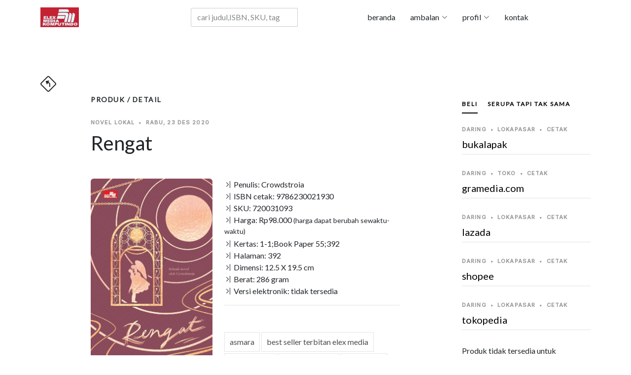

--- FILE ---
content_type: text/html; charset=UTF-8
request_url: https://elexmedia.id/produk/detail/beli/luring/di-yogyakarta/yogyakarta/gramedia-sudirman/10105/9786230021930
body_size: 19842
content:

﻿﻿<!DOCTYPE html>
<html lang="id">
<head>
  
<script type="application/ld+json">
{
      "@context": "https://schema.org",
      "@type": "WebPage",
      "breadcrumb": "novel > romantika > romantika",
      "mainEntity":{
              "@type": "Book",
              "bookFormat": "http://schema.org/EBook",
              "author": "Crowdstroia",
              "abstract": "Mikaela Soerjodiningrat adalah mitos; tercipta akan kepercayaan yang ingin dilihat orang tanpa terbukti kebenarannya. Berbagai rumor berseliweran mengelilingi gadis itu. Mulai dari rumor bahwa dia sering menghangatkan ranjang banyak lelaki, bahwa dia pernah ditiduri ayahnya sendiri, dan bahwa dia sudah beberapa kali membunuh janinnya. Semua terbentuk untuk membuat orang-orang merasa memiliki hidup yang lebih baik. 
Remizard Tanureja adalah lamunan; dibentuk oleh angan indah orang-orang akan harapan tak tercapai. Banyak asumsi bermunculan melingkari lelaki itu. Mulai dari asumsi bahwa keangkuhannya menyimpan perhatian diam-diam, asumsi sikap dinginnya menyembunyikan sisi hangat, dan asumsi bahwa pribadinya terasa tak tersentuh karena dia memendam luka. Semua tercipta untuk membuatnya terlihat lebih mudah diraih. 
Sekilas, mereka memandang persona satu sama lain layaknya manusia sempurna; rupawan, kaya, diinginkan. Namun tak ada gading yang tak retak. Remi mengenal keluarga Soerjodiningrat sebagai keluarga konglomerat bercatatan hitam. Sebagai afiliasi rival keluarga itu, Remi tidak yakin dia bisa dekat dengan Kael. 
Kendati pada akhirnya mereka mengenal satu sama lain lebih dari gosip dan asumsi, mereka menyadari bahwa ada musuh berbahaya yang mengintai pergerakan mereka. Musuh yang harus menyingkirkan mereka berdua demi melancarkan rencananya sendiri.",
              "datePublished": "2020-12-23",
              "genre": "romantika",
              "image": "https://elexmedia.s3.amazonaws.com/product/9786230021930.jpg",
              "inLanguage": "Indonesia",
              "isbn": "9786230021930",
              "keywords": "asmara,best seller terbitan elex media,crowdstroia,dukung penulis,kisah cinta,menantikan karya terbaru,mikaela soerjodiningrat,mikaelasoerjodiningrat,mitos mikaela soerjodiningrat,musuh berbahaya,novel asmara,novel lokal,novel rotasi dan revolusi,novels,pembaca setia,penulis berani menantang diri,persona sempurna namun retak,remizard tanureja,remizardtanureja,rengat,romance googleplaybook goodreads,romance novels,rumor dan asumsi",
              "size": "12.5Wx19.5H",    
              "name": "Rengat",
              "numberOfPages": "392",
              "publisher": "Elex Media Komputindo",
              "offers": {
                "@type": "Offer",
                "availability": "http://schema.org/InStock",
                "price": "98000",
                "priceCurrency": "IDR"
              },
              "url": "https://elexmedia.id/produk/detail/novel-lokal/crowdstroia/rengat/9786230021930",
              "review": [
                {
                  "@type": "Review",
                  "author": "Penyunting Naskah",
                  "datePublished": "2020-12-23",
                  "name": "Penyunting",
                  "reviewBody": "Crowdstroia adalah penulis yang berani menantang dirinya sendiri untuk menulis naskah-naskah yang keluar dari zona nyamannya. Memiliki pembaca yang setia dan menunggu-nunggu kehadiran karya terbarunya membuat Crowdstroia ingin terus memberikan tulisan terbaik kepada pembaca setianya. Sebelumnya Crowstroia menerbitkan novel Rotasi dan Revolusi yang menjadi salah satu novel best seller terbitan Elex Media.",
                  "reviewRating": {
                  	"@type": "Rating",
                  	"ratingValue": "5"
                  	}
                }
              ]
		}
}
</script>            
         
<meta charset="utf-8" />
  <base href="https://elexmedia.id/">
  <meta name="robots" content="index, follow" />
  <meta name="googlebot" content="index, follow" />
  <meta name="Bingbot" content="index, follow" />
  <meta content="width=device-width, initial-scale=1.0" name="viewport" />
  <meta name="google" content="notranslate" />
  <meta name="language" content="id" />
  <meta name="geo.country" content="id" />
  <meta http-equiv="content-language" content="In-Id" />
  <meta name="geo.placename" content="Indonesia" />
  <meta property="og:url" content="https://elexmedia.id/" />
<meta property="og:type" content="article" />
<meta property="og:title" content="Elex Media Komputindo" />
<meta property="og:image" content="" />
<meta property="og:site_name" content="Elex Media Komputindo" />
<meta property="og:description" content="" />
<meta name="twitter:card" content="summary_large_image">

<meta name="twitter:title" content="Elex Media Komputindo">
<meta name="twitter:image" content="">
<meta name="twitter:description" content="">
      
  <meta name="revisit-after" content="7 days" />
  <!-- Favicons  -->
  <link href="https://elexmedia.id/assets/img/favicon.png" rel="icon">
  <link href="https://elexmedia.id/assets/img/apple-touch-icon.png" rel="apple-touch-icon">
  
  <!-- Google Fonts -->
  <link rel="preconnect" href="https://fonts.googleapis.com">
  <link rel="preconnect" href="https://fonts.gstatic.com" crossorigin>
  <link href="https://fonts.googleapis.com/css2?family=Lato:wght@400;500&family=Inter:wght@400;500&family=Playfair+Display:ital,wght@0,400;0,700;1,400;1,700&display=swap" rel="stylesheet">
  <!-- <link href="https://fonts.googleapis.com/css2?family=EB+Garamond:wght@400;500&family=Inter:wght@400;500&family=Playfair+Display:ital,wght@0,400;0,700;1,400;1,700&display=swap" rel="stylesheet"> -->

  <!-- Vendor CSS Files -->

<link href="https://elexmedia.id/assets/vendor/skroll-mendatar/css/normalize.css" rel="stylesheet"> 
<link href="https://elexmedia.id/assets/vendor/skroll-mendatar/css/horizontal.css" rel="stylesheet"> 
<link href="https://elexmedia.id/assets/vendor/bootstrap/css/bootstrap.min.css" rel="stylesheet">
<link href="https://elexmedia.id/assets/vendor/bootstrap-icons/bootstrap-icons.css" rel="stylesheet">
<link href="https://elexmedia.id/assets/vendor/swiper/swiper-bundle.min.css" rel="stylesheet">
<link href="https://elexmedia.id/assets/vendor/glightbox/css/glightbox.min.css" rel="stylesheet">
<link href="https://elexmedia.id/assets/vendor/aos/aos.css" rel="stylesheet">
<link href="https://elexmedia.id/assets/css/variables.css" rel="stylesheet">
<link href="https://elexmedia.id/assets/css/elexmedia.css" rel="stylesheet">
<script src="https://elexmedia.id/assets/vendor/bootstrap/js/bootstrap.bundle.min.js"></script>
<script src="https://elexmedia.id/assets/vendor/swiper/swiper-bundle.min.js"></script>
<script src="https://elexmedia.id/assets/vendor/glightbox/js/glightbox.min.js"></script>
<script src="https://elexmedia.id/assets/vendor/aos/aos.js"></script>


<link rel="stylesheet" href="https://elexmedia.id/assets/vendor/pencarian/css/jquery.typeahead.css">
<script src="https://elexmedia.id/assets/vendor/pencarian/js/jquery-2.1.0.min.js"></script>
<script src="https://elexmedia.id/assets/vendor/pencarian/js/jquery.typeahead.js"></script> 
<script src="https://cdnjs.cloudflare.com/ajax/libs/Chart.js/2.9.4/Chart.js"></script>


  <title>Elex Media Komputindo - Rengat karya Crowdstroia</title>
  <meta content="Mikaela Soerjodiningrat adalah mitos; tercipta akan kepercayaan yang ingin dilihat orang tanpa terbukti kebenarannya. Berbagai rumor berseliweran mengelilingi gadis itu. Mulai dari rumor bahwa dia sering menghangatkan ranjang banyak lelaki, bahwa dia pernah ditiduri ayahnya sendiri, dan bahwa dia sudah beberapa kali membunuh janinnya. Semua terbentuk untuk membuat orang-orang merasa memiliki hidup yang lebih baik.  Remizard Tanureja adalah lamunan; dibentuk oleh angan indah orang-orang akan harapan tak tercapai. Banyak asumsi bermunculan melingkari lelaki itu. Mulai dari asumsi bahwa keangkuhannya menyimpan perhatian diam-diam, asumsi sikap dinginnya menyembunyikan sisi hangat, dan asumsi bahwa pribadinya terasa tak tersentuh karena dia memendam luka. Semua tercipta untuk membuatnya terlihat lebih mudah diraih.  Sekilas, mereka memandang persona satu sama lain layaknya manusia sempurna; rupawan, kaya, diinginkan. Namun tak ada gading yang tak retak. Remi mengenal keluarga Soerjodiningrat sebagai keluarga konglomerat bercatatan hitam. Sebagai afiliasi rival keluarga itu, Remi tidak yakin dia bisa dekat dengan Kael.  Kendati pada akhirnya mereka mengenal satu sama lain lebih dari gosip dan asumsi, mereka menyadari bahwa ada musuh berbahaya yang mengintai pergerakan mereka. Musuh yang harus menyingkirkan mereka berdua demi melancarkan rencananya sendiri." name="description">
  <meta content="Crowdstroia" name="authors">
  <meta content=",Rengat ,Crowdstroia ,MikaelaSoerjodiningrat ,RemizardTanureja ,romance,kompas,gramedia,palmerah, elexmedia, elex media komputindo" name="keywords">
</head>

<body>
 <!-- awal Header -->
      

  <header id="header" class="header d-flex align-items-center fixed-top">
    <div class="container-fluid container-xl d-flex align-items-center justify-content-between">

      <a href="https://elexmedia.id/" class="logo d-flex align-items-center">
        <img src="https://elexmedia.id/assets/img/logo-elexmedia-komputindo.png" alt="Situs resmi elexmedia">
      </a>
          
             <!-- ======= blanko pencarian ======= -->
            <div id="result-container" class="result-container"></div>
            <form action="https://elexmedia.id/produk/frasa/" class="search-form">
            <div class="typeahead__container">
                <div class="typeahead__field">
                    <div class="typeahead__query">
                        <input class="js-pencarian form-control" name="kata_kunci" type="search" placeholder="cari judul,ISBN, SKU, tagar" autocomplete="off">
                    </div>
                </div>
            </div>
            </form> 
      <nav id="navbar" class="navbar">
        <ul>
          <li><a href="https://elexmedia.id/">beranda</a></li> 
          <li class="dropdown"><a href="#"><span>ambalan</span> <i class="bi bi-chevron-down dropdown-indicator"></i></a>
            <ul>
              <li><a href="https://elexmedia.id/ambalan/tagar">topik</a></li>
              <li class="dropdown"><a href="#"><span>imprint</span> <i class="bi bi-chevron-down dropdown-indicator"></i></a>
                <ul>
                    <li><a href="https://elexmedia.id/imprint/penerbit/quanta">quanta</a></li>
                    <li><a href="https://elexmedia.id/imprint/penerbit/opredo">opredo</a></li>
                </ul>
              </li>
              <li class="dropdown"><a href="#"><span>serial</span> <i class="bi bi-chevron-down dropdown-indicator"></i></a>
                <ul>
                
				<li><a href="https://elexmedia.id/serial/ambalan/anak_dan_balita">anak dan balita</a></li>
				<li><a href="https://elexmedia.id/serial/ambalan/fotografi">fotografi</a></li>
				<li><a href="https://elexmedia.id/serial/ambalan/humaniora">humaniora</a></li>
				<li><a href="https://elexmedia.id/serial/ambalan/kesehatan">kesehatan</a></li>
				<li><a href="https://elexmedia.id/serial/ambalan/komik">komik</a></li>
				<li><a href="https://elexmedia.id/serial/ambalan/komik_pendidikan">komik pendidikan</a></li>
				<li><a href="https://elexmedia.id/serial/ambalan/komputer">komputer</a></li>
				<li><a href="https://elexmedia.id/serial/ambalan/manajemen_bisnis">manajemen bisnis</a></li>
				<li><a href="https://elexmedia.id/serial/ambalan/novel">novel</a></li>
				<li><a href="https://elexmedia.id/serial/ambalan/quanta">quanta</a></li>
				<li><a href="https://elexmedia.id/serial/ambalan/software">software</a></li>
				<li><a href="https://elexmedia.id/serial/ambalan/wisata">wisata</a></li>                </ul>
              </li>
              <!--
              <li class="dropdown"><a href="#"><span>non-fiksi</span> <i class="bi bi-chevron-down dropdown-indicator"></i></a>
                <ul>
                    <li><a href="https://elexmedia.id/ambalan/serial/humaniora">humaniora</a></li>
                    <li><a href="https://elexmedia.id/ambalan/serial/komik/pendidikan">komik pendidikan</a></li>
                    <li><a href="https://elexmedia.id/ambalan/serial/komputer">komputer</a></li>
                    <li><a href="https://elexmedia.id/ambalan/serial/manajemen/bisnis">manajemen bisnis</a></li>
                    <li><a href="https://elexmedia.id/ambalan/serial/referensi">referensi</a></li>
                </ul>
              </li>
              -->
            </ul>
          </li>
          <li class="dropdown"><a href="#"><span>profil</span> <i class="bi bi-chevron-down dropdown-indicator"></i></a>
             <ul>
               <li><a href="https://elexmedia.id/profil/id">bahasa indonesia</a></li>
               <li><a href="https://elexmedia.id/profil/en">english</a></li>
               <li><a href="https://elexmedia.id/profil/jp">日本</a></li>
             </ul>
          </li>    
          <li><a href="#kontak_kami">kontak</a></li>
        </ul>
      </nav>
      <div class="position-relative">
        <a href="#" class="mx-2 js-search-open"></a>
        <i class="bi bi-list mobile-nav-toggle"></i>
        <div class=" js-search-close"></div>
      </div>

      </div>

    </div>

  </header>

 <!-- akhir Header -->
  <main id="main">

    <section class="single-post-content">
      <div class="container">
        <!-- back button --> 
        <span><a href="#" onclick="history.back()"><i class="bi bi-sign-turn-slight-left" style="font-size:2rem"></i></a></span><h1> </h1>
        <div class="row">
          <div class="col-md-9 post-content" data-aos="fade-up">
            <!-- panduan lokasi halaman web untuk pengunjung -->  
            <h3 class="category-title">produk / detail</h3>
            
            <div class="single-post">
                
              <div class="post-meta"><span class="date">novel lokal</span> <span class="mx-1">&bullet;</span> <span>Rabu, 23 Des 2020 </span></div>
              <h1 class="mb-5">Rengat</h1>

              <div class="row">
            <div class="col-md-5">

                <img src="https://elexmedia.id//assets/img/sabar.gif" data-echo="https://elexmedia.s3.amazonaws.com/product/9786230021930.jpg" alt="sampul depan Rengat tidak tersedia" class="image mx-auto d-block rounded img-fluid">
                <div class="post-entry-1 border-right">
				 <!-- suplemen produk --> 
				<div class="aside-block">
					 
					<div class="post-entry-1 border-right">
						<div class="image-post">

							<a href="https://elexmedia.id/baca/isi/7e0c72d4fe085fd61785eae7bd6af089/9786230021930" alt="contoh isi produk elex media komputindo" class="glightbox link-image">
							<span class="bi bi-file-earmark-pdf" style="font-size:3rem"> </span>
							</a>
					</div>
				</div>
			</div></div>
            </div>  
            <div class="col-md-7">
                <div class="post-entry-1 border-bottom">
            <ul class="footer-links list-unstyled">
              <li><i class="bi bi-chevron-bar-right"></i> Penulis: Crowdstroia</li>
              
			<li><i class="bi bi-chevron-bar-right"></i> ISBN cetak: 9786230021930</li>         
                       
              <li><i class="bi bi-chevron-bar-right"></i> SKU: 720031093</li>
                            <li><i class="bi bi-chevron-bar-right"></i> Harga: Rp98.000 <small>(harga dapat berubah sewaktu-waktu)</small></li>
                            <li><i class="bi bi-chevron-bar-right"></i> Kertas: 1-1;Book Paper 55;392</li>
              <li><i class="bi bi-chevron-bar-right"></i> Halaman: 392</li>
              <li><i class="bi bi-chevron-bar-right"></i> Dimensi: 12.5 X 19.5 cm</li>
                            <li><i class="bi bi-chevron-bar-right"></i> Berat: 286 gram</li>
                                          <li><i class="bi bi-chevron-bar-right"></i> Versi elektronik: tidak tersedia</li>
              
            </ul>
                        </div>
                
             <div class="aside-block">
              <div id="daftar-tagar-produk">
              <ul class="aside-tags list-unstyled">
              
			<li><a href="https://elexmedia.id/tagar/cari/rengat">rengat</a></li>
			<li><a href="https://elexmedia.id/tagar/cari/crowdstroia">crowdstroia</a></li>
			<li><a href="https://elexmedia.id/tagar/cari/remizardtanureja">remizardtanureja</a></li>
			<li><a href="https://elexmedia.id/tagar/cari/romance">romance</a></li>
			              </ul>
              </div>    
            </div>
            
            
            </div>  
          </div> 
              
            <!-- wordcloud -->    
            <div id="wordcloud"></div>  
              
              <div class="section-header d-flex justify-content-between align-items-center mb-5"></div>
              <h3>Sampul Belakang:</h3>
              <div id="teks-sampul-belakang"><p><span class="firstcharacter">M</span>ikaela  Soerjodiningrat adalah mitos; tercipta akan kepercayaan yang ingin dilihat orang tanpa terbukti kebenarannya . Berbagai rumor berseliweran mengelilingi gadis itu. Mulai dari rumor bahwa dia sering menghangatkan ranjang banyak lelaki, bahwa dia pernah ditiduri ayahnya sendiri, dan bahwa dia sudah beberapa kali membunuh janinnya. Semua terbentuk untuk membuat orang-orang merasa memiliki hidup yang lebih baik. </p><p>Remizard Tanureja adalah lamunan; dibentuk oleh angan indah orang-orang akan harapan tak tercapai. Banyak asumsi bermunculan melingkari lelaki itu. Mulai dari asumsi bahwa keangkuhannya menyimpan perhatian diam-diam, asumsi sikap dinginnya menyembunyikan sisi hangat, dan asumsi bahwa pribadinya terasa tak tersentuh karena dia memendam luka. Semua tercipta untuk membuatnya terlihat lebih mudah diraih. </p><p>Sekilas, mereka memandang persona satu sama lain layaknya manusia sempurna; rupawan, kaya, diinginkan. Namun tak ada gading yang tak retak. Remi mengenal keluarga Soerjodiningrat sebagai keluarga konglomerat bercatatan hitam. Sebagai afiliasi rival keluarga itu, Remi tidak yakin dia bisa dekat dengan Kael. </p><p>Kendati pada akhirnya mereka mengenal satu sama lain lebih dari gosip dan asumsi, mereka menyadari bahwa ada musuh berbahaya yang mengintai pergerakan mereka. Musuh yang harus menyingkirkan mereka berdua demi melancarkan rencananya sendiri.</p></div>              
            <!-- daftar isi -->    
            <div id="daftar-isi"></div> 
                            <div class="comments">
                  <div class="comment-replies bg-light p-3 mt-3 rounded">
                    <div class="reply d-flex mb-4">
                      <div class="flex-grow-1 ms-2 ms-sm-3">
                        <div class="reply-body">
                            <div><i class="bi bi-pen" style="font-size:2rem"></i><h5>Komentar Penyunting:</h5></div> 
                          <div class="reply-body"><p>Crowdstroia adalah penulis yang berani menantang dirinya sendiri untuk menulis naskah-naskah yang keluar dari zona nyamannya. Memiliki pembaca yang setia dan menunggu-nunggu kehadiran karya terbarunya membuat Crowdstroia ingin terus memberikan tulisan terbaik kepada pembaca setianya. Sebelumnya Crowstroia menerbitkan novel Rotasi dan Revolusi yang menjadi salah satu novel best seller terbitan Elex Media.</div>                        </div>
                        <div class="reply-meta d-flex align-items-baseline">
                           <h6 class="mb-0 me-2"><i class="bi bi-person-circle"></i> Afrianti Pardede</h6>                        </div>
                      </div>
                    </div>
                  </div>  
                  
                                      
              </div>
                          </div>
          </div>
          <div class="col-md-3">
            <!-- ======= Sidebar ======= -->
            <div class="aside-block">

              <ul class="nav nav-pills custom-tab-nav mb-4" id="pills-tab" role="tablist">
                <li class="nav-item" role="presentation">
                  <button class="nav-link active" 
                          id="pills-beli-tab" 
                          data-bs-toggle="pill" 
                          data-bs-target="#pills-beli" 
                          type="button" role="tab" 
                          aria-controls="pills-beli" 
                          aria-selected="false">beli
                  </button>
                </li>
                <li class="nav-item" role="presentation">
                  <button class="nav-link " 
                          id="pills-serupa-tab" 
                          data-bs-toggle="pill" 
                          data-bs-target="#pills-serupa" 
                          type="button" role="tab" 
                          aria-controls="pills-serupa" 
                          aria-selected="true">serupa tapi tak sama
                  </button>
                </li>
                

              </ul>
                

              <div class="tab-content" id="pills-tabContent">


                <div class="tab-pane fade show active" id="pills-beli" role="tabpanel" aria-labelledby="pills-beli-tab">
                    
                    <div id="daftar-pembelian-daring">
                        
				<!-- daftar toko daring di https://elexmedia.id/ -->
				<div id="lokasi-pembelian-daring" class="post-entry-1 ">

					<div id="pembelian-ke-bukalapak" class="post-entry-2 border-bottom">
					<div class="post-meta"><span class="date">daring</span> <span class="mx-1">&bullet;</span> <span>lokapasar</span> <span class="mx-1">&bullet;</span> <span>cetak</span></div>
					<h2 class="mb-2"><a alt="daftar penjual produk 'Rengat' di  bukalapak pada Minggu, 25 Jan 2026 " href="https://bukalapak.com/c/hobi-koleksi/buku?from=omnisearch&from_keyword_history=false&search%5Bkeywords%5D=rengat&search_source=omnisearch_category&source=https://elexmedia.id/" target="_blank" > bukalapak</a></h2>
					</div>
					<div id="pembelian-ke-gramedia-com" class="post-entry-2 border-bottom">
					<div class="post-meta"><span class="date">daring</span> <span class="mx-1">&bullet;</span> <span>toko</span> <span class="mx-1">&bullet;</span> <span>cetak</span> </div>
					<h2 class="mb-2"><a alt="daftar penjual produk 'Rengat' di  gramedia.com pada Minggu, 25 Jan 2026 " href="https://gramedia.com/products/rengat" target="_blank" > gramedia.com</a></h2>
					</div>
					<div id="pembelian-ke-lazada" class="post-entry-2 border-bottom">
					<div class="post-meta"><span class="date">daring</span> <span class="mx-1">&bullet;</span> <span>lokapasar</span> <span class="mx-1">&bullet;</span> <span>cetak</span></div>
					<h2 class="mb-2"><a alt="daftar penjual produk 'Rengat' di  lazada pada Minggu, 25 Jan 2026 " href="https://lazada.co.id/catalog/?q=rengat&from=https://elexmedia.id/produk/detail/lokapasar/lazada/rengat/9786230021930" target="_blank" > lazada</a></h2>
					</div>
					<div id="pembelian-ke-shopee" class="post-entry-2 border-bottom">
					<div class="post-meta"><span class="date">daring</span> <span class="mx-1">&bullet;</span> <span>lokapasar</span> <span class="mx-1">&bullet;</span> <span>cetak</span></div>
					<h2 class="mb-2"><a alt="daftar penjual produk 'Rengat' di  shopee pada Minggu, 25 Jan 2026 " href="https://shopee.co.id/search?keyword=rengat elex media komputindo" target="_blank" > shopee</a></h2>
					</div>
					<div id="pembelian-ke-tokopedia" class="post-entry-2 border-bottom">
					<div class="post-meta"><span class="date">daring</span> <span class="mx-1">&bullet;</span> <span>lokapasar</span> <span class="mx-1">&bullet;</span> <span>cetak</span></div>
					<h2 class="mb-2"><a alt="daftar penjual produk 'Rengat' di  tokopedia pada Minggu, 25 Jan 2026 " href="https://tokopedia.com/search?st=buku&q=rengat" target="_blank" > tokopedia</a></h2>
					</div>

				</div>                    </div>    
                    <div id="daftar-pembelian-luring">
                        
				<!-- daftar toko luring di https://elexmedia.id/ -->
				<div class="post-entry-1">

					<div class="post-entry-2 border-bottom">
					<div class="post-meta"><span class="date">luring</span> <span class="mx-1">&bullet;</span> <span>Banda Aceh</span> <span class="mx-1">&bullet;</span> <span>Aceh</span></div>
					<h2 class="mb-2"><a alt="
				nama toko: Gramedia Syiah Kuala
				kodepos: 24415
				kota: Banda Aceh
				kecamatan: Syiah Kuala
				kelurahan: Jl. T. Panglima Nyak Makam
				stok: cek dulu ya sayang...
				WhatsApp: WhatsApp: +6281348032303
				
 Gramedia Syiah Kuala pada Minggu, 25 Jan 2026 " href="https://elexmedia.id/produk/detail/beli/luring/aceh/banda-aceh/gramedia-syiah-kuala/10239/9786230021930" target="_blank" >Gramedia Syiah Kuala</a></h2>
					<span class="author mb-3 d-block">WhatsApp: +6281348032303</span>
					</div>
					<div class="post-entry-2 border-bottom">
					<div class="post-meta"><span class="date">luring</span> <span class="mx-1">&bullet;</span> <span>Denpasar</span> <span class="mx-1">&bullet;</span> <span>Bali</span></div>
					<h2 class="mb-2"><a alt="
				nama toko: Gramedia Mal Galeria
				kodepos: 80361
				kota: Denpasar
				kelurahan: Mal Galeria Blok D Lt. 2, Jalan By Pass I Ngurah Rai, Simpang Dewa Ruci
				stok: cek dulu ya sayang...
				WhatsApp: WhatsApp: +628113980050
				
 Gramedia Mal Galeria pada Minggu, 25 Jan 2026 " href="https://elexmedia.id/produk/detail/beli/luring/bali/denpasar/gramedia-mal-galeria/10103/9786230021930" target="_blank" >Gramedia Mal Galeria</a></h2>
					<span class="author mb-3 d-block">WhatsApp: +628113980050</span>
					</div>
					<div class="post-entry-2 border-bottom">
					<div class="post-meta"><span class="date">luring</span> <span class="mx-1">&bullet;</span> <span>Denpasar</span> <span class="mx-1">&bullet;</span> <span>Bali</span></div>
					<h2 class="mb-2"><a alt="
				nama toko: Gramedia Hardy Mall Gatsu
				kodepos: 80223
				kota: Denpasar
				kecamatan: Denpasar Selatan
				kelurahan: Hardys Mall Gatsu, Jl. Gatot Subroto Tengah No. 22, Dauh Puri Kaja
				stok: cek dulu ya sayang...
				WhatsApp: WhatsApp: +6281337672965
				
 Gramedia Hardy Mall Gatsu pada Minggu, 25 Jan 2026 " href="https://elexmedia.id/produk/detail/beli/luring/bali/denpasar/gramedia-hardy-mall-gatsu/10158/9786230021930" target="_blank" >Gramedia Hardy Mall Gatsu</a></h2>
					<span class="author mb-3 d-block">WhatsApp: +6281337672965</span>
					</div>
					<div class="post-entry-2 border-bottom">
					<div class="post-meta"><span class="date">luring</span> <span class="mx-1">&bullet;</span> <span>Tangerang</span> <span class="mx-1">&bullet;</span> <span>Banten</span></div>
					<h2 class="mb-2"><a alt="
				nama toko: Gramedia Supermal Karawaci
				kodepos: 15811
				provinsi: Banten
				kota: Tangerang
				kecamatan: Curug
				kelurahan: Supermal Karawaci, Jl . Boulevard Diponegoro No.105
				stok: cek dulu ya sayang...
				WhatsApp: WhatsApp: +6285155330692
				
 Gramedia Supermal Karawaci pada Minggu, 25 Jan 2026 " href="https://elexmedia.id/produk/detail/beli/luring/banten/tangerang/gramedia-supermal-karawaci/10117/9786230021930" target="_blank" >Gramedia Supermal Karawaci</a></h2>
					<span class="author mb-3 d-block">WhatsApp: +6285155330692</span>
					</div>
					<div class="post-entry-2 border-bottom">
					<div class="post-meta"><span class="date">luring</span> <span class="mx-1">&bullet;</span> <span>Tangerang</span> <span class="mx-1">&bullet;</span> <span>Banten</span></div>
					<h2 class="mb-2"><a alt="
				nama toko: Gramedia World Emerald Bintaro
				kodepos: 15227
				provinsi: Banten
				kota: Tangerang
				kecamatan: Pondok Aren
				kelurahan: CBD Emerald Lantai 1 Blok CE/B-02, Jalan Boulevard Bintaro Jaya
				stok: cek dulu ya sayang...
				WhatsApp: WhatsApp: +6281221923392
				
 Gramedia World Emerald Bintaro pada Minggu, 25 Jan 2026 " href="https://elexmedia.id/produk/detail/beli/luring/banten/tangerang/gramedia-world-emerald-bintaro/10161/9786230021930" target="_blank" >Gramedia World Emerald Bintaro</a></h2>
					<span class="author mb-3 d-block">WhatsApp: +6281221923392</span>
					</div>
					<div class="post-entry-2 border-bottom">
					<div class="post-meta"><span class="date">luring</span> <span class="mx-1">&bullet;</span> <span>Cilegon</span> <span class="mx-1">&bullet;</span> <span>Banten</span></div>
					<h2 class="mb-2"><a alt="
				nama toko: Gramedia Ramanuju
				kodepos: 42431
				provinsi: Banten
				kota: Cilegon
				kecamatan: Purwakarta
				kelurahan: Simpang Tiga No.9-10
				stok: cek dulu ya sayang...
				telepon: Whatsapp: +6287887034873
				
 Gramedia Ramanuju pada Minggu, 25 Jan 2026 " href="https://elexmedia.id/produk/detail/beli/luring/banten/cilegon/gramedia-ramanuju/10163/9786230021930" target="_blank" >Gramedia Ramanuju</a></h2>
					<span class="author mb-3 d-block"></span>
					</div>
					<div class="post-entry-2 border-bottom">
					<div class="post-meta"><span class="date">luring</span> <span class="mx-1">&bullet;</span> <span>Tangerang</span> <span class="mx-1">&bullet;</span> <span>Banten</span></div>
					<h2 class="mb-2"><a alt="
				nama toko: Gramedia Sumarecon Mall
				kodepos: 15810
				provinsi: Banten
				kota: Tangerang
				kecamatan: Kelapa Dua
				kelurahan: Summarecon Mal Serpong Lt.1 Unit 1F-01, Jl. Boulevard Gading Serpong, Sentra Gading Serpong
				stok: cek dulu ya sayang...
				WhatsApp: WhatsApp: +6285772334709
				
 Gramedia Sumarecon Mall pada Minggu, 25 Jan 2026 " href="https://elexmedia.id/produk/detail/beli/luring/banten/tangerang/gramedia-sumarecon-mall/10178/9786230021930" target="_blank" >Gramedia Sumarecon Mall</a></h2>
					<span class="author mb-3 d-block">WhatsApp: +6285772334709</span>
					</div>
					<div class="post-entry-2 border-bottom">
					<div class="post-meta"><span class="date">luring</span> <span class="mx-1">&bullet;</span> <span>Tangerang</span> <span class="mx-1">&bullet;</span> <span>Banten</span></div>
					<h2 class="mb-2"><a alt="
				nama toko: Gramedia Mal Alam Sutera
				kodepos: 15143
				provinsi: Banten
				kota: Tangerang
				kecamatan: Pinang (Penang)
				kelurahan: Mall @ Alam Sutera Lt Dasar unit GA-T 02, Alam Sutera, Jl. Jalur Sutera Bar. No.16
				stok: cek dulu ya sayang...
				WhatsApp: WhatsApp: +6285775406433
				
 Gramedia Mal Alam Sutera pada Minggu, 25 Jan 2026 " href="https://elexmedia.id/produk/detail/beli/luring/banten/tangerang/gramedia-mal-alam-sutera/10241/9786230021930" target="_blank" >Gramedia Mal Alam Sutera</a></h2>
					<span class="author mb-3 d-block">WhatsApp: +6285775406433</span>
					</div>
					<div class="post-entry-2 border-bottom">
					<div class="post-meta"><span class="date">luring</span> <span class="mx-1">&bullet;</span> <span>Tangerang</span> <span class="mx-1">&bullet;</span> <span>Banten</span></div>
					<h2 class="mb-2"><a alt="
				nama toko: Gramedia Mall Bale
				kodepos: 15119
				provinsi: Banten
				kota: Tangerang
				kecamatan: Tangerang
				kelurahan: Mall Bale Kota, Jl. Jenderal Sudirman No.10
				stok: cek dulu ya sayang...
				WhatsApp: WhatsApp: +6289530833480
				
 Gramedia Mall Bale pada Minggu, 25 Jan 2026 " href="https://elexmedia.id/produk/detail/beli/luring/banten/tangerang/gramedia-mall-bale/10249/9786230021930" target="_blank" >Gramedia Mall Bale</a></h2>
					<span class="author mb-3 d-block">WhatsApp: +6289530833480</span>
					</div>
					<div class="post-entry-2 border-bottom">
					<div class="post-meta"><span class="date">luring</span> <span class="mx-1">&bullet;</span> <span>Tangerang</span> <span class="mx-1">&bullet;</span> <span>Banten</span></div>
					<h2 class="mb-2"><a alt="
				nama toko: Gramedia Citraraya
				kodepos: 15710
				provinsi: Banten
				kota: Tangerang
				kecamatan: Panongan
				kelurahan: Jalan Ecopolis Boulevard
				stok: cek dulu ya sayang...
				WhatsApp: WhatsApp: +6281315354439
				
 Gramedia Citraraya pada Minggu, 25 Jan 2026 " href="https://elexmedia.id/produk/detail/beli/luring/banten/tangerang/gramedia-citraraya/10390/9786230021930" target="_blank" >Gramedia Citraraya</a></h2>
					<span class="author mb-3 d-block">WhatsApp: +6281315354439</span>
					</div>
					<div class="post-entry-2 border-bottom">
					<div class="post-meta"><span class="date">luring</span> <span class="mx-1">&bullet;</span> <span>Tangerang</span> <span class="mx-1">&bullet;</span> <span>Banten</span></div>
					<h2 class="mb-2"><a alt="
				nama toko: Gramedia Teras kota
				kodepos: 15321
				provinsi: Banten
				kota: Tangerang
				kecamatan: Serpong
				kelurahan: Teras Kota, Lengkong Gudang, Serpong, Kota Tangerang Selatan
				stok: cek dulu ya sayang...
				WhatsApp: WhatsApp: +6287784150441
				
 Gramedia Teras kota pada Minggu, 25 Jan 2026 " href="https://elexmedia.id/produk/detail/beli/luring/banten/tangerang/gramedia-teras-kota/10451/9786230021930" target="_blank" >Gramedia Teras kota</a></h2>
					<span class="author mb-3 d-block">WhatsApp: +6287784150441</span>
					</div>
					<div class="post-entry-2 border-bottom">
					<div class="post-meta"><span class="date">luring</span> <span class="mx-1">&bullet;</span> <span>Tangerang</span> <span class="mx-1">&bullet;</span> <span>Banten</span></div>
					<h2 class="mb-2"><a alt="
				nama toko: Gramedia AEON Mall BSD City
				kodepos: 15345
				provinsi: Banten
				kota: Tangerang
				kecamatan: Serpong
				kelurahan: Jl. Grand Boulevard BSD City Second Floor, Lot 2-38
				stok: cek dulu ya sayang...
				WhatsApp: WhatsApp: +6285781941666
				
 Gramedia AEON Mall BSD City pada Minggu, 25 Jan 2026 " href="https://elexmedia.id/produk/detail/beli/luring/banten/tangerang/gramedia-aeon-mall-bsd-city/10478/9786230021930" target="_blank" >Gramedia AEON Mall BSD City</a></h2>
					<span class="author mb-3 d-block">WhatsApp: +6285781941666</span>
					</div>
					<div class="post-entry-2 border-bottom">
					<div class="post-meta"><span class="date">luring</span> <span class="mx-1">&bullet;</span> <span>Tangerang</span> <span class="mx-1">&bullet;</span> <span>Banten</span></div>
					<h2 class="mb-2"><a alt="
				nama toko: Gramedia World BSD
				kodepos: 15339
				provinsi: Banten
				kota: Tangerang
				kecamatan: Serpong
				kelurahan: Jl. BSD Raya Utama No. 22
				stok: cek dulu ya sayang...
				WhatsApp: WhatsApp: +6283813907025
				
 Gramedia World BSD pada Minggu, 25 Jan 2026 " href="https://elexmedia.id/produk/detail/beli/luring/banten/tangerang/gramedia-world-bsd/10489/9786230021930" target="_blank" >Gramedia World BSD</a></h2>
					<span class="author mb-3 d-block">WhatsApp: +6283813907025</span>
					</div>
					<div class="post-entry-2 border-bottom">
					<div class="post-meta"><span class="date">luring</span> <span class="mx-1">&bullet;</span> <span>Bengkulu</span></div>
					<h2 class="mb-2"><a alt="
				nama toko: Toko Gramedia Bengkulu
				kodepos: 38221
				provinsi: Bengkulu
				kota: Bengkulu
				kecamatan: Ratu Samban
				kelurahan: Mega Mall Lt. II Jl. Kyai Zainal Abidin 11
				stok: cek dulu ya sayang...
				WhatsApp: WhatsApp: +6282281214159
				
 Toko Gramedia Bengkulu pada Minggu, 25 Jan 2026 " href="https://elexmedia.id/produk/detail/beli/luring/bengkulu/bengkulu/toko-gramedia-bengkulu/10447/9786230021930" target="_blank" >Toko Gramedia Bengkulu</a></h2>
					<span class="author mb-3 d-block">WhatsApp: +6282281214159</span>
					</div>
					<div class="post-entry-2 border-bottom">
					<div class="post-meta"><span class="date">luring</span> <span class="mx-1">&bullet;</span> <span>Santa Clara</span> <span class="mx-1">&bullet;</span> <span>California</span></div>
					<h2 class="mb-2"><a alt="
				nama toko: Google Play Store
				kodepos: 00000
				provinsi: California
				kota: Santa Clara
				stok: cek dulu ya sayang...
				telepon: 
				
 Google Play Store pada Minggu, 25 Jan 2026 " href="https://elexmedia.id/produk/detail/beli/luring/california/santa-clara/google-play-store/33333/9786230021930" target="_blank" >Google Play Store</a></h2>
					<span class="author mb-3 d-block"></span>
					</div>
					<div class="post-entry-2 border-bottom">
					<div class="post-meta"><span class="date">luring</span> <span class="mx-1">&bullet;</span> <span>Yogyakarta</span> <span class="mx-1">&bullet;</span> <span>DI Yogyakarta</span></div>
					<h2 class="mb-2"><a alt="
				nama toko: Gramedia Sudirman
				kodepos: 55224
				provinsi: DI Yogyakarta
				kota: Yogyakarta
				kecamatan: Gondokusuman
				kelurahan: Jl. Jend. Sudirman No.54-56
				stok: cek dulu ya sayang...
				WhatsApp: WhatsApp: +6281915540095
				
 Gramedia Sudirman pada Minggu, 25 Jan 2026 " href="https://elexmedia.id/produk/detail/beli/luring/di-yogyakarta/yogyakarta/gramedia-sudirman/10105/9786230021930" target="_blank" >Gramedia Sudirman</a></h2>
					<span class="author mb-3 d-block">WhatsApp: +6281915540095</span>
					</div>
					<div class="post-entry-2 border-bottom">
					<div class="post-meta"><span class="date">luring</span> <span class="mx-1">&bullet;</span> <span>Yogyakarta</span> <span class="mx-1">&bullet;</span> <span>DI Yogyakarta</span></div>
					<h2 class="mb-2"><a alt="
				nama toko: Gramedia Malioboro Shopping Mall
				kodepos: 55271
				provinsi: DI Yogyakarta
				kota: Yogyakarta
				kecamatan: Gedong Tengen
				kelurahan: JL Malioboro, No. 52-58, Suryatmajan, Danurejan
				stok: cek dulu ya sayang...
				WhatsApp: WhatsApp: +6287706086113
				
 Gramedia Malioboro Shopping Mall pada Minggu, 25 Jan 2026 " href="https://elexmedia.id/produk/detail/beli/luring/di-yogyakarta/yogyakarta/gramedia-malioboro-shopping-mall/10127/9786230021930" target="_blank" >Gramedia Malioboro Shopping Mall</a></h2>
					<span class="author mb-3 d-block">WhatsApp: +6287706086113</span>
					</div>
					<div class="post-entry-2 border-bottom">
					<div class="post-meta"><span class="date">luring</span> <span class="mx-1">&bullet;</span> <span>Sleman</span> <span class="mx-1">&bullet;</span> <span>DI Yogyakarta</span></div>
					<h2 class="mb-2"><a alt="
				nama toko: Gramedia Ambarukmo Plaza
				kodepos: 55281
				provinsi: DI Yogyakarta
				kota: Sleman
				kecamatan: Depok
				kelurahan: Ambarrukmo Plaza, Jalan Laksda Adisucipto Km.6
				stok: cek dulu ya sayang...
				WhatsApp: WhatsApp: +6281393702614
				
 Gramedia Ambarukmo Plaza pada Minggu, 25 Jan 2026 " href="https://elexmedia.id/produk/detail/beli/luring/di-yogyakarta/sleman/gramedia-ambarukmo-plaza/10170/9786230021930" target="_blank" >Gramedia Ambarukmo Plaza</a></h2>
					<span class="author mb-3 d-block">WhatsApp: +6281393702614</span>
					</div>
					<div class="post-entry-2 border-bottom">
					<div class="post-meta"><span class="date">luring</span> <span class="mx-1">&bullet;</span> <span>Sleman</span> <span class="mx-1">&bullet;</span> <span>DI Yogyakarta</span></div>
					<h2 class="mb-2"><a alt="
				nama toko: Gramedia City Mall
				kodepos: 55284
				provinsi: DI Yogyakarta
				kota: Sleman
				kecamatan: Mlati
				kelurahan: Jogja City Mall Lantai UG, Jalan Magelang Km.6, Sinduadi, Mlati
				stok: cek dulu ya sayang...
				WhatsApp: WhatsApp: +6285291000421
				
 Gramedia City Mall pada Minggu, 25 Jan 2026 " href="https://elexmedia.id/produk/detail/beli/luring/di-yogyakarta/sleman/gramedia-city-mall/10486/9786230021930" target="_blank" >Gramedia City Mall</a></h2>
					<span class="author mb-3 d-block">WhatsApp: +6285291000421</span>
					</div>
					<div class="post-entry-2 border-bottom">
					<div class="post-meta"><span class="date">luring</span> <span class="mx-1">&bullet;</span> <span>Sleman</span> <span class="mx-1">&bullet;</span> <span>DI Yogyakarta</span></div>
					<h2 class="mb-2"><a alt="
				nama toko: Gramedia Hartono Mall
				kodepos: 55281
				provinsi: DI Yogyakarta
				kota: Sleman
				kecamatan: Depok
				kelurahan: Jl. Ring Road Utara, Kaliwaru
				stok: cek dulu ya sayang...
				telepon: 
				
 Gramedia Hartono Mall pada Minggu, 25 Jan 2026 " href="https://elexmedia.id/produk/detail/beli/luring/di-yogyakarta/sleman/gramedia-hartono-mall/81127/9786230021930" target="_blank" >Gramedia Hartono Mall</a></h2>
					<span class="author mb-3 d-block"></span>
					</div>
					<div class="post-entry-2 border-bottom">
					<div class="post-meta"><span class="date">luring</span> <span class="mx-1">&bullet;</span> <span>Jakarta Barat</span> <span class="mx-1">&bullet;</span> <span>DKI Jakarta</span></div>
					<h2 class="mb-2"><a alt="
				nama toko: Gramedia Gajah Mada
				kodepos: 11140
				provinsi: DKI Jakarta
				kota: Jakarta Barat
				kecamatan: Taman Sari
				kelurahan: Jalan Gajah Mada No.104-107, RT.5/RW.1, Krukut, Tamansari, RT.5/RW.1
				stok: cek dulu ya sayang...
				WhatsApp: WhatsApp: +6282114135145
				
 Gramedia Gajah Mada pada Minggu, 25 Jan 2026 " href="https://elexmedia.id/produk/detail/beli/luring/dki-jakarta/jakarta-barat/gramedia-gajah-mada/10100/9786230021930" target="_blank" >Gramedia Gajah Mada</a></h2>
					<span class="author mb-3 d-block">WhatsApp: +6282114135145</span>
					</div>
					<div class="post-entry-2 border-bottom">
					<div class="post-meta"><span class="date">luring</span> <span class="mx-1">&bullet;</span> <span>Jakarta Pusat</span> <span class="mx-1">&bullet;</span> <span>DKI Jakarta</span></div>
					<h2 class="mb-2"><a alt="
				nama toko: Gramedia Pintu Air
				kodepos: 10710
				provinsi: DKI Jakarta
				kota: Jakarta Pusat
				kecamatan: Sawah Besar
				kelurahan: Jl. Pintu Air Raya No.72, RT.6/RW.1
				stok: cek dulu ya sayang...
				WhatsApp: WhatsApp: +6281299428135
				
 Gramedia Pintu Air pada Minggu, 25 Jan 2026 " href="https://elexmedia.id/produk/detail/beli/luring/dki-jakarta/jakarta-pusat/gramedia-pintu-air/10101/9786230021930" target="_blank" >Gramedia Pintu Air</a></h2>
					<span class="author mb-3 d-block">WhatsApp: +6281299428135</span>
					</div>
					<div class="post-entry-2 border-bottom">
					<div class="post-meta"><span class="date">luring</span> <span class="mx-1">&bullet;</span> <span>Jakarta Timur</span> <span class="mx-1">&bullet;</span> <span>DKI Jakarta</span></div>
					<h2 class="mb-2"><a alt="
				nama toko: Gramedia Matraman
				kodepos: 13150
				provinsi: DKI Jakarta
				kota: Jakarta Timur
				kecamatan: Matraman
				kelurahan: Jl. Matraman Raya No.46-48, RT.12/RW.2
				stok: cek dulu ya sayang...
				WhatsApp: WhatsApp: +6282114536964
				
 Gramedia Matraman pada Minggu, 25 Jan 2026 " href="https://elexmedia.id/produk/detail/beli/luring/dki-jakarta/jakarta-timur/gramedia-matraman/10108/9786230021930" target="_blank" >Gramedia Matraman</a></h2>
					<span class="author mb-3 d-block">WhatsApp: +6282114536964</span>
					</div>
					<div class="post-entry-2 border-bottom">
					<div class="post-meta"><span class="date">luring</span> <span class="mx-1">&bullet;</span> <span>Jakarta Utara</span> <span class="mx-1">&bullet;</span> <span>DKI Jakarta</span></div>
					<h2 class="mb-2"><a alt="
				nama toko: Gramedia Mal Artha Gading
				kodepos: 14240
				provinsi: DKI Jakarta
				kota: Jakarta Utara
				kecamatan: Kelapa Gading
				kelurahan: Mal Artha Gading, Jl. Artha Gading Sel. No.1, RT.18/RW.8
				stok: cek dulu ya sayang...
				WhatsApp: WhatsApp: +6285774575257
				
 Gramedia Mal Artha Gading pada Minggu, 25 Jan 2026 " href="https://elexmedia.id/produk/detail/beli/luring/dki-jakarta/jakarta-utara/gramedia-mal-artha-gading/10112/9786230021930" target="_blank" >Gramedia Mal Artha Gading</a></h2>
					<span class="author mb-3 d-block">WhatsApp: +6285774575257</span>
					</div>
					<div class="post-entry-2 border-bottom">
					<div class="post-meta"><span class="date">luring</span> <span class="mx-1">&bullet;</span> <span>Jakarta Selatan</span> <span class="mx-1">&bullet;</span> <span>DKI Jakarta</span></div>
					<h2 class="mb-2"><a alt="
				nama toko: Gramedia Mal Pondok Indah
				kodepos: 12310
				provinsi: DKI Jakarta
				kota: Jakarta Selatan
				kecamatan: Kebayoran Lama
				kelurahan: Mal Pondok Indah Blok D Lantai 1, Jalan Metro Pondok Indah, Kebayoran Lama, RT.1/RW.16
				stok: cek dulu ya sayang...
				WhatsApp: WhatsApp: +6281314400456
				
 Gramedia Mal Pondok Indah pada Minggu, 25 Jan 2026 " href="https://elexmedia.id/produk/detail/beli/luring/dki-jakarta/jakarta-selatan/gramedia-mal-pondok-indah/10115/9786230021930" target="_blank" >Gramedia Mal Pondok Indah</a></h2>
					<span class="author mb-3 d-block">WhatsApp: +6281314400456</span>
					</div>
					<div class="post-entry-2 border-bottom">
					<div class="post-meta"><span class="date">luring</span> <span class="mx-1">&bullet;</span> <span>Jakarta Selatan</span> <span class="mx-1">&bullet;</span> <span>DKI Jakarta</span></div>
					<h2 class="mb-2"><a alt="
				nama toko: Gramedia Plaza Bintaro Jaya
				kodepos: 12330
				provinsi: DKI Jakarta
				kota: Jakarta Selatan
				kecamatan: Pesanggrahan
				kelurahan: Plaza Bintaro Jaya Lt. 2, Kav. Q & Lt. 3 Blok W-3-4-5, Jalan Bintaro Utama Sektor III-A
				stok: cek dulu ya sayang...
				WhatsApp: WhatsApp: +6285693681788
				
 Gramedia Plaza Bintaro Jaya pada Minggu, 25 Jan 2026 " href="https://elexmedia.id/produk/detail/beli/luring/dki-jakarta/jakarta-selatan/gramedia-plaza-bintaro-jaya/10124/9786230021930" target="_blank" >Gramedia Plaza Bintaro Jaya</a></h2>
					<span class="author mb-3 d-block">WhatsApp: +6285693681788</span>
					</div>
					<div class="post-entry-2 border-bottom">
					<div class="post-meta"><span class="date">luring</span> <span class="mx-1">&bullet;</span> <span>Jakarta Barat</span> <span class="mx-1">&bullet;</span> <span>DKI Jakarta</span></div>
					<h2 class="mb-2"><a alt="
				nama toko: Gramedia Mal Puri Indah
				kodepos: 11610
				provinsi: DKI Jakarta
				kota: Jakarta Barat
				kecamatan: Kembangan
				kelurahan: Mal Puri Indah Lantai 1, Jl. Puri Agung, RT.1/RW.2
				stok: cek dulu ya sayang...
				WhatsApp: WhatsApp: +6282111723404
				
 Gramedia Mal Puri Indah pada Minggu, 25 Jan 2026 " href="https://elexmedia.id/produk/detail/beli/luring/dki-jakarta/jakarta-barat/gramedia-mal-puri-indah/10134/9786230021930" target="_blank" >Gramedia Mal Puri Indah</a></h2>
					<span class="author mb-3 d-block">WhatsApp: +6282111723404</span>
					</div>
					<div class="post-entry-2 border-bottom">
					<div class="post-meta"><span class="date">luring</span> <span class="mx-1">&bullet;</span> <span>Jakarta Barat</span> <span class="mx-1">&bullet;</span> <span>DKI Jakarta</span></div>
					<h2 class="mb-2"><a alt="
				nama toko: Gramedia Mal Daan Mogot
				kodepos: 11840
				provinsi: DKI Jakarta
				kota: Jakarta Barat
				kecamatan: Kalideres
				kelurahan: KM 16, Mall Matahari Daan Mogot / LD - SM A, Jalan Daan Mogot Raya, RT.8/RW.12
				stok: cek dulu ya sayang...
				WhatsApp: WhatsApp: +6281298997848
				
 Gramedia Mal Daan Mogot pada Minggu, 25 Jan 2026 " href="https://elexmedia.id/produk/detail/beli/luring/dki-jakarta/jakarta-barat/gramedia-mal-daan-mogot/10146/9786230021930" target="_blank" >Gramedia Mal Daan Mogot</a></h2>
					<span class="author mb-3 d-block">WhatsApp: +6281298997848</span>
					</div>
					<div class="post-entry-2 border-bottom">
					<div class="post-meta"><span class="date">luring</span> <span class="mx-1">&bullet;</span> <span>Jakarta Utara</span> <span class="mx-1">&bullet;</span> <span>DKI Jakarta</span></div>
					<h2 class="mb-2"><a alt="
				nama toko: Gramedia Mal Artha Gading
				kodepos: 14240
				provinsi: DKI Jakarta
				kota: Jakarta Utara
				kecamatan: Kelapa Gading
				kelurahan: Mal Artha Gading, Jl. Artha Gading Sel. No.1, RT.18/RW.8
				stok: cek dulu ya sayang...
				WhatsApp: WhatsApp: +6281808222485
				
 Gramedia Mal Artha Gading pada Minggu, 25 Jan 2026 " href="https://elexmedia.id/produk/detail/beli/luring/dki-jakarta/jakarta-utara/gramedia-mal-artha-gading/10155/9786230021930" target="_blank" >Gramedia Mal Artha Gading</a></h2>
					<span class="author mb-3 d-block">WhatsApp: +6281808222485</span>
					</div>
					<div class="post-entry-2 border-bottom">
					<div class="post-meta"><span class="date">luring</span> <span class="mx-1">&bullet;</span> <span>Jakarta Pusat</span> <span class="mx-1">&bullet;</span> <span>DKI Jakarta</span></div>
					<h2 class="mb-2"><a alt="
				nama toko: Gramedia Grand Indonesia
				kodepos: 10310
				provinsi: DKI Jakarta
				kota: Jakarta Pusat
				kecamatan: Menteng
				kelurahan: Grand Indonesia Shopping Town, East Mall Unit B-2-DS, B-3-23A, Jl. MH Thamrin - Jakarta
				stok: cek dulu ya sayang...
				WhatsApp: WhatsApp: +6281310950421
				
 Gramedia Grand Indonesia pada Minggu, 25 Jan 2026 " href="https://elexmedia.id/produk/detail/beli/luring/dki-jakarta/jakarta-pusat/gramedia-grand-indonesia/10169/9786230021930" target="_blank" >Gramedia Grand Indonesia</a></h2>
					<span class="author mb-3 d-block">WhatsApp: +6281310950421</span>
					</div>
					<div class="post-entry-2 border-bottom">
					<div class="post-meta"><span class="date">luring</span> <span class="mx-1">&bullet;</span> <span>Jakarta Timur</span> <span class="mx-1">&bullet;</span> <span>DKI Jakarta</span></div>
					<h2 class="mb-2"><a alt="
				nama toko: Gramedia Mall Cijantung
				kodepos: 13440
				provinsi: DKI Jakarta
				kota: Jakarta Timur
				kecamatan: Pasar Rebo
				kelurahan: Mall Cijantung Lantai 3, Jalan Kesehatan No. 1, Duren Sawit, RT.1/RW.4, Cijantung
				stok: cek dulu ya sayang...
				WhatsApp: WhatsApp: +6281289847907
				
 Gramedia Mall Cijantung pada Minggu, 25 Jan 2026 " href="https://elexmedia.id/produk/detail/beli/luring/dki-jakarta/jakarta-timur/gramedia-mall-cijantung/10179/9786230021930" target="_blank" >Gramedia Mall Cijantung</a></h2>
					<span class="author mb-3 d-block">WhatsApp: +6281289847907</span>
					</div>
					<div class="post-entry-2 border-bottom">
					<div class="post-meta"><span class="date">luring</span> <span class="mx-1">&bullet;</span> <span>Jakarta Selatan</span> <span class="mx-1">&bullet;</span> <span>DKI Jakarta</span></div>
					<h2 class="mb-2"><a alt="
				nama toko: Gramedia Gandaria City
				kodepos: 12240
				provinsi: DKI Jakarta
				kota: Jakarta Selatan
				kecamatan: Kebayoran Lama
				kelurahan: Gandaria City, Jl. Sultan Iskandar Muda
				stok: cek dulu ya sayang...
				WhatsApp: WhatsApp: +6282122408549
				
 Gramedia Gandaria City pada Minggu, 25 Jan 2026 " href="https://elexmedia.id/produk/detail/beli/luring/dki-jakarta/jakarta-selatan/gramedia-gandaria-city/10180/9786230021930" target="_blank" >Gramedia Gandaria City</a></h2>
					<span class="author mb-3 d-block">WhatsApp: +6282122408549</span>
					</div>
					<div class="post-entry-2 border-bottom">
					<div class="post-meta"><span class="date">luring</span> <span class="mx-1">&bullet;</span> <span>Jakarta Utara</span> <span class="mx-1">&bullet;</span> <span>DKI Jakarta</span></div>
					<h2 class="mb-2"><a alt="
				nama toko: Gramedia Mall Emporium
				kodepos: 14450
				provinsi: DKI Jakarta
				kota: Jakarta Utara
				kecamatan: Penjaringan
				kelurahan: Mall Emporium Lt. 2, Jl. Pluit Selatan Raya RT.23/RW.8
				stok: cek dulu ya sayang...
				WhatsApp: WhatsApp: +6281586681662
				
 Gramedia Mall Emporium pada Minggu, 25 Jan 2026 " href="https://elexmedia.id/produk/detail/beli/luring/dki-jakarta/jakarta-utara/gramedia-mall-emporium/10187/9786230021930" target="_blank" >Gramedia Mall Emporium</a></h2>
					<span class="author mb-3 d-block">WhatsApp: +6281586681662</span>
					</div>
					<div class="post-entry-2 border-bottom">
					<div class="post-meta"><span class="date">luring</span> <span class="mx-1">&bullet;</span> <span>Jakarta Barat</span> <span class="mx-1">&bullet;</span> <span>DKI Jakarta</span></div>
					<h2 class="mb-2"><a alt="
				nama toko: Gramedia Mal Lippo Mal Puri St. Moritz
				kodepos: 11610
				provinsi: DKI Jakarta
				kota: Jakarta Barat
				kecamatan: Kembangan
				kelurahan: Jl. Puri Indah Raya Blok U1
				stok: cek dulu ya sayang...
				WhatsApp: WhatsApp: +6285210574078
				
 Gramedia Mal Lippo Mal Puri St. Moritz pada Minggu, 25 Jan 2026 " href="https://elexmedia.id/produk/detail/beli/luring/dki-jakarta/jakarta-barat/gramedia-mal-lippo-mal-puri-st-moritz/10407/9786230021930" target="_blank" >Gramedia Mal Lippo Mal Puri St. Moritz</a></h2>
					<span class="author mb-3 d-block">WhatsApp: +6285210574078</span>
					</div>
					<div class="post-entry-2 border-bottom">
					<div class="post-meta"><span class="date">luring</span> <span class="mx-1">&bullet;</span> <span>Jakarta Selatan</span> <span class="mx-1">&bullet;</span> <span>DKI Jakarta</span></div>
					<h2 class="mb-2"><a alt="
				nama toko: Gramedia Mal Ambassador
				kodepos: 12940
				provinsi: DKI Jakarta
				kota: Jakarta Selatan
				kelurahan: Mall Ambasador Lt. 1 No. 25-26
				stok: cek dulu ya sayang...
				telepon: 
				
 Gramedia Mal Ambassador pada Minggu, 25 Jan 2026 " href="https://elexmedia.id/produk/detail/beli/luring/dki-jakarta/jakarta-selatan/gramedia-mal-ambassador/10440/9786230021930" target="_blank" >Gramedia Mal Ambassador</a></h2>
					<span class="author mb-3 d-block"></span>
					</div>
					<div class="post-entry-2 border-bottom">
					<div class="post-meta"><span class="date">luring</span> <span class="mx-1">&bullet;</span> <span>Jakarta Barat</span> <span class="mx-1">&bullet;</span> <span>DKI Jakarta</span></div>
					<h2 class="mb-2"><a alt="
				nama toko: Gramedia Central Park
				kodepos: 11470
				provinsi: DKI Jakarta
				kota: Jakarta Barat
				kecamatan: Grogol Petamburan
				kelurahan: Central Park L3-201 & L3-201A, Jalan Letjen. S. Parman No.28
Lokapasar: https://shopee.co.id/shop/346575919
				stok: cek dulu ya sayang...
				WhatsApp: WhatsApp: +6287872877447
				
 Gramedia Central Park pada Minggu, 25 Jan 2026 " href="https://elexmedia.id/produk/detail/beli/luring/dki-jakarta/jakarta-barat/gramedia-central-park/10452/9786230021930" target="_blank" >Gramedia Central Park</a></h2>
					<span class="author mb-3 d-block">WhatsApp: +6287872877447</span>
					</div>
					<div class="post-entry-2 border-bottom">
					<div class="post-meta"><span class="date">luring</span> <span class="mx-1">&bullet;</span> <span>Jakarta Selatan</span> <span class="mx-1">&bullet;</span> <span>DKI Jakarta</span></div>
					<h2 class="mb-2"><a alt="
				nama toko: Gramedia Pejaten Village
				kodepos: 12540
				provinsi: DKI Jakarta
				kota: Jakarta Selatan
				kecamatan: Pasar Minggu
				kelurahan: Pejaten Village Lantai 1 Unit 1-19 & 1-20, Jalan Warung Jati Barat No. 39
				stok: cek dulu ya sayang...
				WhatsApp: WhatsApp: +6281292665366
				
 Gramedia Pejaten Village pada Minggu, 25 Jan 2026 " href="https://elexmedia.id/produk/detail/beli/luring/dki-jakarta/jakarta-selatan/gramedia-pejaten-village/10454/9786230021930" target="_blank" >Gramedia Pejaten Village</a></h2>
					<span class="author mb-3 d-block">WhatsApp: +6281292665366</span>
					</div>
					<div class="post-entry-2 border-bottom">
					<div class="post-meta"><span class="date">luring</span> <span class="mx-1">&bullet;</span> <span>Jakarta Selatan</span> <span class="mx-1">&bullet;</span> <span>DKI Jakarta</span></div>
					<h2 class="mb-2"><a alt="
				nama toko: Gramedia Melawai
				kodepos: 12160
				provinsi: DKI Jakarta
				kota: Jakarta Selatan
				kecamatan: Kebayoran Baru
				kelurahan: Jalan Melawai 3 No. 12 - 18, Kebayoran Baru, RT.3/RW.1
				stok: cek dulu ya sayang...
				WhatsApp: WhatsApp: +6288291414714
				
 Gramedia Melawai pada Minggu, 25 Jan 2026 " href="https://elexmedia.id/produk/detail/beli/luring/dki-jakarta/jakarta-selatan/gramedia-melawai/10477/9786230021930" target="_blank" >Gramedia Melawai</a></h2>
					<span class="author mb-3 d-block">WhatsApp: +6288291414714</span>
					</div>
					<div class="post-entry-2 border-bottom">
					<div class="post-meta"><span class="date">luring</span> <span class="mx-1">&bullet;</span> <span>Jakarta Pusat</span> <span class="mx-1">&bullet;</span> <span>DKI Jakarta</span></div>
					<h2 class="mb-2"><a alt="
				nama toko: Gramedia Palmerah Barat
				kodepos: 10270
				provinsi: DKI Jakarta
				kota: Jakarta Pusat
				kecamatan: Tanah Abang
				kelurahan: Gedung Kompas Gramedia Jl. Palmerah Barat, RT.1/RW.2
				stok: cek dulu ya sayang...
				telepon: 62 2153650111
				
 Gramedia Palmerah Barat pada Minggu, 25 Jan 2026 " href="https://elexmedia.id/produk/detail/beli/luring/dki-jakarta/jakarta-pusat/gramedia-palmerah-barat/18020/9786230021930" target="_blank" >Gramedia Palmerah Barat</a></h2>
					<span class="author mb-3 d-block"></span>
					</div>
					<div class="post-entry-2 border-bottom">
					<div class="post-meta"><span class="date">luring</span> <span class="mx-1">&bullet;</span> <span>Jakarta Pusat</span> <span class="mx-1">&bullet;</span> <span>DKI Jakarta</span></div>
					<h2 class="mb-2"><a alt="
				nama toko: Gramedia Palmerah
				kodepos: 10270
				provinsi: DKI Jakarta
				kota: Jakarta Pusat
				kecamatan: Tanah Abang
				kelurahan: Gedung Kompas Gramedia Jl. Palmerah Barat, RT.1/RW.2
				stok: cek dulu ya sayang...
				WhatsApp: WhatsApp: +6281298807420
				
 Gramedia Palmerah pada Minggu, 25 Jan 2026 " href="https://elexmedia.id/produk/detail/beli/luring/dki-jakarta/jakarta-pusat/gramedia-palmerah/81162/9786230021930" target="_blank" >Gramedia Palmerah</a></h2>
					<span class="author mb-3 d-block">WhatsApp: +6281298807420</span>
					</div>
					<div class="post-entry-2 border-bottom">
					<div class="post-meta"><span class="date">luring</span> <span class="mx-1">&bullet;</span> <span>Gorontalo</span></div>
					<h2 class="mb-2"><a alt="
				nama toko: Gramedia Mal Gorontalo
				kodepos: 96114
				provinsi: Gorontalo		
				kota: Gorontalo
				kecamatan: Kota Timur
				kelurahan: Jl. HOS. Cokroaminoto No.1
				stok: cek dulu ya sayang...
				WhatsApp: WhatsApp: +6281341304135
				
 Gramedia Mal Gorontalo pada Minggu, 25 Jan 2026 " href="https://elexmedia.id/produk/detail/beli/luring/gorontalo/gorontalo/gramedia-mal-gorontalo/10404/9786230021930" target="_blank" >Gramedia Mal Gorontalo</a></h2>
					<span class="author mb-3 d-block">WhatsApp: +6281341304135</span>
					</div>
					<div class="post-entry-2 border-bottom">
					<div class="post-meta"><span class="date">luring</span> <span class="mx-1">&bullet;</span> <span>Jambi</span></div>
					<h2 class="mb-2"><a alt="
				nama toko: Gramedia Kebon Jeruk
				kodepos: 36124
				provinsi: Jambi
				kota: Jambi
				kecamatan: Kebon Jeruk
				kelurahan: Jl Sumantri Brojonegoro 52
				stok: cek dulu ya sayang...
				WhatsApp: WhatsApp: +628127409091
				
 Gramedia Kebon Jeruk pada Minggu, 25 Jan 2026 " href="https://elexmedia.id/produk/detail/beli/luring/jambi/jambi/gramedia-kebon-jeruk/10168/9786230021930" target="_blank" >Gramedia Kebon Jeruk</a></h2>
					<span class="author mb-3 d-block">WhatsApp: +628127409091</span>
					</div>
					<div class="post-entry-2 border-bottom">
					<div class="post-meta"><span class="date">luring</span> <span class="mx-1">&bullet;</span> <span>Bandung</span> <span class="mx-1">&bullet;</span> <span>Jawa Barat</span></div>
					<h2 class="mb-2"><a alt="
				nama toko: Gramedia Merdeka
				kodepos: 40117
				provinsi: Jawa Barat
				kota: Bandung
				kecamatan: Sumur Bandung
				kelurahan: Jalan Merdeka No.43
				stok: cek dulu ya sayang...
				WhatsApp: WhatsApp: +6281210771221
				
 Gramedia Merdeka pada Minggu, 25 Jan 2026 " href="https://elexmedia.id/produk/detail/beli/luring/jawa-barat/bandung/gramedia-merdeka/10104/9786230021930" target="_blank" >Gramedia Merdeka</a></h2>
					<span class="author mb-3 d-block">WhatsApp: +6281210771221</span>
					</div>
					<div class="post-entry-2 border-bottom">
					<div class="post-meta"><span class="date">luring</span> <span class="mx-1">&bullet;</span> <span>Bekasi</span> <span class="mx-1">&bullet;</span> <span>Jawa Barat</span></div>
					<h2 class="mb-2"><a alt="
				nama toko: Gramedia Mal Ciputra
				kodepos: 11470
				provinsi: Jawa Barat
				kota: Bekasi
				kelurahan: Mal Ciputra Cibubur Lt.2 Jl. Raya Alternatif Cibubur-Cileungsi Km.04
				stok: cek dulu ya sayang...
				WhatsApp: WhatsApp: +6285775411021
				
 Gramedia Mal Ciputra pada Minggu, 25 Jan 2026 " href="https://elexmedia.id/produk/detail/beli/luring/jawa-barat/bekasi/gramedia-mal-ciputra/10119/9786230021930" target="_blank" >Gramedia Mal Ciputra</a></h2>
					<span class="author mb-3 d-block">WhatsApp: +6285775411021</span>
					</div>
					<div class="post-entry-2 border-bottom">
					<div class="post-meta"><span class="date">luring</span> <span class="mx-1">&bullet;</span> <span>Bekasi</span> <span class="mx-1">&bullet;</span> <span>Jawa Barat</span></div>
					<h2 class="mb-2"><a alt="
				nama toko: Gramedia Mal Metropolitan
				kodepos: 17148
				provinsi: Jawa Barat
				kota: Bekasi
				kecamatan: Bekasi Selatan
				kelurahan: Mal Metropolitan Lantai 2 Unit 41, Jl. KH Noer Alie
				stok: cek dulu ya sayang...
				WhatsApp: WhatsApp: +628881355945
				
 Gramedia Mal Metropolitan pada Minggu, 25 Jan 2026 " href="https://elexmedia.id/produk/detail/beli/luring/jawa-barat/bekasi/gramedia-mal-metropolitan/10123/9786230021930" target="_blank" >Gramedia Mal Metropolitan</a></h2>
					<span class="author mb-3 d-block">WhatsApp: +628881355945</span>
					</div>
					<div class="post-entry-2 border-bottom">
					<div class="post-meta"><span class="date">luring</span> <span class="mx-1">&bullet;</span> <span>Bandung</span> <span class="mx-1">&bullet;</span> <span>Jawa Barat</span></div>
					<h2 class="mb-2"><a alt="
				nama toko: Gramedia Mal Paris Van Java
				kodepos: 40162
				provinsi: Jawa Barat
				kota: Bandung
				kecamatan: Sukajadi
				kelurahan: Paris Van Java, Jl. Sukajadi Blok A No.131-139
				stok: cek dulu ya sayang...
				WhatsApp: WhatsApp: +6281312117257
				
 Gramedia Mal Paris Van Java pada Minggu, 25 Jan 2026 " href="https://elexmedia.id/produk/detail/beli/luring/jawa-barat/bandung/gramedia-mal-paris-van-java/10128/9786230021930" target="_blank" >Gramedia Mal Paris Van Java</a></h2>
					<span class="author mb-3 d-block">WhatsApp: +6281312117257</span>
					</div>
					<div class="post-entry-2 border-bottom">
					<div class="post-meta"><span class="date">luring</span> <span class="mx-1">&bullet;</span> <span>Bandung</span> <span class="mx-1">&bullet;</span> <span>Jawa Barat</span></div>
					<h2 class="mb-2"><a alt="
				nama toko: Gramedia Mal Trans Studio
				kodepos: 40273
				provinsi: Jawa Barat
				kota: Bandung
				kelurahan: Bandung Supermal lt I Unit A199\nJl. Gatot Subroto No 289
				stok: cek dulu ya sayang...
				WhatsApp: WhatsApp: +6282318384916
				
 Gramedia Mal Trans Studio pada Minggu, 25 Jan 2026 " href="https://elexmedia.id/produk/detail/beli/luring/jawa-barat/bandung/gramedia-mal-trans-studio/10129/9786230021930" target="_blank" >Gramedia Mal Trans Studio</a></h2>
					<span class="author mb-3 d-block">WhatsApp: +6282318384916</span>
					</div>
					<div class="post-entry-2 border-bottom">
					<div class="post-meta"><span class="date">luring</span> <span class="mx-1">&bullet;</span> <span>Cirebon</span> <span class="mx-1">&bullet;</span> <span>Jawa Barat</span></div>
					<h2 class="mb-2"><a alt="
				nama toko: Gramedia Grage Mall
				kodepos: 45123
				provinsi: Jawa Barat
				kota: Cirebon
				kecamatan: Kejaksan
				kelurahan: Gramedia Grage Mall Lt. 2-3, Jalan Tentara Pelajar No. 1
				stok: cek dulu ya sayang...
				WhatsApp: WhatsApp: +6289618820866
				
 Gramedia Grage Mall pada Minggu, 25 Jan 2026 " href="https://elexmedia.id/produk/detail/beli/luring/jawa-barat/cirebon/gramedia-grage-mall/10142/9786230021930" target="_blank" >Gramedia Grage Mall</a></h2>
					<span class="author mb-3 d-block">WhatsApp: +6289618820866</span>
					</div>
					<div class="post-entry-2 border-bottom">
					<div class="post-meta"><span class="date">luring</span> <span class="mx-1">&bullet;</span> <span>Depok</span> <span class="mx-1">&bullet;</span> <span>Jawa Barat</span></div>
					<h2 class="mb-2"><a alt="
				nama toko: Gramedia Margonda Depok
				kodepos: 16424
				provinsi: Jawa Barat
				kota: Depok
				kelurahan: Jl. Margonda Raya Blok Lengkeng No.13A, Kemiri Muka
				stok: cek dulu ya sayang...
				WhatsApp: WhatsApp: +6282123983350
				
 Gramedia Margonda Depok pada Minggu, 25 Jan 2026 " href="https://elexmedia.id/produk/detail/beli/luring/jawa-barat/depok/gramedia-margonda-depok/10150/9786230021930" target="_blank" >Gramedia Margonda Depok</a></h2>
					<span class="author mb-3 d-block">WhatsApp: +6282123983350</span>
					</div>
					<div class="post-entry-2 border-bottom">
					<div class="post-meta"><span class="date">luring</span> <span class="mx-1">&bullet;</span> <span>Bogor</span> <span class="mx-1">&bullet;</span> <span>Jawa Barat</span></div>
					<h2 class="mb-2"><a alt="
				nama toko: Gramedia Botani Square
				kodepos: 16127
				provinsi: Jawa Barat
				kota: Bogor
				kecamatan: Bogor Tengah
				kelurahan: Botani Square Lower Ground LG I
				stok: cek dulu ya sayang...
				WhatsApp: WhatsApp: +6281519959471
				
 Gramedia Botani Square pada Minggu, 25 Jan 2026 " href="https://elexmedia.id/produk/detail/beli/luring/jawa-barat/bogor/gramedia-botani-square/10175/9786230021930" target="_blank" >Gramedia Botani Square</a></h2>
					<span class="author mb-3 d-block">WhatsApp: +6281519959471</span>
					</div>
					<div class="post-entry-2 border-bottom">
					<div class="post-meta"><span class="date">luring</span> <span class="mx-1">&bullet;</span> <span>Tasikmalaya</span> <span class="mx-1">&bullet;</span> <span>Jawa Barat</span></div>
					<h2 class="mb-2"><a alt="
				nama toko: Gramedia Plaza Asia
				kodepos: 46126
				provinsi: Jawa Barat
				kota: Tasikmalaya
				kecamatan: Cihideung
				kelurahan: Plaza Asia Lt.1 No.21 Jl. KHZ. Mustofa 326
				stok: cek dulu ya sayang...
				WhatsApp: WhatsApp: +628112116655
				
 Gramedia Plaza Asia pada Minggu, 25 Jan 2026 " href="https://elexmedia.id/produk/detail/beli/luring/jawa-barat/tasikmalaya/gramedia-plaza-asia/10181/9786230021930" target="_blank" >Gramedia Plaza Asia</a></h2>
					<span class="author mb-3 d-block">WhatsApp: +628112116655</span>
					</div>
					<div class="post-entry-2 border-bottom">
					<div class="post-meta"><span class="date">luring</span> <span class="mx-1">&bullet;</span> <span>Bekasi</span> <span class="mx-1">&bullet;</span> <span>Jawa Barat</span></div>
					<h2 class="mb-2"><a alt="
				nama toko: Gramedia Mega Bekasi Hypermall
				kodepos: 17144
				provinsi: Jawa Barat
				kota: Bekasi
				kecamatan: Bekasi Selatan
				kelurahan: Mega Bekasi Hypermall Lantai 2 Unit 10186, Jalan Jend Ahmad Yani No. 1, Marga Jaya
				stok: cek dulu ya sayang...
				WhatsApp: WhatsApp: +6282119012005
				
 Gramedia Mega Bekasi Hypermall pada Minggu, 25 Jan 2026 " href="https://elexmedia.id/produk/detail/beli/luring/jawa-barat/bekasi/gramedia-mega-bekasi-hypermall/10186/9786230021930" target="_blank" >Gramedia Mega Bekasi Hypermall</a></h2>
					<span class="author mb-3 d-block">WhatsApp: +6282119012005</span>
					</div>
					<div class="post-entry-2 border-bottom">
					<div class="post-meta"><span class="date">luring</span> <span class="mx-1">&bullet;</span> <span>Bandung</span> <span class="mx-1">&bullet;</span> <span>Jawa Barat</span></div>
					<h2 class="mb-2"><a alt="
				nama toko: Gramedia Festival City Link
				kodepos: 40232
				provinsi: Jawa Barat
				kota: Bandung
				kecamatan: Bojongloa Kaler
				kelurahan: Festival City Link Lantai 1, Jalan Peta No. 241
				stok: cek dulu ya sayang...
				WhatsApp: WhatsApp: +628112480242
				
 Gramedia Festival City Link pada Minggu, 25 Jan 2026 " href="https://elexmedia.id/produk/detail/beli/luring/jawa-barat/bandung/gramedia-festival-city-link/10242/9786230021930" target="_blank" >Gramedia Festival City Link</a></h2>
					<span class="author mb-3 d-block">WhatsApp: +628112480242</span>
					</div>
					<div class="post-entry-2 border-bottom">
					<div class="post-meta"><span class="date">luring</span> <span class="mx-1">&bullet;</span> <span>Bekasi</span> <span class="mx-1">&bullet;</span> <span>Jawa Barat</span></div>
					<h2 class="mb-2"><a alt="
				nama toko: Gramedia Harapan Indah
				kodepos: 17132
				provinsi: Jawa Barat
				kota: Bekasi
				kecamatan: Medan Satria
				kelurahan: Jl. Harapan Indah Boulevard No.9E, RW.3
				stok: cek dulu ya sayang...
				WhatsApp: WhatsApp: +6289531293662
				
 Gramedia Harapan Indah pada Minggu, 25 Jan 2026 " href="https://elexmedia.id/produk/detail/beli/luring/jawa-barat/bekasi/gramedia-harapan-indah/10372/9786230021930" target="_blank" >Gramedia Harapan Indah</a></h2>
					<span class="author mb-3 d-block">WhatsApp: +6289531293662</span>
					</div>
					<div class="post-entry-2 border-bottom">
					<div class="post-meta"><span class="date">luring</span> <span class="mx-1">&bullet;</span> <span>Bekasi</span> <span class="mx-1">&bullet;</span> <span>Jawa Barat</span></div>
					<h2 class="mb-2"><a alt="
				nama toko: Gramedia Mal Ciputra Cibubur
				kodepos: 17435
				provinsi: Jawa Barat
				kota: Bekasi
				kecamatan: Jati Sampurna
				kelurahan: Mal Ciputra Cibubur Lantai G Unit 01, Jl. Raya Alternatif Cibubur Cileungsi KM. 4
				stok: cek dulu ya sayang...
				WhatsApp: WhatsApp: +6285693602481
				
 Gramedia Mal Ciputra Cibubur pada Minggu, 25 Jan 2026 " href="https://elexmedia.id/produk/detail/beli/luring/jawa-barat/bekasi/gramedia-mal-ciputra-cibubur/10428/9786230021930" target="_blank" >Gramedia Mal Ciputra Cibubur</a></h2>
					<span class="author mb-3 d-block">WhatsApp: +6285693602481</span>
					</div>
					<div class="post-entry-2 border-bottom">
					<div class="post-meta"><span class="date">luring</span> <span class="mx-1">&bullet;</span> <span>Karawang</span> <span class="mx-1">&bullet;</span> <span>Jawa Barat</span></div>
					<h2 class="mb-2"><a alt="
				nama toko: Gramedia World Galuh Mas
				kodepos: 41361
				provinsi: Jawa Barat
				kota: Karawang
				kecamatan: Telukjambe Timur
				kelurahan: Gramedia CBD Karawang, Kavling Komersial Blok V, Jl. Galuh Mas Raya, CBD Galuh Mas
				stok: cek dulu ya sayang...
				WhatsApp: WhatsApp: +6281943510435
				
 Gramedia World Galuh Mas pada Minggu, 25 Jan 2026 " href="https://elexmedia.id/produk/detail/beli/luring/jawa-barat/karawang/gramedia-world-galuh-mas/10435/9786230021930" target="_blank" >Gramedia World Galuh Mas</a></h2>
					<span class="author mb-3 d-block">WhatsApp: +6281943510435</span>
					</div>
					<div class="post-entry-2 border-bottom">
					<div class="post-meta"><span class="date">luring</span> <span class="mx-1">&bullet;</span> <span>Bekasi</span> <span class="mx-1">&bullet;</span> <span>Jawa Barat</span></div>
					<h2 class="mb-2"><a alt="
				nama toko: Gramedia Pondok Gede Plaza
				kodepos: 17411
				provinsi: Jawa Barat
				kota: Bekasi
				kecamatan: Pondok Gede
				kelurahan: Pondok Gede Plaza Lantai 2, Jl. Pondok Gede
				stok: cek dulu ya sayang...
				WhatsApp: WhatsApp: +6281324675075
				
 Gramedia Pondok Gede Plaza pada Minggu, 25 Jan 2026 " href="https://elexmedia.id/produk/detail/beli/luring/jawa-barat/bekasi/gramedia-pondok-gede-plaza/10445/9786230021930" target="_blank" >Gramedia Pondok Gede Plaza</a></h2>
					<span class="author mb-3 d-block">WhatsApp: +6281324675075</span>
					</div>
					<div class="post-entry-2 border-bottom">
					<div class="post-meta"><span class="date">luring</span> <span class="mx-1">&bullet;</span> <span>Bogor</span> <span class="mx-1">&bullet;</span> <span>Jawa Barat</span></div>
					<h2 class="mb-2"><a alt="
				nama toko: Gramedia Cibinong City Mall
				kodepos: 16915
				provinsi: Jawa Barat
				kota: Bogor
				kecamatan: Cibinong
				kelurahan: Cibinong City Mall, Jl. Tegar Beriman No.1
				stok: cek dulu ya sayang...
				WhatsApp: WhatsApp: +6281213079121
				
 Gramedia Cibinong City Mall pada Minggu, 25 Jan 2026 " href="https://elexmedia.id/produk/detail/beli/luring/jawa-barat/bogor/gramedia-cibinong-city-mall/10473/9786230021930" target="_blank" >Gramedia Cibinong City Mall</a></h2>
					<span class="author mb-3 d-block">WhatsApp: +6281213079121</span>
					</div>
					<div class="post-entry-2 border-bottom">
					<div class="post-meta"><span class="date">luring</span> <span class="mx-1">&bullet;</span> <span>Cirebon</span> <span class="mx-1">&bullet;</span> <span>Jawa Barat</span></div>
					<h2 class="mb-2"><a alt="
				nama toko: Gramedia Cipto
				kodepos: 45131
				provinsi: Jawa Barat
				kota: Cirebon
				kecamatan: Kesambi
				kelurahan: Jalan Doktor Cipto Mangunkusumo
				stok: cek dulu ya sayang...
				WhatsApp: WhatsApp: +6285321851047
				
 Gramedia Cipto pada Minggu, 25 Jan 2026 " href="https://elexmedia.id/produk/detail/beli/luring/jawa-barat/cirebon/gramedia-cipto/10475/9786230021930" target="_blank" >Gramedia Cipto</a></h2>
					<span class="author mb-3 d-block">WhatsApp: +6285321851047</span>
					</div>
					<div class="post-entry-2 border-bottom">
					<div class="post-meta"><span class="date">luring</span> <span class="mx-1">&bullet;</span> <span>Bogor</span> <span class="mx-1">&bullet;</span> <span>Jawa Barat</span></div>
					<h2 class="mb-2"><a alt="
				nama toko: Gramedia Metropolitan Cileungsi
				kodepos: 16820
				provinsi: Jawa Barat
				kota: Bogor
				kecamatan: Cileungsi
				kelurahan: Mall Metropolitan Cilengsi, Jalan Kota Taman Metropolitan Lt.2 No.41
				stok: cek dulu ya sayang...
				WhatsApp: WhatsApp: +6281945085072
				
 Gramedia Metropolitan Cileungsi pada Minggu, 25 Jan 2026 " href="https://elexmedia.id/produk/detail/beli/luring/jawa-barat/bogor/gramedia-metropolitan-cileungsi/10483/9786230021930" target="_blank" >Gramedia Metropolitan Cileungsi</a></h2>
					<span class="author mb-3 d-block">WhatsApp: +6281945085072</span>
					</div>
					<div class="post-entry-2 border-bottom">
					<div class="post-meta"><span class="date">luring</span> <span class="mx-1">&bullet;</span> <span>Bandung</span> <span class="mx-1">&bullet;</span> <span>Jawa Barat</span></div>
					<h2 class="mb-2"><a alt="
				nama toko: Gramedia WR Supratman
				kodepos: 40122
				provinsi: Jawa Barat
				kota: Bandung
				kecamatan: Cibeunying Kaler
				kelurahan: Jl. WR Supratman No.96
				stok: cek dulu ya sayang...
				WhatsApp: WhatsApp: +6289663177111
				
 Gramedia WR Supratman pada Minggu, 25 Jan 2026 " href="https://elexmedia.id/produk/detail/beli/luring/jawa-barat/bandung/gramedia-wr-supratman/10490/9786230021930" target="_blank" >Gramedia WR Supratman</a></h2>
					<span class="author mb-3 d-block">WhatsApp: +6289663177111</span>
					</div>
					<div class="post-entry-2 border-bottom">
					<div class="post-meta"><span class="date">luring</span> <span class="mx-1">&bullet;</span> <span>Bekasi</span> <span class="mx-1">&bullet;</span> <span>Jawa Barat</span></div>
					<h2 class="mb-2"><a alt="
				nama toko: Gramedia Grand Metropolitan
				kodepos: 17148
				provinsi: Jawa Barat
				kota: Bekasi
				kelurahan: Grand Metropolitan Mal Bekasi LG No.07 Jl. KH Noer Ali, Inspeksi Kalimalang
				stok: cek dulu ya sayang...
				WhatsApp: WhatsApp: +6285156417901
				
 Gramedia Grand Metropolitan pada Minggu, 25 Jan 2026 " href="https://elexmedia.id/produk/detail/beli/luring/jawa-barat/bekasi/gramedia-grand-metropolitan/10492/9786230021930" target="_blank" >Gramedia Grand Metropolitan</a></h2>
					<span class="author mb-3 d-block">WhatsApp: +6285156417901</span>
					</div>
					<div class="post-entry-2 border-bottom">
					<div class="post-meta"><span class="date">luring</span> <span class="mx-1">&bullet;</span> <span>Sukabumi</span> <span class="mx-1">&bullet;</span> <span>Jawa Barat</span></div>
					<h2 class="mb-2"><a alt="
				nama toko: Gramedia Suryakencana
				kodepos: 43114
				provinsi: Jawa Barat
				kota: Sukabumi
				kecamatan: Cikole
				kelurahan: Surya Kencana No.12
				stok: cek dulu ya sayang...
				WhatsApp: WhatsApp: +628111284994
				
 Gramedia Suryakencana pada Minggu, 25 Jan 2026 " href="https://elexmedia.id/produk/detail/beli/luring/jawa-barat/sukabumi/gramedia-suryakencana/10499/9786230021930" target="_blank" >Gramedia Suryakencana</a></h2>
					<span class="author mb-3 d-block">WhatsApp: +628111284994</span>
					</div>
					<div class="post-entry-2 border-bottom">
					<div class="post-meta"><span class="date">luring</span> <span class="mx-1">&bullet;</span> <span>Garut</span> <span class="mx-1">&bullet;</span> <span>Jawa Barat</span></div>
					<h2 class="mb-2"><a alt="
				nama toko: Gramedia Compact
				kodepos: 44118
				provinsi: Jawa Barat
				kota: Garut
				kecamatan: Garut Kota
				kelurahan: Ahmad Yani 14
				stok: cek dulu ya sayang...
				telepon: +62-2622792190
				
 Gramedia Compact pada Minggu, 25 Jan 2026 " href="https://elexmedia.id/produk/detail/beli/luring/jawa-barat/garut/gramedia-compact/90103/9786230021930" target="_blank" >Gramedia Compact</a></h2>
					<span class="author mb-3 d-block"></span>
					</div>
					<div class="post-entry-2 border-bottom">
					<div class="post-meta"><span class="date">luring</span> <span class="mx-1">&bullet;</span> <span>Purwakarta</span> <span class="mx-1">&bullet;</span> <span>Jawa Barat</span></div>
					<h2 class="mb-2"><a alt="
				nama toko: Gramedia Nagri Kaler
				kodepos: 41118
				provinsi: Jawa Barat
				kota: Purwakarta
				kecamatan: Purwakarta
				kelurahan: Nagri Kaler
				stok: cek dulu ya sayang...
				telepon: 
				
 Gramedia Nagri Kaler pada Minggu, 25 Jan 2026 " href="https://elexmedia.id/produk/detail/beli/luring/jawa-barat/purwakarta/gramedia-nagri-kaler/90104/9786230021930" target="_blank" >Gramedia Nagri Kaler</a></h2>
					<span class="author mb-3 d-block"></span>
					</div>
					<div class="post-entry-2 border-bottom">
					<div class="post-meta"><span class="date">luring</span> <span class="mx-1">&bullet;</span> <span>Semarang</span> <span class="mx-1">&bullet;</span> <span>Jawa Tengah</span></div>
					<h2 class="mb-2"><a alt="
				nama toko: Gramedia Pandanaran
				kodepos: 50249
				provinsi: Jawa Tengah
				kota: Semarang
				kecamatan: Semarang Selatan
				kelurahan: Jl. Pandanaran No.122
				stok: cek dulu ya sayang...
				WhatsApp: WhatsApp: +6285812855099
				
 Gramedia Pandanaran pada Minggu, 25 Jan 2026 " href="https://elexmedia.id/produk/detail/beli/luring/jawa-tengah/semarang/gramedia-pandanaran/10106/9786230021930" target="_blank" >Gramedia Pandanaran</a></h2>
					<span class="author mb-3 d-block">WhatsApp: +6285812855099</span>
					</div>
					<div class="post-entry-2 border-bottom">
					<div class="post-meta"><span class="date">luring</span> <span class="mx-1">&bullet;</span> <span>Surakarta</span> <span class="mx-1">&bullet;</span> <span>Jawa Tengah</span></div>
					<h2 class="mb-2"><a alt="
				nama toko: Gramedia Slamet Riyadi
				kodepos: 57141
				provinsi: Jawa Tengah
				kota: Surakarta
				kecamatan: Laweyan
				kelurahan: Jl. Brigjend Slamet Riyadi No.284
				stok: cek dulu ya sayang...
				WhatsApp: WhatsApp: +6285642778416
				
 Gramedia Slamet Riyadi pada Minggu, 25 Jan 2026 " href="https://elexmedia.id/produk/detail/beli/luring/jawa-tengah/surakarta/gramedia-slamet-riyadi/10153/9786230021930" target="_blank" >Gramedia Slamet Riyadi</a></h2>
					<span class="author mb-3 d-block">WhatsApp: +6285642778416</span>
					</div>
					<div class="post-entry-2 border-bottom">
					<div class="post-meta"><span class="date">luring</span> <span class="mx-1">&bullet;</span> <span>Banyumas</span> <span class="mx-1">&bullet;</span> <span>Jawa Tengah</span></div>
					<h2 class="mb-2"><a alt="
				nama toko: Gramedia Rita Supermall
				kodepos: 53116
				provinsi: Jawa Tengah
				kota: Banyumas
				kecamatan: Purwokerto Timur
				kelurahan: Jalan Jend Soedirman No.296, Sokanegara
				stok: cek dulu ya sayang...
				WhatsApp: WhatsApp: +628112602344
				
 Gramedia Rita Supermall pada Minggu, 25 Jan 2026 " href="https://elexmedia.id/produk/detail/beli/luring/jawa-tengah/banyumas/gramedia-rita-supermall/10167/9786230021930" target="_blank" >Gramedia Rita Supermall</a></h2>
					<span class="author mb-3 d-block">WhatsApp: +628112602344</span>
					</div>
					<div class="post-entry-2 border-bottom">
					<div class="post-meta"><span class="date">luring</span> <span class="mx-1">&bullet;</span> <span>Surakarta</span> <span class="mx-1">&bullet;</span> <span>Jawa Tengah</span></div>
					<h2 class="mb-2"><a alt="
				nama toko: Gramedia Solo Square
				kodepos: 57142
				provinsi: Jawa Tengah
				kota: Surakarta
				kecamatan: Laweyan
				kelurahan: Solo Square Lantai 2, Jl. Slamet Riyadi No. 451-455, Pajang
				stok: cek dulu ya sayang...
				WhatsApp: WhatsApp: +6282139151838
				
 Gramedia Solo Square pada Minggu, 25 Jan 2026 " href="https://elexmedia.id/produk/detail/beli/luring/jawa-tengah/surakarta/gramedia-solo-square/10173/9786230021930" target="_blank" >Gramedia Solo Square</a></h2>
					<span class="author mb-3 d-block">WhatsApp: +6282139151838</span>
					</div>
					<div class="post-entry-2 border-bottom">
					<div class="post-meta"><span class="date">luring</span> <span class="mx-1">&bullet;</span> <span>Banyumas</span> <span class="mx-1">&bullet;</span> <span>Jawa Tengah</span></div>
					<h2 class="mb-2"><a alt="
				nama toko: Gramedia Tamara Plaza Purwokerto
				kodepos: 53116
				provinsi: Jawa Tengah
				kota: Banyumas
				kecamatan: Purwokerto Timur
				kelurahan: Jenderal Sudirman No. 447
Tamara Plasa, lantai 2
				stok: cek dulu ya sayang...
				telepon: (0281) 7772571/74
				
 Gramedia Tamara Plaza Purwokerto pada Minggu, 25 Jan 2026 " href="https://elexmedia.id/produk/detail/beli/luring/jawa-tengah/banyumas/gramedia-tamara-plaza-purwokerto/10177/9786230021930" target="_blank" >Gramedia Tamara Plaza Purwokerto</a></h2>
					<span class="author mb-3 d-block"></span>
					</div>
					<div class="post-entry-2 border-bottom">
					<div class="post-meta"><span class="date">luring</span> <span class="mx-1">&bullet;</span> <span>Semarang</span> <span class="mx-1">&bullet;</span> <span>Jawa Tengah</span></div>
					<h2 class="mb-2"><a alt="
				nama toko: Gramedia Balaikota
				kodepos: 50132
				provinsi: Jawa Tengah
				kota: Semarang
				kecamatan: Semarang Tengah
				kelurahan: Gedung Amaris Pemuda, Jl. Pemuda No.138
				stok: cek dulu ya sayang...
				WhatsApp: WhatsApp: +6285600848082
				
 Gramedia Balaikota pada Minggu, 25 Jan 2026 " href="https://elexmedia.id/produk/detail/beli/luring/jawa-tengah/semarang/gramedia-balaikota/10444/9786230021930" target="_blank" >Gramedia Balaikota</a></h2>
					<span class="author mb-3 d-block">WhatsApp: +6285600848082</span>
					</div>
					<div class="post-entry-2 border-bottom">
					<div class="post-meta"><span class="date">luring</span> <span class="mx-1">&bullet;</span> <span>Tegal</span> <span class="mx-1">&bullet;</span> <span>Jawa Tengah</span></div>
					<h2 class="mb-2"><a alt="
				nama toko: Gramedia Rita Supermall
				kodepos: 52133
				provinsi: Jawa Tengah
				kota: Tegal
				kecamatan: Tegal Selatan
				kelurahan: Rita Supermal JL. Kolonel Sugiono No. 155 UG No. 64
				stok: cek dulu ya sayang...
				WhatsApp: WhatsApp: +6285641317996
				
 Gramedia Rita Supermall pada Minggu, 25 Jan 2026 " href="https://elexmedia.id/produk/detail/beli/luring/jawa-tengah/tegal/gramedia-rita-supermall/10479/9786230021930" target="_blank" >Gramedia Rita Supermall</a></h2>
					<span class="author mb-3 d-block">WhatsApp: +6285641317996</span>
					</div>
					<div class="post-entry-2 border-bottom">
					<div class="post-meta"><span class="date">luring</span> <span class="mx-1">&bullet;</span> <span>Cilacap</span> <span class="mx-1">&bullet;</span> <span>Jawa Tengah</span></div>
					<h2 class="mb-2"><a alt="
				nama toko: Gramedia Tambaksari
				kodepos: 53223
				provinsi: Jawa Tengah
				kota: Cilacap
				kecamatan: Cilacap Tengah
				kelurahan: Gatot Subroto No.49
				stok: cek dulu ya sayang...
				telepon: Whatsapp: +6282134334219
				
 Gramedia Tambaksari pada Minggu, 25 Jan 2026 " href="https://elexmedia.id/produk/detail/beli/luring/jawa-tengah/cilacap/gramedia-tambaksari/90101/9786230021930" target="_blank" >Gramedia Tambaksari</a></h2>
					<span class="author mb-3 d-block"></span>
					</div>
					<div class="post-entry-2 border-bottom">
					<div class="post-meta"><span class="date">luring</span> <span class="mx-1">&bullet;</span> <span>Surabaya</span> <span class="mx-1">&bullet;</span> <span>Jawa Timur</span></div>
					<h2 class="mb-2"><a alt="
				nama toko: Gramedia Royal Plaza
				kodepos: 60243
				provinsi: Jawa Timur
				kota: Surabaya
				kecamatan: Wonokromo
				kelurahan: Jl. Frontage Ahmad Yani Siwalankerto No.16, Jagir
				stok: cek dulu ya sayang...
				WhatsApp: WhatsApp: +6281249013792
				
 Gramedia Royal Plaza pada Minggu, 25 Jan 2026 " href="https://elexmedia.id/produk/detail/beli/luring/jawa-timur/surabaya/gramedia-royal-plaza/10102/9786230021930" target="_blank" >Gramedia Royal Plaza</a></h2>
					<span class="author mb-3 d-block">WhatsApp: +6281249013792</span>
					</div>
					<div class="post-entry-2 border-bottom">
					<div class="post-meta"><span class="date">luring</span> <span class="mx-1">&bullet;</span> <span>Malang</span> <span class="mx-1">&bullet;</span> <span>Jawa Timur</span></div>
					<h2 class="mb-2"><a alt="
				nama toko: Gramedia Town Square
				kodepos: 65133
				provinsi: Jawa Timur
				kota: Malang
				kecamatan: Klojen
				kelurahan: Malang Town Square, lower ground, Jl. Veteran No. 2, Sukoharjo
				stok: cek dulu ya sayang...
				WhatsApp: WhatsApp: +6282132575900
				
 Gramedia Town Square pada Minggu, 25 Jan 2026 " href="https://elexmedia.id/produk/detail/beli/luring/jawa-timur/malang/gramedia-town-square/10107/9786230021930" target="_blank" >Gramedia Town Square</a></h2>
					<span class="author mb-3 d-block">WhatsApp: +6282132575900</span>
					</div>
					<div class="post-entry-2 border-bottom">
					<div class="post-meta"><span class="date">luring</span> <span class="mx-1">&bullet;</span> <span>Surabaya</span> <span class="mx-1">&bullet;</span> <span>Jawa Timur</span></div>
					<h2 class="mb-2"><a alt="
				nama toko: Gramedia Manyar Kertoarjo
				kodepos: 60116
				provinsi: Jawa Timur
				kota: Surabaya
				kecamatan: Mulyorejo
				kelurahan: Jl. Manyar Kertoarjo No.16
				stok: cek dulu ya sayang...
				WhatsApp: WhatsApp: +6282215151940
				
 Gramedia Manyar Kertoarjo pada Minggu, 25 Jan 2026 " href="https://elexmedia.id/produk/detail/beli/luring/jawa-timur/surabaya/gramedia-manyar-kertoarjo/10111/9786230021930" target="_blank" >Gramedia Manyar Kertoarjo</a></h2>
					<span class="author mb-3 d-block">WhatsApp: +6282215151940</span>
					</div>
					<div class="post-entry-2 border-bottom">
					<div class="post-meta"><span class="date">luring</span> <span class="mx-1">&bullet;</span> <span>Jember</span> <span class="mx-1">&bullet;</span> <span>Jawa Timur</span></div>
					<h2 class="mb-2"><a alt="
				nama toko: Gramedia Trunojoyo
				kodepos: 68131
				provinsi: Jawa Timur
				kota: Jember
				kecamatan: Kaliwates
				kelurahan: Jl. Trunojoyo No.85
				stok: cek dulu ya sayang...
				WhatsApp: WhatsApp: +6282140521326
				
 Gramedia Trunojoyo pada Minggu, 25 Jan 2026 " href="https://elexmedia.id/produk/detail/beli/luring/jawa-timur/jember/gramedia-trunojoyo/10118/9786230021930" target="_blank" >Gramedia Trunojoyo</a></h2>
					<span class="author mb-3 d-block">WhatsApp: +6282140521326</span>
					</div>
					<div class="post-entry-2 border-bottom">
					<div class="post-meta"><span class="date">luring</span> <span class="mx-1">&bullet;</span> <span>Surabaya</span> <span class="mx-1">&bullet;</span> <span>Jawa Timur</span></div>
					<h2 class="mb-2"><a alt="
				nama toko: Gramedia Tunjungan Plaza
				kodepos: 60261
				provinsi: Jawa Timur
				kota: Surabaya
				kecamatan: Tegalsari
				kelurahan: Tunjungan Plaza lantai 4 No. 4.11-4.12, Jalan Basuki Rahmat No. 8-12
				stok: cek dulu ya sayang...
				WhatsApp: WhatsApp: +6282244050797
				
 Gramedia Tunjungan Plaza pada Minggu, 25 Jan 2026 " href="https://elexmedia.id/produk/detail/beli/luring/jawa-timur/surabaya/gramedia-tunjungan-plaza/10139/9786230021930" target="_blank" >Gramedia Tunjungan Plaza</a></h2>
					<span class="author mb-3 d-block">WhatsApp: +6282244050797</span>
					</div>
					<div class="post-entry-2 border-bottom">
					<div class="post-meta"><span class="date">luring</span> <span class="mx-1">&bullet;</span> <span>Malang</span> <span class="mx-1">&bullet;</span> <span>Jawa Timur</span></div>
					<h2 class="mb-2"><a alt="
				nama toko: Gramedia Basuki Rahmat
				kodepos: 65119
				provinsi: Jawa Timur
				kota: Malang
				kecamatan: Klojen
				kelurahan: Jl. Jenderal Basuki Rahmat
				stok: cek dulu ya sayang...
				WhatsApp: WhatsApp: +6282143434321
				
 Gramedia Basuki Rahmat pada Minggu, 25 Jan 2026 " href="https://elexmedia.id/produk/detail/beli/luring/jawa-timur/malang/gramedia-basuki-rahmat/10147/9786230021930" target="_blank" >Gramedia Basuki Rahmat</a></h2>
					<span class="author mb-3 d-block">WhatsApp: +6282143434321</span>
					</div>
					<div class="post-entry-2 border-bottom">
					<div class="post-meta"><span class="date">luring</span> <span class="mx-1">&bullet;</span> <span>Surabaya</span> <span class="mx-1">&bullet;</span> <span>Jawa Timur</span></div>
					<h2 class="mb-2"><a alt="
				nama toko: Gramedia Expo
				kodepos: 60271
				provinsi: Jawa Timur
				kota: Surabaya
				kecamatan: Genteng
				kelurahan: Jl. Basuki Rachmat No. 93 - 105
				stok: cek dulu ya sayang...
				WhatsApp: WhatsApp: +6281703375614
				
 Gramedia Expo pada Minggu, 25 Jan 2026 " href="https://elexmedia.id/produk/detail/beli/luring/jawa-timur/surabaya/gramedia-expo/10183/9786230021930" target="_blank" >Gramedia Expo</a></h2>
					<span class="author mb-3 d-block">WhatsApp: +6281703375614</span>
					</div>
					<div class="post-entry-2 border-bottom">
					<div class="post-meta"><span class="date">luring</span> <span class="mx-1">&bullet;</span> <span>Madiun</span> <span class="mx-1">&bullet;</span> <span>Jawa Timur</span></div>
					<h2 class="mb-2"><a alt="
				nama toko: Gramedia Plaza Madiun
				kodepos: 63121
				provinsi: Jawa Timur
				kota: Madiun
				kecamatan: Manguharjo
				kelurahan: Jalan Pahlawan No. 38 - 40
				stok: cek dulu ya sayang...
				WhatsApp: WhatsApp: +6282131111056
				
 Gramedia Plaza Madiun pada Minggu, 25 Jan 2026 " href="https://elexmedia.id/produk/detail/beli/luring/jawa-timur/madiun/gramedia-plaza-madiun/10436/9786230021930" target="_blank" >Gramedia Plaza Madiun</a></h2>
					<span class="author mb-3 d-block">WhatsApp: +6282131111056</span>
					</div>
					<div class="post-entry-2 border-bottom">
					<div class="post-meta"><span class="date">luring</span> <span class="mx-1">&bullet;</span> <span>Kediri</span> <span class="mx-1">&bullet;</span> <span>Jawa Timur</span></div>
					<h2 class="mb-2"><a alt="
				nama toko: Gramedia UFO Elektronik
				kodepos: 64129
				provinsi: Jawa Timur
				kota: Kediri
				kecamatan: Kediri Kota
				kelurahan: Gedung UFO Elektronik Lt. 2, Jalan Joyoboyo No. 2, Dandangan
				stok: cek dulu ya sayang...
				WhatsApp: WhatsApp: +628113635665
				
 Gramedia UFO Elektronik pada Minggu, 25 Jan 2026 " href="https://elexmedia.id/produk/detail/beli/luring/jawa-timur/kediri/gramedia-ufo-elektronik/10438/9786230021930" target="_blank" >Gramedia UFO Elektronik</a></h2>
					<span class="author mb-3 d-block">WhatsApp: +628113635665</span>
					</div>
					<div class="post-entry-2 border-bottom">
					<div class="post-meta"><span class="date">luring</span> <span class="mx-1">&bullet;</span> <span>Surabaya</span> <span class="mx-1">&bullet;</span> <span>Jawa Timur</span></div>
					<h2 class="mb-2"><a alt="
				nama toko: Gramedia Supermal Pakuwon Indah
				kodepos: 60216
				provinsi: Jawa Timur
				kota: Surabaya
				kecamatan: Sambikerep
				kelurahan: Supermal Pakuwon Indah, Lantai 1 Unit 2, Jl. Puncak Indah Lontar No. 2
				stok: cek dulu ya sayang...
				WhatsApp: WhatsApp: +6282229004841
				
 Gramedia Supermal Pakuwon Indah pada Minggu, 25 Jan 2026 " href="https://elexmedia.id/produk/detail/beli/luring/jawa-timur/surabaya/gramedia-supermal-pakuwon-indah/10441/9786230021930" target="_blank" >Gramedia Supermal Pakuwon Indah</a></h2>
					<span class="author mb-3 d-block">WhatsApp: +6282229004841</span>
					</div>
					<div class="post-entry-2 border-bottom">
					<div class="post-meta"><span class="date">luring</span> <span class="mx-1">&bullet;</span> <span>Sidoarjo</span> <span class="mx-1">&bullet;</span> <span>Jawa Timur</span></div>
					<h2 class="mb-2"><a alt="
				nama toko: Gramedia Mal Lippo
				kodepos: 61226
				provinsi: Jawa Timur
				kota: Sidoarjo
				kecamatan: Sidoarjo
				kelurahan: Lippo Plaza Sidoarjo Jl. Jati Raya No.1
				stok: cek dulu ya sayang...
				WhatsApp: WhatsApp: +6281225436870
				
 Gramedia Mal Lippo pada Minggu, 25 Jan 2026 " href="https://elexmedia.id/produk/detail/beli/luring/jawa-timur/sidoarjo/gramedia-mal-lippo/10485/9786230021930" target="_blank" >Gramedia Mal Lippo</a></h2>
					<span class="author mb-3 d-block">WhatsApp: +6281225436870</span>
					</div>
					<div class="post-entry-2 border-bottom">
					<div class="post-meta"><span class="date">luring</span> <span class="mx-1">&bullet;</span> <span>Banyuwangi</span> <span class="mx-1">&bullet;</span> <span>Jawa Timur</span></div>
					<h2 class="mb-2"><a alt="
				nama toko: Gramedia Sun East
				kodepos: 68465
				provinsi: Jawa Timur
				kota: Banyuwangi
				kecamatan: Genteng Kulon
				kelurahan: Diponegoro No. 11
				stok: cek dulu ya sayang...
				telepon: 
				
 Gramedia Sun East pada Minggu, 25 Jan 2026 " href="https://elexmedia.id/produk/detail/beli/luring/jawa-timur/banyuwangi/gramedia-sun-east/81118/9786230021930" target="_blank" >Gramedia Sun East</a></h2>
					<span class="author mb-3 d-block"></span>
					</div>
					<div class="post-entry-2 border-bottom">
					<div class="post-meta"><span class="date">luring</span> <span class="mx-1">&bullet;</span> <span>Mojokerto</span> <span class="mx-1">&bullet;</span> <span>Jawa Timur</span></div>
					<h2 class="mb-2"><a alt="
				nama toko: Gramedia Gedangan
				kodepos: 61211
				provinsi: Jawa Timur
				kota: Mojokerto
				kecamatan: Magersari
				kelurahan: Sunrise Mall, Benteng Pancasila
				stok: cek dulu ya sayang...
				WhatsApp: WhatsApp: +6282246028885
				
 Gramedia Gedangan pada Minggu, 25 Jan 2026 " href="https://elexmedia.id/produk/detail/beli/luring/jawa-timur/mojokerto/gramedia-gedangan/81139/9786230021930" target="_blank" >Gramedia Gedangan</a></h2>
					<span class="author mb-3 d-block">WhatsApp: +6282246028885</span>
					</div>
					<div class="post-entry-2 border-bottom">
					<div class="post-meta"><span class="date">luring</span> <span class="mx-1">&bullet;</span> <span>Pontianak</span> <span class="mx-1">&bullet;</span> <span>Kalimantan Barat</span></div>
					<h2 class="mb-2"><a alt="
				nama toko: Gramedia Mega Mall Ahmad Yani
				kodepos: 78121
				provinsi: Kalimantan Barat
				kota: Pontianak
				kecamatan: Pontianak Selatan
				kelurahan: Mega Mall Ayani Pontianak, Jl. Jenderal Ahmad Yani
				stok: cek dulu ya sayang...
				WhatsApp: WhatsApp: +6285845435284
				
 Gramedia Mega Mall Ahmad Yani pada Minggu, 25 Jan 2026 " href="https://elexmedia.id/produk/detail/beli/luring/kalimantan-barat/pontianak/gramedia-mega-mall-ahmad-yani/10149/9786230021930" target="_blank" >Gramedia Mega Mall Ahmad Yani</a></h2>
					<span class="author mb-3 d-block">WhatsApp: +6285845435284</span>
					</div>
					<div class="post-entry-2 border-bottom">
					<div class="post-meta"><span class="date">luring</span> <span class="mx-1">&bullet;</span> <span>Banjarbaru</span> <span class="mx-1">&bullet;</span> <span>Kalimantan Selatan		</span></div>
					<h2 class="mb-2"><a alt="
				nama toko: Gramedia QMALL
				kodepos: 70723
				provinsi: Kalimantan Selatan		
				kota: Banjarbaru
				kecamatan: Banjarbaru Utara
				kelurahan: Q Mall Banjarbaru Lt. 1 Jl. Ahmad Yani Km. 36 RT 001, RW 001
				stok: cek dulu ya sayang...
				WhatsApp: WhatsApp: +6285245888138
				
 Gramedia QMALL pada Minggu, 25 Jan 2026 " href="https://elexmedia.id/produk/detail/beli/luring/kalimantan-selatan/banjarbaru/gramedia-qmall/10494/9786230021930" target="_blank" >Gramedia QMALL</a></h2>
					<span class="author mb-3 d-block">WhatsApp: +6285245888138</span>
					</div>
					<div class="post-entry-2 border-bottom">
					<div class="post-meta"><span class="date">luring</span> <span class="mx-1">&bullet;</span> <span>Balikpapan</span> <span class="mx-1">&bullet;</span> <span>Kalimantan Selatan</span></div>
					<h2 class="mb-2"><a alt="
				nama toko: Gramedia Balikpapan Center
				kodepos: 76113
				provinsi: Kalimantan Selatan
				kota: Balikpapan
				kecamatan: Balikpapan Selatan
				kelurahan: Balikpapan Center lantai 1 Jl. Jend. Sudirman, Balikpapan 76113
				stok: cek dulu ya sayang...
				WhatsApp: WhatsApp: +6281348514586
				
 Gramedia Balikpapan Center pada Minggu, 25 Jan 2026 " href="https://elexmedia.id/produk/detail/beli/luring/kalimantan-selatan/balikpapan/gramedia-balikpapan-center/10116/9786230021930" target="_blank" >Gramedia Balikpapan Center</a></h2>
					<span class="author mb-3 d-block">WhatsApp: +6281348514586</span>
					</div>
					<div class="post-entry-2 border-bottom">
					<div class="post-meta"><span class="date">luring</span> <span class="mx-1">&bullet;</span> <span>Kota Banjarmasin</span> <span class="mx-1">&bullet;</span> <span>Kalimantan Selatan</span></div>
					<h2 class="mb-2"><a alt="
				nama toko: Gramedia Duta Mall
				kodepos: 70122
				provinsi: Kalimantan Selatan
				kota: Kota Banjarmasin
				kecamatan: Banjarmasin Tengah
				kelurahan: Jl. Veteran Sungai Bilu No.45, Melayu
				stok: cek dulu ya sayang...
				WhatsApp: WhatsApp: +628568420973
				
 Gramedia Duta Mall pada Minggu, 25 Jan 2026 " href="https://elexmedia.id/produk/detail/beli/luring/kalimantan-selatan/kota-banjarmasin/gramedia-duta-mall/10137/9786230021930" target="_blank" >Gramedia Duta Mall</a></h2>
					<span class="author mb-3 d-block">WhatsApp: +628568420973</span>
					</div>
					<div class="post-entry-2 border-bottom">
					<div class="post-meta"><span class="date">luring</span> <span class="mx-1">&bullet;</span> <span>Banjarmasin</span> <span class="mx-1">&bullet;</span> <span>Kalimantan Selatan</span></div>
					<h2 class="mb-2"><a alt="
				nama toko: Gramedia Duta Mall
				kodepos: 70234
				provinsi: Kalimantan Selatan
				kota: Banjarmasin
				kecamatan: Banjarmasin Tengah
				kelurahan: Duta Mall Banjarmasin Lantai 2 Blok D No. 9, Jalan Ahmad Yani Km. 2
				stok: cek dulu ya sayang...
				WhatsApp: WhatsApp: +6283141693001
				
 Gramedia Duta Mall pada Minggu, 25 Jan 2026 " href="https://elexmedia.id/produk/detail/beli/luring/kalimantan-selatan/banjarmasin/gramedia-duta-mall/10166/9786230021930" target="_blank" >Gramedia Duta Mall</a></h2>
					<span class="author mb-3 d-block">WhatsApp: +6283141693001</span>
					</div>
					<div class="post-entry-2 border-bottom">
					<div class="post-meta"><span class="date">luring</span> <span class="mx-1">&bullet;</span> <span>Samarinda</span> <span class="mx-1">&bullet;</span> <span>Kalimantan Timur</span></div>
					<h2 class="mb-2"><a alt="
				nama toko: Gramedia Mal Lembuswana
				kodepos: 75123
				provinsi: Kalimantan Timur
				kota: Samarinda
				kecamatan: Samarinda Ulu
				kelurahan: Mal Lembuswana, Blok B/2, Jalan S Parman - M Yamin
				stok: cek dulu ya sayang...
				WhatsApp: WhatsApp: +6281348512289
				
 Gramedia Mal Lembuswana pada Minggu, 25 Jan 2026 " href="https://elexmedia.id/produk/detail/beli/luring/kalimantan-timur/samarinda/gramedia-mal-lembuswana/10148/9786230021930" target="_blank" >Gramedia Mal Lembuswana</a></h2>
					<span class="author mb-3 d-block">WhatsApp: +6281348512289</span>
					</div>
					<div class="post-entry-2 border-bottom">
					<div class="post-meta"><span class="date">luring</span> <span class="mx-1">&bullet;</span> <span>Samarinda</span> <span class="mx-1">&bullet;</span> <span>Kalimantan Timur</span></div>
					<h2 class="mb-2"><a alt="
				nama toko: Gramedia Big Mall
				kodepos: 75126
				provinsi: Kalimantan Timur
				kota: Samarinda
				kecamatan: Sungai Kunjang
				kelurahan: Big Mall Samarinda 1st Floor, Unit : 1/81, Gramedia, Jalan Untung Surapati No. 8, RT 18
				stok: cek dulu ya sayang...
				WhatsApp: WhatsApp: +6282155334533
				
 Gramedia Big Mall pada Minggu, 25 Jan 2026 " href="https://elexmedia.id/produk/detail/beli/luring/kalimantan-timur/samarinda/gramedia-big-mall/10481/9786230021930" target="_blank" >Gramedia Big Mall</a></h2>
					<span class="author mb-3 d-block">WhatsApp: +6282155334533</span>
					</div>
					<div class="post-entry-2 border-bottom">
					<div class="post-meta"><span class="date">luring</span> <span class="mx-1">&bullet;</span> <span>Tarakan</span> <span class="mx-1">&bullet;</span> <span>Kalimantan Utara</span></div>
					<h2 class="mb-2"><a alt="
				nama toko: Gramedia Mulawarman
				kodepos: 77151
				provinsi: Kalimantan Utara
				kota: Tarakan
				kecamatan: Tarakan Baru
				kelurahan: Mulawarman No.11
				stok: cek dulu ya sayang...
				WhatsApp: WhatsApp: +6282150486816
				
 Gramedia Mulawarman pada Minggu, 25 Jan 2026 " href="https://elexmedia.id/produk/detail/beli/luring/kalimantan-utara/tarakan/gramedia-mulawarman/10176/9786230021930" target="_blank" >Gramedia Mulawarman</a></h2>
					<span class="author mb-3 d-block">WhatsApp: +6282150486816</span>
					</div>
					<div class="post-entry-2 border-bottom">
					<div class="post-meta"><span class="date">luring</span> <span class="mx-1">&bullet;</span> <span>Pangkal Pinang</span> <span class="mx-1">&bullet;</span> <span>Kepulauan Bangka Belitung</span></div>
					<h2 class="mb-2"><a alt="
				nama toko: Gramedia Rangkui
				kodepos: 33684
				provinsi: Kepulauan Bangka Belitung
				kota: Pangkal Pinang
				kecamatan: Rangkui
				kelurahan: Toniwen No.40
				stok: cek dulu ya sayang...
				telepon: 
				
 Gramedia Rangkui pada Minggu, 25 Jan 2026 " href="https://elexmedia.id/produk/detail/beli/luring/kepulauan-bangka-belitung/pangkal-pinang/gramedia-rangkui/10210/9786230021930" target="_blank" >Gramedia Rangkui</a></h2>
					<span class="author mb-3 d-block"></span>
					</div>
					<div class="post-entry-2 border-bottom">
					<div class="post-meta"><span class="date">luring</span> <span class="mx-1">&bullet;</span> <span>Batam</span> <span class="mx-1">&bullet;</span> <span>Kepulauan Riau</span></div>
					<h2 class="mb-2"><a alt="
				nama toko: Gramedia City Square Mall
				kodepos: 29444
				provinsi: Kepulauan Riau
				kota: Batam
				kecamatan: Lubuk Baja
				kelurahan: Batam City Square Mall Lantai 1 Blok R No. 1, JL Bunga Raya, Baloi, Batu Selicin
				stok: cek dulu ya sayang...
				WhatsApp: WhatsApp: +6282385705769
				
 Gramedia City Square Mall pada Minggu, 25 Jan 2026 " href="https://elexmedia.id/produk/detail/beli/luring/kepulauan-riau/batam/gramedia-city-square-mall/10165/9786230021930" target="_blank" >Gramedia City Square Mall</a></h2>
					<span class="author mb-3 d-block">WhatsApp: +6282385705769</span>
					</div>
					<div class="post-entry-2 border-bottom">
					<div class="post-meta"><span class="date">luring</span> <span class="mx-1">&bullet;</span> <span>Bandar Lampung</span> <span class="mx-1">&bullet;</span> <span>Lampung</span></div>
					<h2 class="mb-2"><a alt="
				nama toko: Gramedia Raden Intan
				kodepos: 35213
				provinsi: Lampung
				kota: Bandar Lampung
				kecamatan: Tanjung Karang Pusat
				kelurahan: l. Raden Intan No.63
				stok: cek dulu ya sayang...
				WhatsApp: WhatsApp: +6282181086173
				
 Gramedia Raden Intan pada Minggu, 25 Jan 2026 " href="https://elexmedia.id/produk/detail/beli/luring/lampung/bandar-lampung/gramedia-raden-intan/10125/9786230021930" target="_blank" >Gramedia Raden Intan</a></h2>
					<span class="author mb-3 d-block">WhatsApp: +6282181086173</span>
					</div>
					<div class="post-entry-2 border-bottom">
					<div class="post-meta"><span class="date">luring</span> <span class="mx-1">&bullet;</span> <span>Bandar Lampung</span> <span class="mx-1">&bullet;</span> <span>Lampung</span></div>
					<h2 class="mb-2"><a alt="
				nama toko: Gramedia Boemi Kedaton Mall
				kodepos: 35141
				provinsi: Lampung
				kota: Bandar Lampung
				kecamatan: Bandar Lampung
				kelurahan: Mall Boemi Kedaton Blok G No 01 Jl. Teuku Umar
				stok: cek dulu ya sayang...
				WhatsApp: WhatsApp: +6289652976791
				
 Gramedia Boemi Kedaton Mall pada Minggu, 25 Jan 2026 " href="https://elexmedia.id/produk/detail/beli/luring/lampung/bandar-lampung/gramedia-boemi-kedaton-mall/10469/9786230021930" target="_blank" >Gramedia Boemi Kedaton Mall</a></h2>
					<span class="author mb-3 d-block">WhatsApp: +6289652976791</span>
					</div>
					<div class="post-entry-2 border-bottom">
					<div class="post-meta"><span class="date">luring</span> <span class="mx-1">&bullet;</span> <span>Ambon</span> <span class="mx-1">&bullet;</span> <span>Maluku</span></div>
					<h2 class="mb-2"><a alt="
				nama toko: Gramedia Maluku City Mall
				kodepos: 97128
				provinsi: Maluku
				kota: Ambon
				kecamatan: Sirimau
				kelurahan: Maluku CIty Mall LT. UG Blok UG. no 2   Jl. Jenderal Sudirman no. 1
				stok: cek dulu ya sayang...
				WhatsApp: WhatsApp: +6281240516293
				
 Gramedia Maluku City Mall pada Minggu, 25 Jan 2026 " href="https://elexmedia.id/produk/detail/beli/luring/maluku/ambon/gramedia-maluku-city-mall/10474/9786230021930" target="_blank" >Gramedia Maluku City Mall</a></h2>
					<span class="author mb-3 d-block">WhatsApp: +6281240516293</span>
					</div>
					<div class="post-entry-2 border-bottom">
					<div class="post-meta"><span class="date">luring</span> <span class="mx-1">&bullet;</span> <span>Ternate</span> <span class="mx-1">&bullet;</span> <span>Maluku Utara</span></div>
					<h2 class="mb-2"><a alt="
				nama toko: Gramedia Jatiland Mall
				kodepos: 97716
				provinsi: Maluku Utara
				kota: Ternate
				kecamatan: Kota Ternate Selatan
				kelurahan: Jl. Jruk Ubo-ubo, Bastiong Karance
				stok: cek dulu ya sayang...
				WhatsApp: WhatsApp: +6281343690169
				
 Gramedia Jatiland Mall pada Minggu, 25 Jan 2026 " href="https://elexmedia.id/produk/detail/beli/luring/maluku-utara/ternate/gramedia-jatiland-mall/10459/9786230021930" target="_blank" >Gramedia Jatiland Mall</a></h2>
					<span class="author mb-3 d-block">WhatsApp: +6281343690169</span>
					</div>
					<div class="post-entry-2 border-bottom">
					<div class="post-meta"><span class="date">luring</span> <span class="mx-1">&bullet;</span> <span>Mataram</span> <span class="mx-1">&bullet;</span> <span>Nusa Tenggara Barat</span></div>
					<h2 class="mb-2"><a alt="
				nama toko: Gramedia Selaparang
				kodepos: 83122
				provinsi: Nusa Tenggara Barat
				kota: Mataram
				kecamatan: Selaparang
				kelurahan: Jl. Pejanggik, Pejanggik
				stok: cek dulu ya sayang...
				WhatsApp: WhatsApp: +6285239053110
				
 Gramedia Selaparang pada Minggu, 25 Jan 2026 " href="https://elexmedia.id/produk/detail/beli/luring/nusa-tenggara-barat/mataram/gramedia-selaparang/10458/9786230021930" target="_blank" >Gramedia Selaparang</a></h2>
					<span class="author mb-3 d-block">WhatsApp: +6285239053110</span>
					</div>
					<div class="post-entry-2 border-bottom">
					<div class="post-meta"><span class="date">luring</span> <span class="mx-1">&bullet;</span> <span>Kupang</span> <span class="mx-1">&bullet;</span> <span>Nusa Tenggara Timur</span></div>
					<h2 class="mb-2"><a alt="
				nama toko: Gramedia Nunleu
				kodepos: 85119
				provinsi: Nusa Tenggara Timur
				kota: Kupang
				kecamatan: Kota Raja
				kelurahan: Jl. Jend. Sudirman No.163
				stok: cek dulu ya sayang...
				WhatsApp: WhatsApp: +6281239230636
				
 Gramedia Nunleu pada Minggu, 25 Jan 2026 " href="https://elexmedia.id/produk/detail/beli/luring/nusa-tenggara-timur/kupang/gramedia-nunleu/10130/9786230021930" target="_blank" >Gramedia Nunleu</a></h2>
					<span class="author mb-3 d-block">WhatsApp: +6281239230636</span>
					</div>
					<div class="post-entry-2 border-bottom">
					<div class="post-meta"><span class="date">luring</span> <span class="mx-1">&bullet;</span> <span>Sikka</span> <span class="mx-1">&bullet;</span> <span>Nusa Tenggara Timur</span></div>
					<h2 class="mb-2"><a alt="
				nama toko: Gramedia Maumere
				kodepos: 86151
				provinsi: Nusa Tenggara Timur
				kota: Sikka
				kelurahan: Jl. Kesehatan, Beru,
				stok: cek dulu ya sayang...
				WhatsApp: WhatsApp: +6281246710456
				
 Gramedia Maumere pada Minggu, 25 Jan 2026 " href="https://elexmedia.id/produk/detail/beli/luring/nusa-tenggara-timur/sikka/gramedia-maumere/10188/9786230021930" target="_blank" >Gramedia Maumere</a></h2>
					<span class="author mb-3 d-block">WhatsApp: +6281246710456</span>
					</div>
					<div class="post-entry-2 border-bottom">
					<div class="post-meta"><span class="date">luring</span> <span class="mx-1">&bullet;</span> <span>Jayapura</span> <span class="mx-1">&bullet;</span> <span>Papua</span></div>
					<h2 class="mb-2"><a alt="
				nama toko: Gramedia Sam Ratulangi
				kodepos: 99111
				provinsi: Papua
				kota: Jayapura
				kecamatan: Jayapura Utara
				kelurahan: Dr Sam Ratulangi No. 5
				stok: cek dulu ya sayang...
				WhatsApp: WhatsApp: +6281240712119
				
 Gramedia Sam Ratulangi pada Minggu, 25 Jan 2026 " href="https://elexmedia.id/produk/detail/beli/luring/papua/jayapura/gramedia-sam-ratulangi/10159/9786230021930" target="_blank" >Gramedia Sam Ratulangi</a></h2>
					<span class="author mb-3 d-block">WhatsApp: +6281240712119</span>
					</div>
					<div class="post-entry-2 border-bottom">
					<div class="post-meta"><span class="date">luring</span> <span class="mx-1">&bullet;</span> <span>Sorong</span> <span class="mx-1">&bullet;</span> <span>Papua Barat</span></div>
					<h2 class="mb-2"><a alt="
				nama toko: Gramedia Remu
				kodepos: 98412
				provinsi: Papua Barat
				kota: Sorong
				kelurahan: Remu Utara
				stok: cek dulu ya sayang...
				WhatsApp: WhatsApp: +6285287259680
				
 Gramedia Remu pada Minggu, 25 Jan 2026 " href="https://elexmedia.id/produk/detail/beli/luring/papua-barat/sorong/gramedia-remu/10497/9786230021930" target="_blank" >Gramedia Remu</a></h2>
					<span class="author mb-3 d-block">WhatsApp: +6285287259680</span>
					</div>
					<div class="post-entry-2 border-bottom">
					<div class="post-meta"><span class="date">luring</span> <span class="mx-1">&bullet;</span> <span>Pekanbaru</span> <span class="mx-1">&bullet;</span> <span>Riau</span></div>
					<h2 class="mb-2"><a alt="
				nama toko: Gramedia Sudirman
				kodepos: 28121
				kota: Pekanbaru
				kecamatan: Pekanbaru Kota
				kelurahan: Jl. Jenderal Sudirman No.245
				stok: cek dulu ya sayang...
				WhatsApp: WhatsApp: +6281282442639
				
 Gramedia Sudirman pada Minggu, 25 Jan 2026 " href="https://elexmedia.id/produk/detail/beli/luring/riau/pekanbaru/gramedia-sudirman/10126/9786230021930" target="_blank" >Gramedia Sudirman</a></h2>
					<span class="author mb-3 d-block">WhatsApp: +6281282442639</span>
					</div>
					<div class="post-entry-2 border-bottom">
					<div class="post-meta"><span class="date">luring</span> <span class="mx-1">&bullet;</span> <span>Pekanbaru</span> <span class="mx-1">&bullet;</span> <span>Riau</span></div>
					<h2 class="mb-2"><a alt="
				nama toko: Gramedia Simpang Empat
				kodepos: 28121
				kota: Pekanbaru
				kecamatan: Pekanbaru Kota
				kelurahan: Jend. Sudirman No.245
				stok: cek dulu ya sayang...
				WhatsApp: WhatsApp: +6281318784277
				
 Gramedia Simpang Empat pada Minggu, 25 Jan 2026 " href="https://elexmedia.id/produk/detail/beli/luring/riau/pekanbaru/gramedia-simpang-empat/10171/9786230021930" target="_blank" >Gramedia Simpang Empat</a></h2>
					<span class="author mb-3 d-block">WhatsApp: +6281318784277</span>
					</div>
					<div class="post-entry-2 border-bottom">
					<div class="post-meta"><span class="date">luring</span> <span class="mx-1">&bullet;</span> <span>Pekanbaru</span> <span class="mx-1">&bullet;</span> <span>Riau</span></div>
					<h2 class="mb-2"><a alt="
				nama toko: Gramedia SKA Mall
				kodepos: 28116
				kota: Pekanbaru
				kecamatan: Tampan
				kelurahan: Jalan Soekarno - Hatta, Delima, Tampan
				stok: cek dulu ya sayang...
				WhatsApp: WhatsApp: +6282170147512
				
 Gramedia SKA Mall pada Minggu, 25 Jan 2026 " href="https://elexmedia.id/produk/detail/beli/luring/riau/pekanbaru/gramedia-ska-mall/10442/9786230021930" target="_blank" >Gramedia SKA Mall</a></h2>
					<span class="author mb-3 d-block">WhatsApp: +6282170147512</span>
					</div>
					<div class="post-entry-2 border-bottom">
					<div class="post-meta"><span class="date">luring</span> <span class="mx-1">&bullet;</span> <span>Makassar</span> <span class="mx-1">&bullet;</span> <span>Sulawesi Selatan</span></div>
					<h2 class="mb-2"><a alt="
				nama toko: Gramedia Mall Ratu Indah
				kodepos: 90132
				provinsi: Sulawesi Selatan
				kota: Makassar
				kecamatan: Mamajang
				kelurahan: Mall Ratu Indah Jl. Dr. Ratulangi No.56
				stok: cek dulu ya sayang...
				WhatsApp: WhatsApp: +6289602485232
				
 Gramedia Mall Ratu Indah pada Minggu, 25 Jan 2026 " href="https://elexmedia.id/produk/detail/beli/luring/sulawesi-selatan/makassar/gramedia-mall-ratu-indah/10144/9786230021930" target="_blank" >Gramedia Mall Ratu Indah</a></h2>
					<span class="author mb-3 d-block">WhatsApp: +6289602485232</span>
					</div>
					<div class="post-entry-2 border-bottom">
					<div class="post-meta"><span class="date">luring</span> <span class="mx-1">&bullet;</span> <span>Makassar</span> <span class="mx-1">&bullet;</span> <span>Sulawesi Selatan</span></div>
					<h2 class="mb-2"><a alt="
				nama toko: Gramedia Mall Panakkukang
				kodepos: 90231
				provinsi: Sulawesi Selatan
				kota: Makassar
				kecamatan: Panakukkang
				kelurahan: Mall Panakkukang Lantai 2, Jalan Boulevard
				stok: cek dulu ya sayang...
				WhatsApp: WhatsApp: +6282211001752
				
 Gramedia Mall Panakkukang pada Minggu, 25 Jan 2026 " href="https://elexmedia.id/produk/detail/beli/luring/sulawesi-selatan/makassar/gramedia-mall-panakkukang/10152/9786230021930" target="_blank" >Gramedia Mall Panakkukang</a></h2>
					<span class="author mb-3 d-block">WhatsApp: +6282211001752</span>
					</div>
					<div class="post-entry-2 border-bottom">
					<div class="post-meta"><span class="date">luring</span> <span class="mx-1">&bullet;</span> <span>Makassar</span> <span class="mx-1">&bullet;</span> <span>Sulawesi Selatan</span></div>
					<h2 class="mb-2"><a alt="
				nama toko: Gramedia Trans Studio Mall
				kodepos: 90224
				provinsi: Sulawesi Selatan
				kota: Makassar
				kecamatan: Tamalate
				kelurahan: Trans Studio Mall, Jl. Metro Tj. Bunga
				stok: cek dulu ya sayang...
				WhatsApp: WhatsApp: +6282199863920
				
 Gramedia Trans Studio Mall pada Minggu, 25 Jan 2026 " href="https://elexmedia.id/produk/detail/beli/luring/sulawesi-selatan/makassar/gramedia-trans-studio-mall/10437/9786230021930" target="_blank" >Gramedia Trans Studio Mall</a></h2>
					<span class="author mb-3 d-block">WhatsApp: +6282199863920</span>
					</div>
					<div class="post-entry-2 border-bottom">
					<div class="post-meta"><span class="date">luring</span> <span class="mx-1">&bullet;</span> <span>Palu</span> <span class="mx-1">&bullet;</span> <span>Sulawesi Tengah</span></div>
					<h2 class="mb-2"><a alt="
				nama toko: Gramedia Moh Hatta
				kodepos: 94111
				provinsi: Sulawesi Tengah
				kecamatan: Lolu Utara
				kelurahan: Jalan Moh. Hatta No.32 Ruko Unit A & B
				stok: cek dulu ya sayang...
				WhatsApp: WhatsApp: +6287716807841
				
 Gramedia Moh Hatta pada Minggu, 25 Jan 2026 " href="https://elexmedia.id/produk/detail/beli/luring/sulawesi-tengah/palu/gramedia-moh-hatta/10495/9786230021930" target="_blank" >Gramedia Moh Hatta</a></h2>
					<span class="author mb-3 d-block">WhatsApp: +6287716807841</span>
					</div>
					<div class="post-entry-2 border-bottom">
					<div class="post-meta"><span class="date">luring</span> <span class="mx-1">&bullet;</span> <span>Kendari</span> <span class="mx-1">&bullet;</span> <span>Sulawesi Tenggara</span></div>
					<h2 class="mb-2"><a alt="
				nama toko: Gramedia Lippo Plaza
				kodepos: 93118
				provinsi: Sulawesi Tenggara
				kota: Kendari
				kecamatan: Baruga
				kelurahan: Jalan MT Haryono No.61- 63
				stok: cek dulu ya sayang...
				WhatsApp: WhatsApp: +62811451082
				
 Gramedia Lippo Plaza pada Minggu, 25 Jan 2026 " href="https://elexmedia.id/produk/detail/beli/luring/sulawesi-tenggara/kendari/gramedia-lippo-plaza/10182/9786230021930" target="_blank" >Gramedia Lippo Plaza</a></h2>
					<span class="author mb-3 d-block">WhatsApp: +62811451082</span>
					</div>
					<div class="post-entry-2 border-bottom">
					<div class="post-meta"><span class="date">luring</span> <span class="mx-1">&bullet;</span> <span>Manado</span> <span class="mx-1">&bullet;</span> <span>Sulawesi Utara</span></div>
					<h2 class="mb-2"><a alt="
				nama toko: Gramedia Sam Ratulangi
				kodepos: 95114
				provinsi: Sulawesi Utara
				kota: Manado
				kecamatan: Sario
				kelurahan: Jl. Sam Ratulangi, Ranotana
				stok: cek dulu ya sayang...
				WhatsApp: WhatsApp: +6285240397131
				
 Gramedia Sam Ratulangi pada Minggu, 25 Jan 2026 " href="https://elexmedia.id/produk/detail/beli/luring/sulawesi-utara/manado/gramedia-sam-ratulangi/10141/9786230021930" target="_blank" >Gramedia Sam Ratulangi</a></h2>
					<span class="author mb-3 d-block">WhatsApp: +6285240397131</span>
					</div>
					<div class="post-entry-2 border-bottom">
					<div class="post-meta"><span class="date">luring</span> <span class="mx-1">&bullet;</span> <span>Manado</span> <span class="mx-1">&bullet;</span> <span>Sulawesi Utara</span></div>
					<h2 class="mb-2"><a alt="
				nama toko: Gramedia Town Square
				kodepos: 95114
				provinsi: Sulawesi Utara
				kota: Manado
				kecamatan: Sario
				kelurahan: Manado Town Square, Jl. P. Tendean Bulevard
				stok: cek dulu ya sayang...
				WhatsApp: WhatsApp: +6282290825382
				
 Gramedia Town Square pada Minggu, 25 Jan 2026 " href="https://elexmedia.id/produk/detail/beli/luring/sulawesi-utara/manado/gramedia-town-square/10484/9786230021930" target="_blank" >Gramedia Town Square</a></h2>
					<span class="author mb-3 d-block">WhatsApp: +6282290825382</span>
					</div>
					<div class="post-entry-2 border-bottom">
					<div class="post-meta"><span class="date">luring</span> <span class="mx-1">&bullet;</span> <span>Padang</span> <span class="mx-1">&bullet;</span> <span>Sumatera Barat</span></div>
					<h2 class="mb-2"><a alt="
				nama toko: Gramedia Damar
				kodepos: 25116
				provinsi: Sumatera Barat
				kota: Padang
				kecamatan: Padang Barat
				kelurahan: Jl. Bandar Damar No.63
				stok: cek dulu ya sayang...
				WhatsApp: WhatsApp: +6281270680626
				
 Gramedia Damar pada Minggu, 25 Jan 2026 " href="https://elexmedia.id/produk/detail/beli/luring/sumatera-barat/padang/gramedia-damar/10114/9786230021930" target="_blank" >Gramedia Damar</a></h2>
					<span class="author mb-3 d-block">WhatsApp: +6281270680626</span>
					</div>
					<div class="post-entry-2 border-bottom">
					<div class="post-meta"><span class="date">luring</span> <span class="mx-1">&bullet;</span> <span>Palembang</span> <span class="mx-1">&bullet;</span> <span>Sumatera Selatan</span></div>
					<h2 class="mb-2"><a alt="
				nama toko: Gramedia Atmo
				kodepos: 30114
				provinsi: Sumatera Selatan
				kota: Palembang
				kecamatan: Ilir Timur I
				kelurahan: Jl. Kol. Atmo No. 45
				stok: cek dulu ya sayang...
				WhatsApp: WhatsApp: +628981174114
				
 Gramedia Atmo pada Minggu, 25 Jan 2026 " href="https://elexmedia.id/produk/detail/beli/luring/sumatera-selatan/palembang/gramedia-atmo/10113/9786230021930" target="_blank" >Gramedia Atmo</a></h2>
					<span class="author mb-3 d-block">WhatsApp: +628981174114</span>
					</div>
					<div class="post-entry-2 border-bottom">
					<div class="post-meta"><span class="date">luring</span> <span class="mx-1">&bullet;</span> <span>Palembang</span> <span class="mx-1">&bullet;</span> <span>Sumatera Selatan</span></div>
					<h2 class="mb-2"><a alt="
				nama toko: Gramedia Palembang Square
				kodepos: 30121
				provinsi: Sumatera Selatan
				kota: Palembang
				kecamatan: Ilir Timur I
				kelurahan: Palembang Square lt. 1 No. 27 Jl. Angkatan 45 / Kampus POM IX Palembang, Lorok Pakjo
				stok: cek dulu ya sayang...
				telepon: +62711 359 393 / +62711 359 394
				
 Gramedia Palembang Square pada Minggu, 25 Jan 2026 " href="https://elexmedia.id/produk/detail/beli/luring/sumatera-selatan/palembang/gramedia-palembang-square/10157/9786230021930" target="_blank" >Gramedia Palembang Square</a></h2>
					<span class="author mb-3 d-block"></span>
					</div>
					<div class="post-entry-2 border-bottom">
					<div class="post-meta"><span class="date">luring</span> <span class="mx-1">&bullet;</span> <span>Palembang</span> <span class="mx-1">&bullet;</span> <span>Sumatera Selatan</span></div>
					<h2 class="mb-2"><a alt="
				nama toko: Gramedia Burlian
				kodepos: 30151
				provinsi: Sumatera Selatan
				kota: Palembang
				kecamatan: Sukajaya
				kelurahan: Jalan H. Burlian KM. 7 No. 48, Suka Bangun
				stok: cek dulu ya sayang...
				WhatsApp: WhatsApp: +6282268888393
				
 Gramedia Burlian pada Minggu, 25 Jan 2026 " href="https://elexmedia.id/produk/detail/beli/luring/sumatera-selatan/palembang/gramedia-burlian/10488/9786230021930" target="_blank" >Gramedia Burlian</a></h2>
					<span class="author mb-3 d-block">WhatsApp: +6282268888393</span>
					</div>
					<div class="post-entry-2 border-bottom">
					<div class="post-meta"><span class="date">luring</span> <span class="mx-1">&bullet;</span> <span>Medan</span> <span class="mx-1">&bullet;</span> <span>Sumatera Utara</span></div>
					<h2 class="mb-2"><a alt="
				nama toko: Gramedia Gajah Mada
				kodepos: 20151
				provinsi: Sumatera Utara
				kota: Medan
				kecamatan: Medan Maimun
				kelurahan: Jalan Gajah Mada No. 23, Petisah Hulu, Medan Baru, Petisah Hulu, Medan Baru
				stok: cek dulu ya sayang...
				WhatsApp: WhatsApp: +6281273933561
				
 Gramedia Gajah Mada pada Minggu, 25 Jan 2026 " href="https://elexmedia.id/produk/detail/beli/luring/sumatera-utara/medan/gramedia-gajah-mada/10109/9786230021930" target="_blank" >Gramedia Gajah Mada</a></h2>
					<span class="author mb-3 d-block">WhatsApp: +6281273933561</span>
					</div>
					<div class="post-entry-2 border-bottom">
					<div class="post-meta"><span class="date">luring</span> <span class="mx-1">&bullet;</span> <span>Medan</span> <span class="mx-1">&bullet;</span> <span>Sumatera Utara</span></div>
					<h2 class="mb-2"><a alt="
				nama toko: Gramedia Sun Plaza
				kodepos: 20151
				provinsi: Sumatera Utara
				kota: Medan
				kecamatan: Medan Polonia
				kelurahan: Jl. KH. Zainul Arifin No.7
				stok: cek dulu ya sayang...
				WhatsApp: WhatsApp: +6282167490352
				
 Gramedia Sun Plaza pada Minggu, 25 Jan 2026 " href="https://elexmedia.id/produk/detail/beli/luring/sumatera-utara/medan/gramedia-sun-plaza/10156/9786230021930" target="_blank" >Gramedia Sun Plaza</a></h2>
					<span class="author mb-3 d-block">WhatsApp: +6282167490352</span>
					</div>
					<div class="post-entry-2 border-bottom">
					<div class="post-meta"><span class="date">luring</span> <span class="mx-1">&bullet;</span> <span>Medan</span> <span class="mx-1">&bullet;</span> <span>Sumatera Utara</span></div>
					<h2 class="mb-2"><a alt="
				nama toko: Gramedia Santika
				kodepos: 20236
				provinsi: Sumatera Utara
				kota: Medan
				kecamatan: Medan Perjuangan
				kelurahan: Jalan Pengadilan RT. 7 / RW. 14, Petisah Tengah, Medan Petisah
				stok: cek dulu ya sayang...
				telepon: +6261 457 1101
				
 Gramedia Santika pada Minggu, 25 Jan 2026 " href="https://elexmedia.id/produk/detail/beli/luring/sumatera-utara/medan/gramedia-santika/10248/9786230021930" target="_blank" >Gramedia Santika</a></h2>
					<span class="author mb-3 d-block"></span>
					</div>
					<div class="post-entry-2 border-bottom">
					<div class="post-meta"><span class="date">luring</span> <span class="mx-1">&bullet;</span> <span>Medan</span> <span class="mx-1">&bullet;</span> <span>Sumatera Utara</span></div>
					<h2 class="mb-2"><a alt="
				nama toko: Gramedia Focal Point
				kodepos: 20122
				provinsi: Sumatera Utara
				kota: Medan
				kecamatan: Medan Sunggal
				kelurahan: Medan Focal Point Lantai 1, Jalan Ringroad, Asam Kumbang
				stok: cek dulu ya sayang...
				telepon: +6261 88802230 / +6261 88802231
				
 Gramedia Focal Point pada Minggu, 25 Jan 2026 " href="https://elexmedia.id/produk/detail/beli/luring/sumatera-utara/medan/gramedia-focal-point/10472/9786230021930" target="_blank" >Gramedia Focal Point</a></h2>
					<span class="author mb-3 d-block"></span>
					</div>
					<div class="post-entry-2 border-bottom">
					<div class="post-meta"><span class="date">luring</span> <span class="mx-1">&bullet;</span> <span>Medan</span> <span class="mx-1">&bullet;</span> <span>Sumatera Utara</span></div>
					<h2 class="mb-2"><a alt="
				nama toko: Gramedia Manhattan Times Square
				kodepos: 20123
				provinsi: Sumatera Utara
				kota: Medan
				kecamatan: Medan Helvetia
				kelurahan: Manhattan Times Square Jl. Binjai No.16
				stok: cek dulu ya sayang...
				WhatsApp: WhatsApp: +6282320609556
				
 Gramedia Manhattan Times Square pada Minggu, 25 Jan 2026 " href="https://elexmedia.id/produk/detail/beli/luring/sumatera-utara/medan/gramedia-manhattan-times-square/10482/9786230021930" target="_blank" >Gramedia Manhattan Times Square</a></h2>
					<span class="author mb-3 d-block">WhatsApp: +6282320609556</span>
					</div>
					<div class="post-entry-2 border-bottom">
					<div class="post-meta"><span class="date">luring</span> <span class="mx-1">&bullet;</span> <span>Medan</span> <span class="mx-1">&bullet;</span> <span>Sumatera Utara</span></div>
					<h2 class="mb-2"><a alt="
				nama toko: Gramedia Showroom Medan Fair
				kodepos: 20113
				provinsi: Sumatera Utara
				kota: Medan
				kecamatan: Medan Petisah
				kelurahan: Gatot Subroto No.30
				stok: cek dulu ya sayang...
				telepon: 
				
 Gramedia Showroom Medan Fair pada Minggu, 25 Jan 2026 " href="https://elexmedia.id/produk/detail/beli/luring/sumatera-utara/medan/gramedia-showroom-medan-fair/81109/9786230021930" target="_blank" >Gramedia Showroom Medan Fair</a></h2>
					<span class="author mb-3 d-block"></span>
					</div>

				</div>                    </div> 
                </div> 

                <div class="tab-pane fade" id="pills-serupa" role="tabpanel" aria-labelledby="pills-serupa-tab">
                    
                    <div id="daftar_rekomendasi_produk_cetak">
                       <img src="https://elexmedia.id//assets/img/sabar.gif" 
                            alt="Buku yang serupa dengan Rengat di situs elexmedia.id adalah sebagai berikut: " 
                            class="image mx-auto d-block rounded img-fluid">
                   </div>
                    
                </div> 
                  
             </div>

              </div>
            </div>

          </div>
        </div>
      </div>
    </section>
   
  </main><!-- End #main -->
  
 <!-- awal footer -->

    <div id="banner-google-ads"></div>
    <footer id="footer" class="footer">
        
    <div class="footer-content">
      <div class="container">

        <div class="row g-4">
          <div id="kontak_kami" class="col-lg-4">
            <h2 class="footer-heading">PT Elex Media Komputindo</h2>
            <p>
                Grup Perdagangan dan Penerbitan<br>
                Kelompok Kompas-Gramedia<br>
                Gedung Kompas Gramedia Lt. 2<br>
                Jl. Palmerah Barat 29-31   -- Jakarta 10270<br>
                Telp. 021-53650110, 53650111 ext. 3202<br>
                Fax. 021- 53691066<br>
                No. Rekening: BCA 012-393-5401<br>
            </p>
            <h3 class="footer-heading">Kontak</h3>
            <ul class="footer-links list-unstyled">
              <li><i class="bi bi-chevron-right"></i> Redaksional: redaksi@elex.media</li>
              <li><i class="bi bi-chevron-right"></i> Kerjasama bisnis: publishing@elex.media</li>
              <li><i class="bi bi-chevron-right"></i> Naskah: <a href="https://dps.gramedia.com">dps.gramedia.com</a></li>
            </ul>
            <p><a class="footer-link-more" href="https://elexmedia.id/profil/id">Info selengkapnya</a></p>
          </div>
          <div id="lokasi_kami" class="col-lg-6">
            <iframe src="https://www.google.com/maps/embed?pb=!1m18!1m12!1m3!1d3966.421864755622!2d106.794527!3d-6.207955!2m3!1f0!2f0!3f0!3m2!1i1024!2i768!4f13.1!3m3!1m2!1s0x0%3A0x0!2zNsKwMTInMjguNiJTIDEwNsKwNDcnNDAuMyJF!5e0!3m2!1sen!2sid!4v1606564793158!5m2!1sen!2sid" width="100%" height="300" frameborder="0" style="border:0;" allowfullscreen="" aria-hidden="false" tabindex="0"></iframe>
          </div>
        </div>
      </div>
    </div>

    <div class="footer-legal">
      <div class="container">
        <div class="row justify-content-between">
          <div class="col-md-6 text-center text-md-start mb-3 mb-md-0">
            <div class="copyright">
              © <strong><span>Elex Media Komputindo (1985-2026)</span></strong>
            </div>
          </div>
            <!--
          <div class="col-md-6">
            <div class="social-links mb-3 mb-lg-0 text-center text-md-end">
              <a href="https://elexmedia.id/medsos/youtube" class="twitter"><i class="bi bi-youtube"></i></a>
              <a href="https://elexmedia.id/medsos/twitter" class="twitter"><i class="bi bi-twitter"></i></a>
              <a href="https://elexmedia.id/medsos/facebook" class="facebook"><i class="bi bi-facebook"></i></a>
              <a href="https://elexmedia.id/medsos/instagram" class="instagram"><i class="bi bi-instagram"></i></a>
            </div>
          </div>
            -->
        </div>
      </div>
    </div>

  </footer>

<a href="#navbar" class="scroll-top d-flex align-items-center justify-content-center"><i class="bi bi-arrow-up-short"></i></a>

<script type="text/javascript">
$.typeahead({
    input: '.js-pencarian',
    minLength: 2,
    maxItem: 10,
    order: "asc",
    href: "https://elexmedia.id/produk/{{group}}/{{display}}",
    //template: "{{display}} <small style='color:#ed1c24;'>{{group}}</small>",
    maxItemPerGroup: 5,
    group: {
        template: "dalam {{group}}"
    },
    source: {
        frasa: {
            ajax: {
                url: "https://elexmedia.id/cache/katakunci.json",
                path: "data.frasa"
            }
        },
        tagar: {
            ajax: {
                url: "https://elexmedia.id/cache/katakunci.json",
                path: "data.tagar"
            }
        },
        serial: {
            ajax: {
                url: "https://elexmedia.id/cache/katakunci.json",
                path: "data.serial"
            }
        },
        judul: {
            ajax: {
                url: "https://elexmedia.id/cache/katakunci.json",
                path: "data.judul"
            }
        },
        id: {
            ajax: {
                url: "https://elexmedia.id/cache/katakunci.json",
                path: "data.id"
            }
        },
        toko: {
            ajax: {
                type: "POST",
                url: "https://elexmedia.id/cache/katakunci.json",
                path: "data.toko",
                data: {myKey: "myValue"}
            }
        }
    },
    callback: {
        onNavigateAfter: function (node, lis, a, item, query, event) {
            if (~[38,40].indexOf(event.keyCode)) {
                var resultList = node.closest("form").find("ul.typeahead__list"),
                    activeLi = lis.filter("li.active"),
                    offsetTop = activeLi[0] && activeLi[0].offsetTop - (resultList.height() / 2) || 0;
 
                resultList.scrollTop(offsetTop);
            }
        },
        onClickAfter: function (node, a, item, event) {
            window.location.replace(item.href);    
            $('#result-container').text('');
 
        },
        onResult: function (node, query, result, resultCount) {
            if (query === "") return;
 
            var text = "";
            if (result.length > 0 && result.length < resultCount) {
                text = null;
            } else if (result.length > 0) {
                text = null;
            } else {
                text = null;
            }
            $('#result-container').html(text);
 
        },
        onMouseEnter: function (node, a, item, event) {
 
            if (item.group === "country") {
                $(a).append('<span class="flag-chart flag-' + item.display.replace(' ', '-').toLowerCase() + '"></span>')
            }
 
        },
        onMouseLeave: function (node, a, item, event) {
 
            $(a).find('.flag-chart').remove();
 
        }
    }
});

</script>
<script src="https://elexmedia.id/assets/js/echo.js"></script>
<script src="https://elexmedia.id/assets/vendor/skroll-mendatar/js/jquery.min.js"></script>
<script src="https://elexmedia.id/assets/vendor/skroll-mendatar/js/plugins.js"></script>
<script src="https://elexmedia.id/assets/vendor/skroll-mendatar/js/sly.min.js"></script>
<script src="https://elexmedia.id/assets/vendor/skroll-mendatar/js/mendatar.js"></script>
<script src="https://elexmedia.id/assets/js/elexmedia.js"></script>

<script type="text/javascript">

            
    halaman('https://elexmedia.id/produk/toc/0339c20d216a9f7019d80184407e15d0/9786230021930','daftar-isi');
    halaman('https://elexmedia.id/produk/wordcloud/0339c20d216a9f7019d80184407e15d0/9786230021930','wordcloud');
    halaman('https://elexmedia.id/produk/luring/0339c20d216a9f7019d80184407e15d0/9786230021930','daftar-pembelian-luring');
 
    halaman('https://elexmedia.id/produk/daftar_tagar/0339c20d216a9f7019d80184407e15d0/EMK-RC000038907','daftar-tagar-produk');
    halaman('https://elexmedia.id/produk/rekomendasi/0339c20d216a9f7019d80184407e15d0/EMK-RC000038907','daftar_rekomendasi_produk_cetak');
     
</script> 




  <script type="text/javascript">
      function fbs_click(width, height) {
        var leftPosition, topPosition;
        //Allow for borders.
        leftPosition = (window.screen.width / 2) - ((width / 2) + 10);
        //Allow for title and status bars.
        topPosition = (window.screen.height / 2) - ((height / 2) + 50);
        var windowFeatures = "status=no,height=" + height + ",width=" + width + ",resizable=yes,left=" + leftPosition + ",top=" + topPosition + ",screenX=" + leftPosition + ",screenY=" + topPosition + ",toolbar=no,menubar=no,scrollbars=no,location=no,directories=no";
        u=location.href;
        t=document.title;
        window.open('https://www.facebook.com/sharer.php?u='+encodeURIComponent(u)+'&t='+encodeURIComponent(t),'sharer', windowFeatures);
        return false;
    }
  </script>
  
  <script>
    (function(i,s,o,g,r,a,m){i['GoogleAnalyticsObject']=r;i[r]=i[r]||function(){
            (i[r].q=i[r].q||[]).push(arguments)},i[r].l=1*new Date();a=s.createElement(o),
        m=s.getElementsByTagName(o)[0];a.async=1;a.src=g;m.parentNode.insertBefore(a,m)
    })(window,document,'script','https://www.google-analytics.com/analytics.js','ga');
    ga('create', 'UA-82140423-1', 'auto');
    ga('send', 'pageview');
</script>


</body>

</html> <!-- akhir footer -->

--- FILE ---
content_type: text/html; charset=UTF-8
request_url: https://elexmedia.id/produk/toc/0339c20d216a9f7019d80184407e15d0/9786230021930
body_size: 574
content:

    <section id="toc" class="single-post-content">
        <div class="container">
        <div class="row">
          <div class="col-md-12 post-content">
              <div class="section-header d-flex justify-content-between align-items-center mb-5"><h3>Daftar Isi</h3></div>
                <div class="table-responsive-sm">
                    <table width="100%" class="table table-striped table-hover"><tr><td ><a target="_blank" rel="noopener noreferrer" href="https://books.google.co.id/books?id=CdNEEAAAQBAJ&amp;pg=PA1&amp;hl=id&amp;source=gbs_toc_r&amp;cad=3" ><span title="Sang Lamunan" >Sang Lamunan</a></td><td  align=right>1</td></tr><tr><td >  </td><td ></td></tr><tr><td >Sang Mitos</td><td  align=right>20</td></tr><tr><td >  </td><td ></td></tr><tr><td >Di Balik Rumor</td><td  align=right>31</td></tr><tr><td >  </td><td ></td></tr><tr><td >Di Balik Kunci</td><td  align=right>46</td></tr><tr><td >  </td><td ></td></tr><tr><td >Di Balik Pintu</td><td  align=right>56</td></tr><tr><td >  </td><td ></td></tr><tr><td >Di Balik Dusta</td><td  align=right>65</td></tr><tr><td >  </td><td ></td></tr><tr><td >Di Balik Tanya</td><td  align=right>78</td></tr><tr><td >  </td><td ></td></tr><tr><td >Di Balik Pesona</td><td  align=right>87</td></tr><tr><td >  </td><tr><td >Di Balik Kunjungan</td><td  align=right>212</td></tr><tr><td >  </td><td ></td></tr><tr><td >Di Balik Tawaran</td><td  align=right>219</td></tr><tr><td >  </td><td ></td></tr><tr><td >Di Balik Ancaman</td><td  align=right>228</td></tr><tr><td >  </td><td ></td></tr><tr><td >Di Balik Ciuman</td><td  align=right>242</td></tr><tr><td >  </td><td ></td></tr><tr><td >Di Balik Curiga</td><td  align=right>257</td></tr><tr><td >  </td><td ></td></tr><tr><td >Di Balik Sandiwara</td><td  align=right>269</td></tr><tr><td >  </td><td ></td></tr><tr><td >Di Balik Pengakuan</td><td  align=right>281</td></tr><tr><td >  </td><td ></td></tr><tr><td >Di Balik Jejak</td><td  align=right>287</td></tr><tr><td >  </td><td ></td></tr></table>
                </div>
          </div>
        </div>
        </div>
    </section>             
        

--- FILE ---
content_type: text/html; charset=UTF-8
request_url: https://elexmedia.id/produk/luring/0339c20d216a9f7019d80184407e15d0/9786230021930
body_size: 214
content:

				<!-- daftar toko di https://elexmedia.id/ -->
				<div class="post-entry-1">
<div class="post-entry-1"><p>Produk tidak tersedia untuk pembelian fisik. Cek produk serupa atau sambangi mitra pemasaran daring <a href="https://elexmedia.id/">Elex Media Komputindo</a> tersebut di atas.</p></div>

				</div>

--- FILE ---
content_type: text/html; charset=UTF-8
request_url: https://elexmedia.id/produk/daftar_tagar/0339c20d216a9f7019d80184407e15d0/EMK-RC000038907
body_size: 537
content:

﻿
		<ul class="aside-tags list-unstyled">
			<li><a alt="tagar asmara" href="https://elexmedia.id/tagar/cari/asmara">asmara</a></li>
			<li><a alt="tagar best/seller/terbitan/elex/media" href="https://elexmedia.id/tagar/cari/best/seller/terbitan/elex/media">best seller terbitan elex media</a></li>
			<li><a alt="tagar crowdstroia" href="https://elexmedia.id/tagar/cari/crowdstroia">crowdstroia</a></li>
			<li><a alt="tagar dukung/penulis" href="https://elexmedia.id/tagar/cari/dukung/penulis">dukung penulis</a></li>
			<li><a alt="tagar kisah/cinta" href="https://elexmedia.id/tagar/cari/kisah/cinta">kisah cinta</a></li>
			<li><a alt="tagar menantikan/karya/terbaru" href="https://elexmedia.id/tagar/cari/menantikan/karya/terbaru">menantikan karya terbaru</a></li>
			<li><a alt="tagar mikaela/soerjodiningrat" href="https://elexmedia.id/tagar/cari/mikaela/soerjodiningrat">mikaela soerjodiningrat</a></li>
			<li><a alt="tagar mitos/mikaela/soerjodiningrat" href="https://elexmedia.id/tagar/cari/mitos/mikaela/soerjodiningrat">mitos mikaela soerjodiningrat</a></li>
			<li><a alt="tagar musuh/berbahaya" href="https://elexmedia.id/tagar/cari/musuh/berbahaya">musuh berbahaya</a></li>
			<li><a alt="tagar novel/asmara" href="https://elexmedia.id/tagar/cari/novel/asmara">novel asmara</a></li>
			<li><a alt="tagar novel/lokal" href="https://elexmedia.id/tagar/cari/novel/lokal">novel lokal</a></li>
			<li><a alt="tagar novel/rotasi/dan/revolusi" href="https://elexmedia.id/tagar/cari/novel/rotasi/dan/revolusi">novel rotasi dan revolusi</a></li>
			<li><a alt="tagar novels" href="https://elexmedia.id/tagar/cari/novels">novels</a></li>
			<li><a alt="tagar pembaca/setia" href="https://elexmedia.id/tagar/cari/pembaca/setia">pembaca setia</a></li>
			<li><a alt="tagar penulis/berani/menantang/diri" href="https://elexmedia.id/tagar/cari/penulis/berani/menantang/diri">penulis berani menantang diri</a></li>
			<li><a alt="tagar persona/sempurna/namun/retak" href="https://elexmedia.id/tagar/cari/persona/sempurna/namun/retak">persona sempurna namun retak</a></li>
			<li><a alt="tagar remizard/tanureja" href="https://elexmedia.id/tagar/cari/remizard/tanureja">remizard tanureja</a></li>
			<li><a alt="tagar rengat" href="https://elexmedia.id/tagar/cari/rengat">rengat</a></li>
			<li><a alt="tagar romance" href="https://elexmedia.id/tagar/cari/romance">romance</a></li>
			<li><a alt="tagar romance/novels" href="https://elexmedia.id/tagar/cari/romance/novels">romance novels</a></li>
			<li><a alt="tagar rumor/dan/asumsi" href="https://elexmedia.id/tagar/cari/rumor/dan/asumsi">rumor dan asumsi</a></li>
		</ul>


--- FILE ---
content_type: text/javascript
request_url: https://elexmedia.id/assets/vendor/pencarian/js/jquery.typeahead.js
body_size: 27675
content:
/*!
 * jQuery Typeahead
 * Copyright (C) 2018 RunningCoder.org
 * Licensed under the MIT license
 *
 * @author Tom Bertrand
 * @version 2.10.6 (2018-7-30)
 * @link http://www.runningcoder.org/jquerytypeahead/
 */
(function (factory) {
    if (typeof define === "function" && define.amd) {
        define("jquery-typeahead", ["jquery"], function (jQuery) {
            return factory(jQuery);
        });
    } else if (typeof module === "object" && module.exports) {
        module.exports = (function (jQuery, root) {
            if (jQuery === undefined) {
                if (typeof window !== "undefined") {
                    jQuery = require("jquery");
                } else {
                    jQuery = require("jquery")(root);
                }
            }
            return factory(jQuery);
        })();
    } else {
        factory(jQuery);
    }
})(function ($) {
    "use strict";

    window.Typeahead = {
        version: '2.10.6'
    };

    /**
     * @private
     * Default options
     * @link http://www.runningcoder.org/jquerytypeahead/documentation/
     */
    var _options = {
        input: null,                // *RECOMMENDED*, jQuery selector to reach Typeahead's input for initialization
        minLength: 2,               // Accepts 0 to search on focus, minimum character length to perform a search
        maxLength: false,           // False as "Infinity" will not put character length restriction for searching results
        maxItem: 8,                 // Accepts 0 / false as "Infinity" meaning all the results will be displayed
        dynamic: false,             // When true, Typeahead will get a new dataset from the source option on every key press
        delay: 300,                 // delay in ms when dynamic option is set to true
        order: null,                // "asc" or "desc" to sort results
        offset: false,              // Set to true to match items starting from their first character
        hint: false,                // Added support for excessive "space" characters
        accent: false,              // Will allow to type accent and give letter equivalent results, also can define a custom replacement object
        highlight: true,            // Added "any" to highlight any word in the template, by default true will only highlight display keys
        multiselect: null,          // Multiselect configuration object, see documentation for all options
        group: false,               // Improved feature, Boolean,string,object(key, template (string, function))
        groupOrder: null,           // New feature, order groups "asc", "desc", Array, Function
        maxItemPerGroup: null,      // Maximum number of result per Group
        dropdownFilter: false,      // Take group options string and create a dropdown filter
        dynamicFilter: null,        // Filter the typeahead results based on dynamic value, Ex: Players based on TeamID
        backdrop: false,            // Add a backdrop behind Typeahead results
        backdropOnFocus: false,     // Display the backdrop option as the Typeahead input is :focused
        cache: false,               // Improved option, true OR 'localStorage' OR 'sessionStorage'
        ttl: 3600000,               // Cache time to live in ms
        compression: false,         // Requires LZString library
        searchOnFocus: false,       // Display search results on input focus
        blurOnTab: true,            // Blur Typeahead when Tab key is pressed, if false Tab will go though search results
        resultContainer: null,      // List the results inside any container string or jQuery object
        generateOnLoad: null,       // Forces the source to be generated on page load even if the input is not focused!
        mustSelectItem: false,      // The submit function only gets called if an item is selected
        href: null,                 // String or Function to format the url for right-click & open in new tab on link results
        display: ["display"],       // Allows search in multiple item keys ["display1", "display2"]
        template: null,             // Display template of each of the result list
        templateValue: null,        // Set the input value template when an item is clicked
        groupTemplate: null,        // Set a custom template for the groups
        correlativeTemplate: false, // Compile display keys, enables multiple key search from the template string
        emptyTemplate: false,       // Display an empty template if no result
        cancelButton: true,         // If text is detected in the input, a cancel button will be available to reset the input (pressing ESC also cancels)
        loadingAnimation: true,     // Display a loading animation when typeahead is doing request / searching for results
        filter: true,               // Set to false or function to bypass Typeahead filtering. WARNING: accent, correlativeTemplate, offset & matcher will not be interpreted
        matcher: null,              // Add an extra filtering function after the typeahead functions
        source: null,               // Source of data for Typeahead to filter
        callback: {
            onInit: null,               // When Typeahead is first initialized (happens only once)
            onReady: null,              // When the Typeahead initial preparation is completed
            onShowLayout: null,         // Called when the layout is shown
            onHideLayout: null,         // Called when the layout is hidden
            onSearch: null,             // When data is being fetched & analyzed to give search results
            onResult: null,             // When the result container is displayed
            onLayoutBuiltBefore: null,  // When the result HTML is build, modify it before it get showed
            onLayoutBuiltAfter: null,   // Modify the dom right after the results gets inserted in the result container
            onNavigateBefore: null,     // When a key is pressed to navigate the results, before the navigation happens
            onNavigateAfter: null,      // When a key is pressed to navigate the results
            onEnter: null,              // When an item in the result list is focused
            onLeave: null,              // When an item in the result list is blurred
            onClickBefore: null,        // Possibility to e.preventDefault() to prevent the Typeahead behaviors
            onClickAfter: null,         // Happens after the default clicked behaviors has been executed
            onDropdownFilter: null,     // When the dropdownFilter is changed, trigger this callback
            onSendRequest: null,        // Gets called when the Ajax request(s) are sent
            onReceiveRequest: null,     // Gets called when the Ajax request(s) are all received
            onPopulateSource: null,     // Perform operation on the source data before it gets in Typeahead data
            onCacheSave: null,          // Perform operation on the source data before it gets in Typeahead cache
            onSubmit: null,             // When Typeahead form is submitted
            onCancel: null              // Triggered if the typeahead had text inside and is cleared
        },
        selector: {
            container: "typeahead__container",
            result: "typeahead__result",
            list: "typeahead__list",
            group: "typeahead__group",
            item: "typeahead__item",
            empty: "typeahead__empty",
            display: "typeahead__display",
            query: "typeahead__query",
            filter: "typeahead__filter",
            filterButton: "typeahead__filter-button",
            dropdown: "typeahead__dropdown",
            dropdownItem: "typeahead__dropdown-item",
            labelContainer: "typeahead__label-container",
            label: "typeahead__label",
            button: "typeahead__button",
            backdrop: "typeahead__backdrop",
            hint: "typeahead__hint",
            cancelButton: "typeahead__cancel-button"
        },
        debug: false // Display debug information (RECOMMENDED for dev environment)
    };

    /**
     * @private
     * Event namespace
     */
    var _namespace = ".typeahead";

    /**
     * @private
     * Accent equivalents
     */
    var _accent = {
        from: "ãàáäâẽèéëêìíïîõòóöôùúüûñç",
        to: "aaaaaeeeeeiiiiooooouuuunc"
    };

    /**
     * #62 IE9 doesn't trigger "input" event when text gets removed (backspace, ctrl+x, etc)
     * @private
     */
    var _isIE9 = ~window.navigator.appVersion.indexOf("MSIE 9.");

    /**
     * #193 Clicking on a suggested option does not select it on IE10/11
     * @private
     */
    var _isIE10 = ~window.navigator.appVersion.indexOf("MSIE 10");
    var _isIE11 = ~window.navigator.userAgent.indexOf("Trident")
        ? ~window.navigator.userAgent.indexOf("rv:11")
        : false;

    // SOURCE GROUP RESERVED WORDS: ajax, data, url
    // SOURCE ITEMS RESERVED KEYS: group, display, data, matchedKey, compiled, href

    /**
     * @constructor
     * Typeahead Class
     *
     * @param {object} node jQuery input object
     * @param {object} options User defined options
     */
    var Typeahead = function (node, options) {
        this.rawQuery = node.val() || "";   // Unmodified input query
        this.query = node.val() || "";      // Input query
        this.selector = node[0].selector;   // Typeahead instance selector (to reach from window.Typeahead[SELECTOR])
        this.deferred = null;               // Promise when "input" event in triggered, this.node.triggerHandler('input').then(() => {})
        this.tmpSource = {};                // Temp var to preserve the source order for the searchResult function
        this.source = {};                   // The generated source kept in memory
        this.dynamicGroups = [];            // Store the source groups that are defined as dynamic
        this.hasDynamicGroups = false;      // Boolean if at least one of the groups has a dynamic source
        this.generatedGroupCount = 0;       // Number of groups generated, if limit reached the search can be done
        this.groupBy = "group";             // This option will change according to filtering or custom grouping
        this.groups = [];                   // Array of all the available groups, used to build the groupTemplate
        this.searchGroups = [];             // Array of groups to generate when Typeahead searches data
        this.generateGroups = [];           // Array of groups to generate when Typeahead requests data
        this.requestGroups = [];            // Array of groups to request via Ajax
        this.result = [];                   // Results based on Source-query match (only contains the displayed elements)
        this.tmpResult = {};                // Temporary object of results, before they get passed to the buildLayout function
        this.groupTemplate = "";            // Result template at the {{group}} level
        this.resultHtml = null;             // HTML Results (displayed elements)
        this.resultCount = 0;               // Total results based on Source-query match
        this.resultCountPerGroup = {};      // Total results based on Source-query match per group
        this.options = options;             // Typeahead options (Merged default & user defined)
        this.node = node;                   // jQuery object of the Typeahead <input>
        this.namespace =
            "." +
            this.helper.slugify.call(this, this.selector) +
            _namespace;                     // Every Typeahead instance gets its own namespace for events
        this.isContentEditable = typeof this.node.attr('contenteditable') !== "undefined"
            && this.node.attr('contenteditable') !== "false";
        this.container = null;              // Typeahead container, usually right after <form>
        this.resultContainer = null;        // Typeahead result container (html)
        this.item = null;                   // Selected item
        this.items = null;                  // Multiselect selected items
        this.comparedItems = null;          // Multiselect items stored for comparison
        this.xhr = {};                      // Ajax request(s) stack
        this.hintIndex = null;              // Numeric value of the hint index in the result list
        this.filters = {                    // Filter list for searching, dropdown and dynamic(s)
            dropdown: {},                   // Dropdown menu if options.dropdownFilter is set
            dynamic: {}                     // Checkbox / Radio / Select to filter the source data
        };
        this.dropdownFilter = {
            static: [],                     // Objects that has a value
            dynamic: []
        };
        this.dropdownFilterAll = null;      // The last "all" definition
        this.isDropdownEvent = false;       // If a dropdownFilter is clicked, this will be true to trigger the callback

        this.requests = {};                 // Store the group:request instead of generating them every time

        this.backdrop = {};                 // The backdrop object
        this.hint = {};                     // The hint object
        this.label = {};                    // The label object
        this.hasDragged = false;            // Will cancel mouseend events if true
        this.focusOnly = false;             // Focus the input preventing any operations
        this.displayEmptyTemplate           // Display the empty template in the result list

        this.__construct();
    };

    Typeahead.prototype = {
        _validateCacheMethod: function (cache) {
            var supportedCache = ["localStorage", "sessionStorage"],
                supported;

            if (cache === true) {
                cache = "localStorage";
            } else if (typeof cache === "string" && !~supportedCache.indexOf(cache)) {
                // {debug}
                if (this.options.debug) {
                    _debug.log({
                        node: this.selector,
                        function: "extendOptions()",
                        message: 'Invalid options.cache, possible options are "localStorage" or "sessionStorage"'
                    });

                    _debug.print();
                }
                // {/debug}
                return false;
            }

            supported = typeof window[cache] !== "undefined";

            try {
                window[cache].setItem("typeahead", "typeahead");
                window[cache].removeItem("typeahead");
            } catch (e) {
                supported = false;
            }

            return (supported && cache) || false;
        },

        extendOptions: function () {
            this.options.cache = this._validateCacheMethod(this.options.cache);

            if (this.options.compression) {
                if (typeof LZString !== "object" || !this.options.cache) {
                    // {debug}
                    if (this.options.debug) {
                        _debug.log({
                            node: this.selector,
                            function: "extendOptions()",
                            message: "Missing LZString Library or options.cache, no compression will occur."
                        });

                        _debug.print();
                    }
                    // {/debug}
                    this.options.compression = false;
                }
            }

            if (!this.options.maxLength || isNaN(this.options.maxLength)) {
                this.options.maxLength = Infinity;
            }

            if (
                typeof this.options.maxItem !== "undefined" && ~[0, false].indexOf(this.options.maxItem)
            ) {
                this.options.maxItem = Infinity;
            }

            if (
                this.options.maxItemPerGroup && !/^\d+$/.test(this.options.maxItemPerGroup)
            ) {
                this.options.maxItemPerGroup = null;
            }

            if (this.options.display && !Array.isArray(this.options.display)) {
                this.options.display = [this.options.display];
            }

            if (this.options.multiselect) {
                this.items = [];
                this.comparedItems = [];
                if (typeof this.options.multiselect.matchOn === "string") {
                    this.options.multiselect.matchOn = [this.options.multiselect.matchOn];
                }
            }

            if (this.options.group) {
                if (!Array.isArray(this.options.group)) {
                    if (typeof this.options.group === "string") {
                        this.options.group = {
                            key: this.options.group
                        };
                    } else if (typeof this.options.group === "boolean") {
                        this.options.group = {
                            key: "group"
                        };
                    }

                    this.options.group.key = this.options.group.key || "group";
                } else {
                    // {debug}
                    if (this.options.debug) {
                        _debug.log({
                            node: this.selector,
                            function: "extendOptions()",
                            message: "options.group must be a boolean|string|object as of 2.5.0"
                        });

                        _debug.print();
                    }
                    // {/debug}
                }
            }

            if (this.options.highlight && !~["any", true].indexOf(this.options.highlight)) {
                this.options.highlight = false;
            }

            if (
                this.options.dropdownFilter &&
                this.options.dropdownFilter instanceof Object
            ) {
                if (!Array.isArray(this.options.dropdownFilter)) {
                    this.options.dropdownFilter = [this.options.dropdownFilter];
                }
                for (var i = 0, ii = this.options.dropdownFilter.length; i < ii; ++i) {
                    this.dropdownFilter[
                        this.options.dropdownFilter[i].value ? "static" : "dynamic"
                        ].push(this.options.dropdownFilter[i]);
                }
            }

            if (this.options.dynamicFilter && !Array.isArray(this.options.dynamicFilter)) {
                this.options.dynamicFilter = [this.options.dynamicFilter];
            }

            if (this.options.accent) {
                if (typeof this.options.accent === "object") {
                    if (
                        this.options.accent.from &&
                        this.options.accent.to &&
                        this.options.accent.from.length !== this.options.accent.to.length
                    ) {
                        // {debug}
                        if (this.options.debug) {
                            _debug.log({
                                node: this.selector,
                                function: "extendOptions()",
                                message: 'Invalid "options.accent", from and to must be defined and same length.'
                            });

                            _debug.print();
                        }
                        // {/debug}
                    }

                } else {
                    this.options.accent = _accent;
                }
            }

            if (this.options.groupTemplate) {
                this.groupTemplate = this.options.groupTemplate;
            }

            if (this.options.resultContainer) {
                if (typeof this.options.resultContainer === "string") {
                    this.options.resultContainer = $(this.options.resultContainer);
                }

                if (
                    !(this.options.resultContainer instanceof $) || !this.options.resultContainer[0]
                ) {
                    // {debug}
                    if (this.options.debug) {
                        _debug.log({
                            node: this.selector,
                            function: "extendOptions()",
                            message: 'Invalid jQuery selector or jQuery Object for "options.resultContainer".'
                        });

                        _debug.print();
                    }
                    // {/debug}
                } else {
                    this.resultContainer = this.options.resultContainer;
                }
            }

            if (
                this.options.group &&
                this.options.group.key
            ) {
                this.groupBy = this.options.group.key;
            }

            // Compatibility onClick callback
            if (this.options.callback && this.options.callback.onClick) {
                this.options.callback.onClickBefore = this.options.callback.onClick;
                delete this.options.callback.onClick;
            }

            // Compatibility onNavigate callback
            if (this.options.callback && this.options.callback.onNavigate) {
                this.options.callback.onNavigateBefore = this.options.callback.onNavigate;
                delete this.options.callback.onNavigate;
            }

            this.options = $.extend(true, {}, _options, this.options);
        },

        unifySourceFormat: function () {
            this.dynamicGroups = [];

            // source: ['item1', 'item2', 'item3']
            if (Array.isArray(this.options.source)) {
                this.options.source = {
                    group: {
                        data: this.options.source
                    }
                };
            }

            // source: "http://www.test.com/url.json"
            if (typeof this.options.source === "string") {
                this.options.source = {
                    group: {
                        ajax: {
                            url: this.options.source
                        }
                    }
                };
            }

            if (this.options.source.ajax) {
                this.options.source = {
                    group: {
                        ajax: this.options.source.ajax
                    }
                };
            }

            // source: {data: ['item1', 'item2'], url: "http://www.test.com/url.json"}
            if (this.options.source.url || this.options.source.data) {
                this.options.source = {
                    group: this.options.source
                };
            }

            var group, groupSource, tmpAjax;

            for (group in this.options.source) {
                if (!this.options.source.hasOwnProperty(group)) continue;

                groupSource = this.options.source[group];

                // source: {group: "http://www.test.com/url.json"}
                if (typeof groupSource === "string") {
                    groupSource = {
                        ajax: {
                            url: groupSource
                        }
                    };
                }

                // source: {group: {url: ["http://www.test.com/url.json", "json.path"]}}
                tmpAjax = groupSource.url || groupSource.ajax;
                if (Array.isArray(tmpAjax)) {
                    groupSource.ajax =
                        typeof tmpAjax[0] === "string"
                            ? {
                                url: tmpAjax[0]
                            }
                            : tmpAjax[0];
                    groupSource.ajax.path = groupSource.ajax.path || tmpAjax[1] || null;
                    delete groupSource.url;
                } else {
                    // source: {group: {url: {url: "http://www.test.com/url.json", method: "GET"}}}
                    // source: {group: {url: "http://www.test.com/url.json", dataType: "jsonp"}}
                    if (typeof groupSource.url === "object") {
                        groupSource.ajax = groupSource.url;
                    } else if (typeof groupSource.url === "string") {
                        groupSource.ajax = {
                            url: groupSource.url
                        };
                    }
                    delete groupSource.url;
                }

                if (!groupSource.data && !groupSource.ajax) {
                    // {debug}
                    if (this.options.debug) {
                        _debug.log({
                            node: this.selector,
                            function: "unifySourceFormat()",
                            arguments: JSON.stringify(this.options.source),
                            message: 'Undefined "options.source.' +
                            group +
                            '.[data|ajax]" is Missing - Typeahead dropped'
                        });

                        _debug.print();
                    }
                    // {/debug}

                    return false;
                }

                if (groupSource.display && !Array.isArray(groupSource.display)) {
                    groupSource.display = [groupSource.display];
                }

                groupSource.minLength =
                    typeof groupSource.minLength === "number"
                        ? groupSource.minLength
                        : this.options.minLength;
                groupSource.maxLength =
                    typeof groupSource.maxLength === "number"
                        ? groupSource.maxLength
                        : this.options.maxLength;
                groupSource.dynamic =
                    typeof groupSource.dynamic === "boolean" || this.options.dynamic;

                if (groupSource.minLength > groupSource.maxLength) {
                    groupSource.minLength = groupSource.maxLength;
                }
                this.options.source[group] = groupSource;

                if (this.options.source[group].dynamic) {
                    this.dynamicGroups.push(group);
                }

                groupSource.cache =
                    typeof groupSource.cache !== "undefined"
                        ? this._validateCacheMethod(groupSource.cache)
                        : this.options.cache;

                if (groupSource.compression) {
                    if (typeof LZString !== "object" || !groupSource.cache) {
                        // {debug}
                        if (this.options.debug) {
                            _debug.log({
                                node: this.selector,
                                function: "unifySourceFormat()",
                                message: "Missing LZString Library or group.cache, no compression will occur on group: " +
                                group
                            });

                            _debug.print();
                        }
                        // {/debug}
                        groupSource.compression = false;
                    }
                }
            }

            this.hasDynamicGroups =
                this.options.dynamic || !!this.dynamicGroups.length;

            return true;
        },

        init: function () {
            this.helper.executeCallback.call(this, this.options.callback.onInit, [
                this.node
            ]);

            this.container = this.node.closest("." + this.options.selector.container);

            // {debug}
            if (this.options.debug) {
                _debug.log({
                    node: this.selector,
                    function: "init()",
                    //'arguments': JSON.stringify(this.options),
                    message: "OK - Typeahead activated on " + this.selector
                });

                _debug.print();
            }
            // {/debug}
        },

        delegateEvents: function () {
            var scope = this,
                events = [
                    "focus" + this.namespace,
                    "input" + this.namespace,
                    "propertychange" + this.namespace, // IE8 Fix
                    "keydown" + this.namespace,
                    "keyup" + this.namespace, // IE9 Fix
                    "search" + this.namespace,
                    "generate" + this.namespace
                ];

            // #149 - Adding support for Mobiles
            $("html")
                .on("touchmove", function () {
                    scope.hasDragged = true;
                })
                .on("touchstart", function () {
                    scope.hasDragged = false;
                });

            this.node
                .closest("form")
                .on("submit", function (e) {
                    if (
                        scope.options.mustSelectItem &&
                        scope.helper.isEmpty(scope.item)
                    ) {
                        e.preventDefault();
                        return;
                    }

                    if (!scope.options.backdropOnFocus) {
                        scope.hideLayout();
                    }

                    if (scope.options.callback.onSubmit) {
                        return scope.helper.executeCallback.call(
                            scope,
                            scope.options.callback.onSubmit,
                            [scope.node, this, scope.item || scope.items, e]
                        );
                    }
                })
                .on("reset", function () {
                    // #221 - Reset Typeahead on form reset.
                    // setTimeout to re-queue the `input.typeahead` event at the end
                    setTimeout(function () {
                        scope.node.trigger("input" + scope.namespace);
                        // #243 - minLength: 0 opens the Typeahead results
                        scope.hideLayout();
                    });
                });

            // IE8 fix
            var preventNextEvent = false;

            // IE10/11 fix
            if (this.node.attr("placeholder") && (_isIE10 || _isIE11)) {
                var preventInputEvent = true;

                this.node.on("focusin focusout", function () {
                    preventInputEvent = !!(!this.value && this.placeholder);
                });

                this.node.on("input", function (e) {
                    if (preventInputEvent) {
                        e.stopImmediatePropagation();
                        preventInputEvent = false;
                    }
                });
            }

            this.node
                .off(this.namespace)
                .on(events.join(" "), function (e, data) {
                    switch (e.type) {
                        case "generate":
                            scope.generateSource(Object.keys(scope.options.source));
                            break;
                        case "focus":
                            if (scope.focusOnly) {
                                scope.focusOnly = false;
                                break;
                            }
                            if (scope.options.backdropOnFocus) {
                                scope.buildBackdropLayout();
                                scope.showLayout();
                            }
                            if (scope.options.searchOnFocus && !scope.item) {
                                scope.deferred = $.Deferred();
                                scope.assignQuery();
                                scope.generateSource();
                            }
                            break;
                        case "keydown":
                            if (e.keyCode === 8
                                && scope.options.multiselect
                                && scope.options.multiselect.cancelOnBackspace
                                && scope.query === ''
                                && scope.items.length
                            ) {
                                scope.cancelMultiselectItem(scope.items.length - 1, null, e);
                            } else if (e.keyCode && ~[9, 13, 27, 38, 39, 40].indexOf(e.keyCode)) {
                                preventNextEvent = true;
                                scope.navigate(e);
                            }
                            break;
                        case "keyup":
                            if (
                                _isIE9 &&
                                scope.node[0].value.replace(/^\s+/, "").toString().length <
                                scope.query.length
                            ) {
                                scope.node.trigger("input" + scope.namespace);
                            }
                            break;
                        case "propertychange":
                            if (preventNextEvent) {
                                preventNextEvent = false;
                                break;
                            }
                        case "input":
                            scope.deferred = $.Deferred();
                            scope.assignQuery();

                            // #195 Trigger an onCancel event if the Typeahead is cleared
                            if (scope.rawQuery === "" && scope.query === "") {
                                e.originalEvent = data || {};
                                scope.helper.executeCallback.call(
                                    scope,
                                    scope.options.callback.onCancel,
                                    [scope.node, scope.item, e]
                                );
                                scope.item = null;
                            }

                            scope.options.cancelButton &&
                            scope.toggleCancelButtonVisibility();

                            if (
                                scope.options.hint &&
                                scope.hint.container &&
                                scope.hint.container.val() !== ""
                            ) {
                                if (scope.hint.container.val().indexOf(scope.rawQuery) !== 0) {
                                    scope.hint.container.val("");
                                    if (scope.isContentEditable) {
                                        scope.hint.container.text("");
                                    }
                                }
                            }

                            if (scope.hasDynamicGroups) {
                                scope.helper.typeWatch(function () {
                                    scope.generateSource();
                                }, scope.options.delay);
                            } else {
                                scope.generateSource();
                            }
                            break;
                        case "search":
                            scope.searchResult();
                            scope.buildLayout();

                            if (scope.result.length ||
                                (scope.searchGroups.length &&
                                scope.displayEmptyTemplate)
                            ) {
                                scope.showLayout();
                            } else {
                                scope.hideLayout();
                            }

                            scope.deferred && scope.deferred.resolve();
                            break;
                    }

                    return scope.deferred && scope.deferred.promise();
                });

            if (this.options.generateOnLoad) {
                this.node.trigger("generate" + this.namespace);
            }
        },

        assignQuery: function () {
            if (this.isContentEditable) {
                this.rawQuery = this.node.text();
            } else {
                this.rawQuery = this.node.val().toString();
            }
            this.rawQuery = this.rawQuery.replace(/^\s+/, "");

            if (this.rawQuery !== this.query) {
                this.query = this.rawQuery;
            }
        },

        filterGenerateSource: function () {
            this.searchGroups = [];
            this.generateGroups = [];

            if (this.focusOnly && !this.options.multiselect) return;

            for (var group in this.options.source) {
                if (!this.options.source.hasOwnProperty(group)) continue;
                if (
                    this.query.length >= this.options.source[group].minLength &&
                    this.query.length <= this.options.source[group].maxLength
                ) {
                    if (
                        this.filters.dropdown &&
                        this.filters.dropdown.key === 'group' &&
                        this.filters.dropdown.value !== group
                    ) {
                        continue;
                    }

                    this.searchGroups.push(group);
                    if (!this.options.source[group].dynamic && this.source[group]) {
                        continue;
                    }
                    this.generateGroups.push(group);
                }
            }
        },

        generateSource: function (generateGroups) {
            this.filterGenerateSource();
            if (Array.isArray(generateGroups) && generateGroups.length) {
                this.generateGroups = generateGroups;
            } else if (!this.generateGroups.length) {
                this.node.trigger("search" + this.namespace);
                return;
            }

            this.requestGroups = [];
            this.generatedGroupCount = 0;
            this.options.loadingAnimation && this.container.addClass("loading");

            if (!this.helper.isEmpty(this.xhr)) {
                for (var i in this.xhr) {
                    if (!this.xhr.hasOwnProperty(i)) continue;
                    this.xhr[i].abort();
                }
                this.xhr = {};
            }

            var scope = this,
                group,
                groupData,
                groupSource,
                cache,
                compression,
                dataInStorage,
                isValidStorage;

            for (var i = 0, ii = this.generateGroups.length; i < ii; ++i) {
                group = this.generateGroups[i];
                groupSource = this.options.source[group];
                cache = groupSource.cache;
                compression = groupSource.compression;

                if (cache) {
                    dataInStorage = window[cache].getItem(
                        "TYPEAHEAD_" + this.selector + ":" + group
                    );
                    if (dataInStorage) {
                        if (compression) {
                            dataInStorage = LZString.decompressFromUTF16(dataInStorage);
                        }

                        isValidStorage = false;
                        try {
                            dataInStorage = JSON.parse(dataInStorage + "");

                            if (
                                dataInStorage.data &&
                                dataInStorage.ttl > new Date().getTime()
                            ) {
                                this.populateSource(dataInStorage.data, group);
                                isValidStorage = true;

                                // {debug}
                                if (this.options.debug) {
                                    _debug.log({
                                        node: this.selector,
                                        function: "generateSource()",
                                        message: 'Source for group "' + group + '" found in ' + cache
                                    });
                                    _debug.print();
                                }
                                // {/debug}
                            } else {
                                window[cache].removeItem(
                                    "TYPEAHEAD_" + this.selector + ":" + group
                                );
                            }
                        } catch (error) {
                        }

                        if (isValidStorage) continue;
                    }
                }

                if (groupSource.data && !groupSource.ajax) {
                    // #198 Add support for async data source
                    if (typeof groupSource.data === "function") {
                        groupData = groupSource.data.call(this);
                        if (Array.isArray(groupData)) {
                            scope.populateSource(groupData, group);
                        } else if (typeof groupData.promise === "function") {
                            (function (group) {
                                $.when(groupData).then(function (deferredData) {
                                    if (deferredData && Array.isArray(deferredData)) {
                                        scope.populateSource(deferredData, group);
                                    }
                                });
                            })(group);
                        }
                    } else {
                        this.populateSource($.extend(true, [], groupSource.data), group);
                    }
                    continue;
                }

                if (groupSource.ajax) {
                    if (!this.requests[group]) {
                        this.requests[group] = this.generateRequestObject(group);
                    }
                    this.requestGroups.push(group);
                }
            }

            if (this.requestGroups.length) {
                this.handleRequests();
            }

            return !!this.generateGroups.length;
        },

        generateRequestObject: function (group) {
            var scope = this,
                groupSource = this.options.source[group];

            var xhrObject = {
                request: {
                    url: groupSource.ajax.url || null,
                    dataType: "json",
                    beforeSend: function (jqXHR, options) {
                        // Important to call .abort() in case of dynamic requests
                        scope.xhr[group] = jqXHR;

                        var beforeSend =
                            scope.requests[group].callback.beforeSend ||
                            groupSource.ajax.beforeSend;
                        typeof beforeSend === "function" &&
                        beforeSend.apply(null, arguments);
                    }
                },
                callback: {
                    beforeSend: null,
                    done: null,
                    fail: null,
                    then: null,
                    always: null
                },
                extra: {
                    path: groupSource.ajax.path || null,
                    group: group
                },
                validForGroup: [group]
            };

            if (typeof groupSource.ajax !== "function") {
                if (groupSource.ajax instanceof Object) {
                    xhrObject = this.extendXhrObject(xhrObject, groupSource.ajax);
                }

                if (Object.keys(this.options.source).length > 1) {
                    for (var _group in this.requests) {
                        if (!this.requests.hasOwnProperty(_group)) continue;
                        if (this.requests[_group].isDuplicated) continue;

                        if (
                            xhrObject.request.url &&
                            xhrObject.request.url === this.requests[_group].request.url
                        ) {
                            this.requests[_group].validForGroup.push(group);
                            xhrObject.isDuplicated = true;
                            delete xhrObject.validForGroup;
                        }
                    }
                }
            }

            return xhrObject;
        },

        extendXhrObject: function (xhrObject, groupRequest) {
            if (typeof groupRequest.callback === "object") {
                xhrObject.callback = groupRequest.callback;
                delete groupRequest.callback;
            }

            // #132 Fixed beforeSend when using a function as the request object
            if (typeof groupRequest.beforeSend === "function") {
                xhrObject.callback.beforeSend = groupRequest.beforeSend;
                delete groupRequest.beforeSend;
            }

            // Fixes #105 Allow user to define their beforeSend function.
            // Fixes #181 IE8 incompatibility
            xhrObject.request = $.extend(true, xhrObject.request, groupRequest);

            // JSONP needs a unique jsonpCallback to run concurrently
            if (
                xhrObject.request.dataType.toLowerCase() === "jsonp" && !xhrObject.request.jsonpCallback
            ) {
                xhrObject.request.jsonpCallback = "callback_" + xhrObject.extra.group;
            }

            return xhrObject;
        },

        handleRequests: function () {
            var scope = this,
                group,
                requestsCount = this.requestGroups.length;

            if (
                this.helper.executeCallback.call(
                    this,
                    this.options.callback.onSendRequest,
                    [this.node, this.query]
                ) === false
            ) {
                return;
            }

            for (var i = 0, ii = this.requestGroups.length; i < ii; ++i) {
                group = this.requestGroups[i];
                if (this.requests[group].isDuplicated) continue;

                (function (group, xhrObject) {
                    if (typeof scope.options.source[group].ajax === "function") {
                        var _groupRequest = scope.options.source[group].ajax.call(
                            scope,
                            scope.query
                        );

                        // Fixes #271 Data is cached inside the xhrObject
                        xhrObject = scope.extendXhrObject(
                            scope.generateRequestObject(group),
                            typeof _groupRequest === "object" ? _groupRequest : {}
                        );

                        if (
                            typeof xhrObject.request !== "object" || !xhrObject.request.url
                        ) {
                            // {debug}
                            if (scope.options.debug) {
                                _debug.log({
                                    node: scope.selector,
                                    function: "handleRequests",
                                    message: 'Source function must return an object containing ".url" key for group "' +
                                    group +
                                    '"'
                                });
                                _debug.print();
                            }
                            // {/debug}
                            scope.populateSource([], group);
                            return;
                        }
                        scope.requests[group] = xhrObject;
                    }

                    var _request,
                        _isExtended = false, // Prevent the main request from being changed
                        _groupData = {};

                    if (~xhrObject.request.url.indexOf("{{query}}")) {
                        if (!_isExtended) {
                            xhrObject = $.extend(true, {}, xhrObject);
                            _isExtended = true;
                        }
                        // #184 Invalid encoded characters on dynamic requests for `{{query}}`
                        xhrObject.request.url = xhrObject.request.url.replace(
                            "{{query}}",
                            encodeURIComponent(scope.query)
                        );
                    }

                    if (xhrObject.request.data) {
                        for (var i in xhrObject.request.data) {
                            if (!xhrObject.request.data.hasOwnProperty(i)) continue;
                            if (~String(xhrObject.request.data[i]).indexOf("{{query}}")) {
                                if (!_isExtended) {
                                    xhrObject = $.extend(true, {}, xhrObject);
                                    _isExtended = true;
                                }
                                // jQuery handles encodeURIComponent when the query is inside the data object
                                xhrObject.request.data[i] = xhrObject.request.data[i].replace(
                                    "{{query}}",
                                    scope.query
                                );
                                break;
                            }
                        }
                    }

                    $.ajax(xhrObject.request)
                        .done(function (data, textStatus, jqXHR) {
                            var _group;

                            for (
                                var i = 0, ii = xhrObject.validForGroup.length;
                                i < ii;
                                i++
                            ) {
                                _group = xhrObject.validForGroup[i];
                                _request = scope.requests[_group];

                                if (typeof _request.callback.done === 'function') {
                                    _groupData[_group] = _request.callback.done.call(
                                        scope,
                                        data,
                                        textStatus,
                                        jqXHR
                                    );

                                    // {debug}
                                    if (
                                        !Array.isArray(_groupData[_group]) ||
                                        typeof _groupData[_group] !== "object"
                                    ) {
                                        if (scope.options.debug) {
                                            _debug.log({
                                                node: scope.selector,
                                                function: "Ajax.callback.done()",
                                                message: "Invalid returned data has to be an Array"
                                            });
                                            _debug.print();
                                        }
                                    }
                                    // {/debug}
                                }
                            }
                        })
                        .fail(function (jqXHR, textStatus, errorThrown) {
                            for (
                                var i = 0, ii = xhrObject.validForGroup.length;
                                i < ii;
                                i++
                            ) {
                                _request = scope.requests[xhrObject.validForGroup[i]];
                                _request.callback.fail instanceof Function &&
                                _request.callback.fail.call(
                                    scope,
                                    jqXHR,
                                    textStatus,
                                    errorThrown
                                );
                            }

                            // {debug}
                            if (scope.options.debug) {
                                _debug.log({
                                    node: scope.selector,
                                    function: "Ajax.callback.fail()",
                                    arguments: JSON.stringify(xhrObject.request),
                                    message: textStatus
                                });

                                console.log(errorThrown);

                                _debug.print();
                            }
                            // {/debug}
                        })
                        .always(function (data, textStatus, jqXHR) {
                            var _group;
                            for (
                                var i = 0, ii = xhrObject.validForGroup.length;
                                i < ii;
                                i++
                            ) {
                                _group = xhrObject.validForGroup[i];
                                _request = scope.requests[_group];
                                _request.callback.always instanceof Function &&
                                _request.callback.always.call(scope, data, textStatus, jqXHR);

                                // #248, #303 Aborted requests would call populate with invalid data
                                if (textStatus === 'abort') return;

                                // #265 Modified data from ajax.callback.done is not being registered (use of _groupData[_group])
                                scope.populateSource(
                                    (data !== null && typeof data.promise === "function" && []) ||
                                    _groupData[_group] ||
                                    data,
                                    _request.extra.group,
                                    _request.extra.path || _request.request.path
                                );

                                requestsCount -= 1;
                                if (requestsCount === 0) {
                                    scope.helper.executeCallback.call(
                                        scope,
                                        scope.options.callback.onReceiveRequest,
                                        [scope.node, scope.query]
                                    );
                                }
                            }
                        })
                        .then(function (jqXHR, textStatus) {
                            for (
                                var i = 0, ii = xhrObject.validForGroup.length;
                                i < ii;
                                i++
                            ) {
                                _request = scope.requests[xhrObject.validForGroup[i]];
                                _request.callback.then instanceof Function &&
                                _request.callback.then.call(scope, jqXHR, textStatus);
                            }
                        });
                })(group, this.requests[group]);
            }
        },

        /**
         * Build the source groups to be cycled for matched results
         *
         * @param {Array} data Array of Strings or Array of Objects
         * @param {String} group
         * @param {String} [path]
         * @return {*}
         */
        populateSource: function (data, group, path) {
            var scope = this,
                groupSource = this.options.source[group],
                extraData = groupSource.ajax && groupSource.data;

            if (path && typeof path === "string") {
                data = this.helper.namespace.call(this, path, data);
            }

            if (typeof data === "undefined") {
                // {debug}
                if (this.options.debug) {
                    _debug.log({
                        node: this.selector,
                        function: "populateSource()",
                        arguments: path,
                        message: "Invalid data path."
                    });

                    _debug.print();
                }
                // {/debug}
            }

            if (!Array.isArray(data)) {
                // {debug}
                if (this.options.debug) {
                    _debug.log({
                        node: this.selector,
                        function: "populateSource()",
                        arguments: JSON.stringify({group: group}),
                        message: "Invalid data type, must be Array type."
                    });
                    _debug.print();
                }
                // {/debug}
                data = [];
            }

            if (extraData) {
                if (typeof extraData === "function") {
                    extraData = extraData();
                }

                if (Array.isArray(extraData)) {
                    data = data.concat(extraData);
                } else {
                    // {debug}
                    if (this.options.debug) {
                        _debug.log({
                            node: this.selector,
                            function: "populateSource()",
                            arguments: JSON.stringify(extraData),
                            message: "WARNING - this.options.source." +
                            group +
                            ".data Must be an Array or a function that returns an Array."
                        });

                        _debug.print();
                    }
                    // {/debug}
                }
            }

            var tmpObj,
                display = groupSource.display
                    ? groupSource.display[0] === "compiled"
                        ? groupSource.display[1]
                        : groupSource.display[0]
                    : this.options.display[0] === "compiled"
                        ? this.options.display[1]
                        : this.options.display[0];

            for (var i = 0, ii = data.length; i < ii; i++) {
                if (data[i] === null || typeof data[i] === "boolean") {
                    // {debug}
                    if (this.options.debug) {
                        _debug.log({
                            node: this.selector,
                            function: "populateSource()",
                            message: "WARNING - NULL/BOOLEAN value inside " +
                            group +
                            "! The data was skipped."
                        });

                        _debug.print();
                    }
                    // {/debug}
                    continue;
                }
                if (typeof data[i] === "string") {
                    tmpObj = {};
                    tmpObj[display] = data[i];
                    data[i] = tmpObj;
                }
                data[i].group = group;
            }

            if (!this.hasDynamicGroups && this.dropdownFilter.dynamic.length) {
                var key,
                    value,
                    tmpValues = {};

                for (var i = 0, ii = data.length; i < ii; i++) {
                    for (
                        var k = 0, kk = this.dropdownFilter.dynamic.length;
                        k < kk;
                        k++
                    ) {
                        key = this.dropdownFilter.dynamic[k].key;

                        value = data[i][key];
                        if (!value) continue;
                        if (!this.dropdownFilter.dynamic[k].value) {
                            this.dropdownFilter.dynamic[k].value = [];
                        }
                        if (!tmpValues[key]) {
                            tmpValues[key] = [];
                        }
                        if (!~tmpValues[key].indexOf(value.toLowerCase())) {
                            tmpValues[key].push(value.toLowerCase());
                            this.dropdownFilter.dynamic[k].value.push(value);
                        }
                    }
                }
            }

            if (this.options.correlativeTemplate) {
                var template = groupSource.template || this.options.template,
                    compiledTemplate = "";

                if (typeof template === "function") {
                    template = template.call(this, "", {});
                }

                if (!template) {
                    // {debug}
                    if (this.options.debug) {
                        _debug.log({
                            node: this.selector,
                            function: "populateSource()",
                            arguments: String(group),
                            message: "WARNING - this.options.correlativeTemplate is enabled but no template was found."
                        });

                        _debug.print();
                    }
                    // {/debug}
                } else {
                    // #109 correlativeTemplate can be an array of display keys instead of the complete template
                    if (Array.isArray(this.options.correlativeTemplate)) {
                        for (
                            var i = 0, ii = this.options.correlativeTemplate.length;
                            i < ii;
                            i++
                        ) {
                            compiledTemplate +=
                                "{{" + this.options.correlativeTemplate[i] + "}} ";
                        }
                    } else {
                        // Strip down the html tags, #351 if the template needs "<>" use html entities instead &#60;{{email}}&#62;
                        compiledTemplate = template
                            .replace(/<.+?>/g, " ")
                            .replace(/\s{2,}/, " ")
                            .trim();
                    }

                    for (var i = 0, ii = data.length; i < ii; i++) {
                        // Fix #351, convert htmlEntities from the template string
                        data[i].compiled = $("<textarea />")
                            .html(
                                compiledTemplate
                                    .replace(/\{\{([\w\-\.]+)(?:\|(\w+))?}}/g, function (match,
                                                                                         index) {
                                        return scope.helper.namespace.call(
                                            scope,
                                            index,
                                            data[i],
                                            "get",
                                            ""
                                        );
                                    })
                                    .trim()
                            )
                            .text();
                    }

                    if (groupSource.display) {
                        if (!~groupSource.display.indexOf("compiled")) {
                            groupSource.display.unshift("compiled");
                        }
                    } else if (!~this.options.display.indexOf("compiled")) {
                        this.options.display.unshift("compiled");
                    }
                }
            }

            if (this.options.callback.onPopulateSource) {
                data = this.helper.executeCallback.call(
                    this,
                    this.options.callback.onPopulateSource,
                    [this.node, data, group, path]
                );

                // {debug}
                if (this.options.debug) {
                    if (!data || !Array.isArray(data)) {
                        _debug.log({
                            node: this.selector,
                            function: "callback.populateSource()",
                            message: 'callback.onPopulateSource must return the "data" parameter'
                        });

                        _debug.print();
                    }
                }
                // {/debug}
            }

            // Save the data inside tmpSource to re-order once every requests are completed
            this.tmpSource[group] = (Array.isArray(data) && data) || [];

            var cache = this.options.source[group].cache,
                compression = this.options.source[group].compression,
                ttl = this.options.source[group].ttl || this.options.ttl;

            if (
                cache && !window[cache].getItem("TYPEAHEAD_" + this.selector + ":" + group)
            ) {
                if (this.options.callback.onCacheSave) {
                    data = this.helper.executeCallback.call(
                        this,
                        this.options.callback.onCacheSave,
                        [this.node, data, group, path]
                    );

                    // {debug}
                    if (this.options.debug) {
                        if (!data || !Array.isArray(data)) {
                            _debug.log({
                                node: this.selector,
                                function: "callback.populateSource()",
                                message: 'callback.onCacheSave must return the "data" parameter'
                            });

                            _debug.print();
                        }
                    }
                    // {/debug}
                }

                var storage = JSON.stringify({
                    data: data,
                    ttl: new Date().getTime() + ttl
                });

                if (compression) {
                    storage = LZString.compressToUTF16(storage);
                }

                window[cache].setItem(
                    "TYPEAHEAD_" + this.selector + ":" + group,
                    storage
                );
            }

            this.incrementGeneratedGroup();
        },

        incrementGeneratedGroup: function () {
            this.generatedGroupCount++;
            if (this.generatedGroupCount !== this.generateGroups.length) {
                return;
            }

            this.xhr = {};

            for (var i = 0, ii = this.generateGroups.length; i < ii; i++) {
                this.source[this.generateGroups[i]] = this.tmpSource[
                    this.generateGroups[i]
                    ];
            }

            if (!this.hasDynamicGroups) {
                this.buildDropdownItemLayout("dynamic");
            }

            this.options.loadingAnimation && this.container.removeClass("loading");
            this.node.trigger("search" + this.namespace);
        },

        /**
         * Key Navigation
         * tab 9: if option is enabled, blur Typeahead
         * Up 38: select previous item, skip "group" item
         * Down 40: select next item, skip "group" item
         * Right 39: change charAt, if last char fill hint (if options is true)
         * Esc 27: clears input (is not empty) / blur (if empty)
         * Enter 13: Select item + submit search
         *
         * @param {Object} e Event object
         * @returns {*}
         */
        navigate: function (e) {
            this.helper.executeCallback.call(
                this,
                this.options.callback.onNavigateBefore,
                [this.node, this.query, e]
            );

            if (e.keyCode === 27) {
                // #166 Different browsers do not have the same behaviors by default, lets enforce what we want instead
                e.preventDefault();
                if (this.query.length) {
                    this.resetInput();
                    this.node.trigger("input" + this.namespace, [e]);
                } else {
                    this.node.blur();
                    this.hideLayout();
                }
                return;
            }

            if (!this.result.length) return;

            var itemList = this.resultContainer
                    .find("." + this.options.selector.item)
                    .not("[disabled]"),
                activeItem = itemList.filter(".active"),
                activeItemIndex = activeItem[0] ? itemList.index(activeItem) : null,
                activeDataIndex = activeItem[0] ? activeItem.attr("data-index") : null,
                newActiveItemIndex = null,
                newActiveDataIndex = null;

            this.clearActiveItem();

            this.helper.executeCallback.call(this, this.options.callback.onLeave, [
                this.node,
                (activeItemIndex !== null && itemList.eq(activeItemIndex)) || undefined,
                (activeDataIndex !== null && this.result[activeDataIndex]) || undefined,
                e
            ]);

            if (e.keyCode === 13) {
                // Chrome needs preventDefault else the input search event is triggered
                e.preventDefault();
                if (activeItem.length > 0) {
                    // #311 When href is defined and "enter" is pressed, it needs to act as a "clicked" link
                    if (activeItem.find("a:first")[0].href === "javascript:;") {
                        activeItem.find("a:first").trigger("click", e);
                    } else {
                        activeItem.find("a:first")[0].click();
                    }
                } else {
                    this.node
                        .closest("form")
                        .trigger("submit");
                }
                return;
            }

            if (e.keyCode === 39) {
                if (activeItemIndex !== null) {
                    itemList
                        .eq(activeItemIndex)
                        .find("a:first")[0]
                        .click();
                } else if (
                    this.options.hint &&
                    this.hint.container.val() !== "" &&
                    this.helper.getCaret(this.node[0]) >= this.query.length
                ) {
                    itemList
                        .filter('[data-index="' + this.hintIndex + '"]')
                        .find("a:first")[0]
                        .click();
                }
                return;
            }

            // #284 Blur Typeahead when "Tab" key is pressed
            // #326 Improve Up / Down / Tab navigation to have only 1 "selected" item
            if (e.keyCode === 9) {
                if (this.options.blurOnTab) {
                    this.hideLayout();
                } else {
                    if (activeItem.length > 0) {
                        if (activeItemIndex + 1 < itemList.length) {
                            e.preventDefault();
                            newActiveItemIndex = activeItemIndex + 1;
                            this.addActiveItem(itemList.eq(newActiveItemIndex));
                        } else {
                            this.hideLayout();
                        }
                    } else {
                        if (itemList.length) {
                            e.preventDefault();
                            newActiveItemIndex = 0;
                            this.addActiveItem(itemList.first());
                        } else {
                            this.hideLayout();
                        }
                    }
                }
            } else if (e.keyCode === 38) {
                e.preventDefault();

                if (activeItem.length > 0) {
                    if (activeItemIndex - 1 >= 0) {
                        newActiveItemIndex = activeItemIndex - 1;
                        this.addActiveItem(itemList.eq(newActiveItemIndex));
                    }
                } else if (itemList.length) {
                    newActiveItemIndex = itemList.length - 1;
                    this.addActiveItem(itemList.last());
                }
            } else if (e.keyCode === 40) {
                e.preventDefault();

                if (activeItem.length > 0) {
                    if (activeItemIndex + 1 < itemList.length) {
                        newActiveItemIndex = activeItemIndex + 1;
                        this.addActiveItem(itemList.eq(newActiveItemIndex));
                    }
                } else if (itemList.length) {
                    newActiveItemIndex = 0;
                    this.addActiveItem(itemList.first());
                }
            }

            newActiveDataIndex =
                newActiveItemIndex !== null
                    ? itemList.eq(newActiveItemIndex).attr("data-index")
                    : null;

            this.helper.executeCallback.call(this, this.options.callback.onEnter, [
                this.node,
                (newActiveItemIndex !== null && itemList.eq(newActiveItemIndex)) ||
                undefined,
                (newActiveDataIndex !== null && this.result[newActiveDataIndex]) ||
                undefined,
                e
            ]);

            // #115 Prevent the input from changing when navigating (arrow up / down) the results
            if (e.preventInputChange && ~[38, 40].indexOf(e.keyCode)) {
                this.buildHintLayout(
                    newActiveDataIndex !== null && newActiveDataIndex < this.result.length
                        ? [this.result[newActiveDataIndex]]
                        : null
                );
            }

            if (this.options.hint && this.hint.container) {
                this.hint.container.css(
                    "color",
                    e.preventInputChange
                        ? this.hint.css.color
                        : (newActiveDataIndex === null && this.hint.css.color) ||
                        this.hint.container.css("background-color") ||
                        "fff"
                );
            }

            var nodeValue =
                newActiveDataIndex === null || e.preventInputChange
                    ? this.rawQuery
                    : this.getTemplateValue.call(this, this.result[newActiveDataIndex]);

            this.node.val(nodeValue);
            if (this.isContentEditable) {
                this.node.text(nodeValue);
            }

            this.helper.executeCallback.call(
                this,
                this.options.callback.onNavigateAfter,
                [
                    this.node,
                    itemList,
                    (newActiveItemIndex !== null &&
                    itemList.eq(newActiveItemIndex).find("a:first")) ||
                    undefined,
                    (newActiveDataIndex !== null && this.result[newActiveDataIndex]) ||
                    undefined,
                    this.query,
                    e
                ]
            );
        },

        getTemplateValue: function (item) {
            if (!item) return;
            var templateValue =
                (item.group && this.options.source[item.group].templateValue) ||
                this.options.templateValue;
            if (typeof templateValue === "function") {
                templateValue = templateValue.call(this);
            }
            if (!templateValue) {
                return this.helper.namespace
                    .call(this, item.matchedKey, item)
                    .toString();
            }
            var scope = this;

            return templateValue.replace(/\{\{([\w\-.]+)}}/gi, function (match, index) {
                return scope.helper.namespace.call(scope, index, item, "get", "");
            });
        },

        clearActiveItem: function () {
            this.resultContainer
                .find("." + this.options.selector.item)
                .removeClass("active");
        },

        addActiveItem: function (item) {
            item.addClass("active");
        },

        searchResult: function () {
            this.resetLayout();

            if (
                this.helper.executeCallback.call(this, this.options.callback.onSearch, [
                    this.node,
                    this.query
                ]) === false
            ) return;

            if (
                this.searchGroups.length && !(
                    this.options.multiselect &&
                    this.options.multiselect.limit &&
                    this.items.length >= this.options.multiselect.limit
                )
            ) {
                this.searchResultData();
            }

            this.helper.executeCallback.call(this, this.options.callback.onResult, [
                this.node,
                this.query,
                this.result,
                this.resultCount,
                this.resultCountPerGroup
            ]);

            if (this.isDropdownEvent) {
                this.helper.executeCallback.call(
                    this,
                    this.options.callback.onDropdownFilter,
                    [this.node, this.query, this.filters.dropdown, this.result]
                );
                this.isDropdownEvent = false;
            }
        },

        searchResultData: function () {
            var scope = this,
                group,
                groupBy = this.groupBy,
                groupReference = null,
                item,
                match,
                comparedDisplay,
                comparedQuery = this.query.toLowerCase(),
                maxItem = this.options.maxItem,
                maxItemPerGroup = this.options.maxItemPerGroup,
                hasDynamicFilters =
                    this.filters.dynamic && !this.helper.isEmpty(this.filters.dynamic),
                displayKeys,
                displayValue,
                missingDisplayKey = {},
                groupFilter,
                groupFilterResult,
                groupMatcher,
                groupMatcherResult,
                matcher =
                    typeof this.options.matcher === "function" && this.options.matcher,
                correlativeMatch,
                correlativeQuery,
                correlativeDisplay;

            if (this.options.accent) {
                comparedQuery = this.helper.removeAccent.call(this, comparedQuery);
            }

            for (var i = 0, ii = this.searchGroups.length; i < ii; ++i) {
                group = this.searchGroups[i];

                if (
                    this.filters.dropdown &&
                    this.filters.dropdown.key === "group" &&
                    this.filters.dropdown.value !== group
                )
                    continue;

                groupFilter =
                    typeof this.options.source[group].filter !== "undefined"
                        ? this.options.source[group].filter
                        : this.options.filter;
                groupMatcher =
                    (typeof this.options.source[group].matcher === "function" &&
                    this.options.source[group].matcher) ||
                    matcher;

                for (var k = 0, kk = this.source[group].length; k < kk; k++) {
                    if (this.resultItemCount >= maxItem && !this.options.callback.onResult) break;
                    if (hasDynamicFilters && !this.dynamicFilter.validate.apply(this, [this.source[group][k]])) continue;

                    item = this.source[group][k];
                    // Validation over null item
                    if (item === null || typeof item === "boolean") continue;
                    if (this.options.multiselect && !this.isMultiselectUniqueData(item)) continue;

                    // dropdownFilter by custom groups
                    if (
                        this.filters.dropdown &&
                        (item[this.filters.dropdown.key] || "").toLowerCase() !==
                        (this.filters.dropdown.value || "").toLowerCase()
                    ) {
                        continue;
                    }

                    groupReference =
                        groupBy === "group"
                            ? group
                            : item[groupBy] ? item[groupBy] : item.group;

                    if (groupReference && !this.tmpResult[groupReference]) {
                        this.tmpResult[groupReference] = [];
                        this.resultCountPerGroup[groupReference] = 0;
                    }

                    if (maxItemPerGroup) {
                        if (
                            groupBy === "group" &&
                            this.tmpResult[groupReference].length >= maxItemPerGroup && !this.options.callback.onResult
                        ) {
                            break;
                        }
                    }

                    displayKeys = this.options.source[group].display || this.options.display;
                    for (var v = 0, vv = displayKeys.length; v < vv; ++v) {
                        // #286 option.filter: false shouldn't bother about the option.display keys
                        if (groupFilter !== false) {
                            // #183 Allow searching for deep source object keys
                            displayValue = /\./.test(displayKeys[v])
                                ? this.helper.namespace.call(this, displayKeys[v], item)
                                : item[displayKeys[v]];

                            // #182 Continue looping if empty or undefined key
                            if (typeof displayValue === "undefined" || displayValue === "") {
                                // {debug}
                                if (this.options.debug) {
                                    missingDisplayKey[v] = {
                                        display: displayKeys[v],
                                        data: item
                                    };
                                }
                                // {/debug}
                                continue;
                            }

                            displayValue = this.helper.cleanStringFromScript(displayValue);
                        }

                        if (typeof groupFilter === "function") {
                            groupFilterResult = groupFilter.call(this, item, displayValue);

                            // return undefined to skip to next item
                            // return false to attempt the matching function on the next displayKey
                            // return true to add the item to the result list
                            // return item object to modify the item and add it to the result list

                            if (groupFilterResult === undefined) break;
                            if (!groupFilterResult) continue;
                            if (typeof groupFilterResult === "object") {
                                item = groupFilterResult;
                            }
                        }

                        if (~[undefined, true].indexOf(groupFilter)) {
                            if (displayValue === null) continue;

                            comparedDisplay = displayValue;
                            comparedDisplay = comparedDisplay.toString().toLowerCase();

                            if (this.options.accent) {
                                comparedDisplay = this.helper.removeAccent.call(
                                    this,
                                    comparedDisplay
                                );
                            }

                            match = comparedDisplay.indexOf(comparedQuery);

                            if (
                                this.options.correlativeTemplate &&
                                displayKeys[v] === "compiled" &&
                                match < 0 &&
                                /\s/.test(comparedQuery)
                            ) {
                                correlativeMatch = true;
                                correlativeQuery = comparedQuery.split(" ");
                                correlativeDisplay = comparedDisplay;
                                for (var x = 0, xx = correlativeQuery.length; x < xx; x++) {
                                    if (correlativeQuery[x] === "") continue;
                                    if (!~correlativeDisplay.indexOf(correlativeQuery[x])) {
                                        correlativeMatch = false;
                                        break;
                                    }
                                    correlativeDisplay = correlativeDisplay.replace(
                                        correlativeQuery[x],
                                        ""
                                    );
                                }
                            }

                            if (match < 0 && !correlativeMatch) continue;
                            if (this.options.offset && match !== 0) continue;

                            if (groupMatcher) {
                                groupMatcherResult = groupMatcher.call(
                                    this,
                                    item,
                                    displayValue
                                );

                                // return undefined to skip to next item
                                // return false to attempt the matching function on the next displayKey
                                // return true to add the item to the result list
                                // return item object to modify the item and add it to the result list

                                if (groupMatcherResult === undefined) break;
                                if (!groupMatcherResult) continue;
                                if (typeof groupMatcherResult === "object") {
                                    item = groupMatcherResult;
                                }
                            }
                        }

                        this.resultCount++;
                        this.resultCountPerGroup[groupReference]++;

                        if (this.resultItemCount < maxItem) {
                            if (
                                maxItemPerGroup &&
                                this.tmpResult[groupReference].length >= maxItemPerGroup
                            ) {
                                break;
                            }

                            this.tmpResult[groupReference].push(
                                $.extend(true, {matchedKey: displayKeys[v]}, item)
                            );
                            this.resultItemCount++;
                        }
                        break;
                    }

                    if (!this.options.callback.onResult) {
                        if (this.resultItemCount >= maxItem) {
                            break;
                        }
                        if (
                            maxItemPerGroup &&
                            this.tmpResult[groupReference].length >= maxItemPerGroup
                        ) {
                            if (groupBy === "group") {
                                break;
                            }
                        }
                    }
                }
            }

            // {debug}
            if (this.options.debug) {
                if (!this.helper.isEmpty(missingDisplayKey)) {
                    _debug.log({
                        node: this.selector,
                        function: "searchResult()",
                        arguments: JSON.stringify(missingDisplayKey),
                        message: "Missing keys for display, make sure options.display is set properly."
                    });

                    _debug.print();
                }
            }
            // {/debug}

            if (this.options.order) {
                var displayKeys = [],
                    displayKey;

                for (var group in this.tmpResult) {
                    if (!this.tmpResult.hasOwnProperty(group)) continue;
                    for (var i = 0, ii = this.tmpResult[group].length; i < ii; i++) {
                        displayKey =
                            this.options.source[this.tmpResult[group][i].group].display ||
                            this.options.display;
                        if (!~displayKeys.indexOf(displayKey[0])) {
                            displayKeys.push(displayKey[0]);
                        }
                    }
                    this.tmpResult[group].sort(
                        scope.helper.sort(
                            displayKeys,
                            scope.options.order === "asc",
                            function (a) {
                                return a.toString().toUpperCase();
                            }
                        )
                    );
                }
            }

            var concatResults = [],
                groupOrder = [];

            if (typeof this.options.groupOrder === "function") {
                groupOrder = this.options.groupOrder.apply(this, [
                    this.node,
                    this.query,
                    this.tmpResult,
                    this.resultCount,
                    this.resultCountPerGroup
                ]);
            } else if (Array.isArray(this.options.groupOrder)) {
                groupOrder = this.options.groupOrder;
            } else if (
                typeof this.options.groupOrder === "string" && ~["asc", "desc"].indexOf(this.options.groupOrder)
            ) {
                groupOrder = Object.keys(this.tmpResult).sort(
                    scope.helper.sort([], scope.options.groupOrder === "asc", function (a) {
                        return a.toString().toUpperCase();
                    })
                );
            } else {
                groupOrder = Object.keys(this.tmpResult);
            }

            for (var i = 0, ii = groupOrder.length; i < ii; i++) {
                concatResults = concatResults.concat(this.tmpResult[groupOrder[i]] || []);
            }

            // #286 groupTemplate option was deleting group reference Array
            this.groups = JSON.parse(JSON.stringify(groupOrder));

            this.result = concatResults;
        },

        buildLayout: function () {
            this.buildHtmlLayout();

            this.buildBackdropLayout();

            this.buildHintLayout();

            if (this.options.callback.onLayoutBuiltBefore) {
                this.tmpResultHtml = this.helper.executeCallback.call(
                    this,
                    this.options.callback.onLayoutBuiltBefore,
                    [this.node, this.query, this.result, this.resultHtml]
                );
            }

            if (this.tmpResultHtml instanceof $) {
                this.resultContainer.html(this.tmpResultHtml);
            } else if (this.resultHtml instanceof $) {
                this.resultContainer.html(this.resultHtml);
            }

            if (this.options.callback.onLayoutBuiltAfter) {
                this.helper.executeCallback.call(
                    this,
                    this.options.callback.onLayoutBuiltAfter,
                    [this.node, this.query, this.result]
                );
            }
        },

        buildHtmlLayout: function () {
            // #150 Add the option to have no resultList but still perform the search and trigger the callbacks
            if (this.options.resultContainer === false) return;

            if (!this.resultContainer) {
                this.resultContainer = $("<div/>", {
                    class: this.options.selector.result
                });

                this.container.append(this.resultContainer);
            }

            var emptyTemplate;
            if (!this.result.length) {
                if (
                    this.options.multiselect &&
                    this.options.multiselect.limit &&
                    this.items.length >= this.options.multiselect.limit
                ) {
                    if (this.options.multiselect.limitTemplate) {
                        emptyTemplate =
                            typeof this.options.multiselect.limitTemplate === "function"
                                ? this.options.multiselect.limitTemplate.call(this, this.query)
                                : this.options.multiselect.limitTemplate.replace(
                                    /\{\{query}}/gi,
                                    $("<div>")
                                        .text(this.helper.cleanStringFromScript(this.query))
                                        .html()
                                );
                    } else {
                        emptyTemplate =
                            "Can't select more than " + this.items.length + " items.";
                    }
                } else if (this.options.emptyTemplate && this.query !== "") {
                    emptyTemplate =
                        typeof this.options.emptyTemplate === "function"
                            ? this.options.emptyTemplate.call(this, this.query)
                            : this.options.emptyTemplate.replace(
                                /\{\{query}}/gi,
                                $("<div>")
                                    .text(this.helper.cleanStringFromScript(this.query))
                                    .html()
                            );
                } else {
                    return;
                }
            }
            this.displayEmptyTemplate = !!emptyTemplate;

            var _query = this.query.toLowerCase();
            if (this.options.accent) {
                _query = this.helper.removeAccent.call(this, _query);
            }

            var scope = this,
                groupTemplate = this.groupTemplate || "<ul></ul>",
                hasEmptyTemplate = false;

            if (this.groupTemplate) {
                groupTemplate = $(
                    groupTemplate.replace(
                        /<([^>]+)>\{\{(.+?)}}<\/[^>]+>/g,
                        function (match, tag, group, offset, string) {
                            var template = "",
                                groups = group === "group" ? scope.groups : [group];

                            if (!scope.result.length) {
                                if (hasEmptyTemplate === true) return "";
                                hasEmptyTemplate = true;

                                return (
                                    "<" + tag + ' class="' + scope.options.selector.empty + '">' + emptyTemplate + "</" + tag + ">"
                                );
                            }

                            for (var i = 0, ii = groups.length; i < ii; ++i) {
                                template += "<" + tag + ' data-group-template="' + groups[i] + '"><ul></ul></' + tag + ">";
                            }

                            return template;
                        }
                    )
                );
            } else {
                groupTemplate = $(groupTemplate);
                if (!this.result.length) {
                    groupTemplate.append(
                        emptyTemplate instanceof $
                            ? emptyTemplate
                            : '<li class="' +
                            scope.options.selector.empty +
                            '">' +
                            emptyTemplate +
                            "</li>"
                    );
                }
            }

            groupTemplate.addClass(
                this.options.selector.list +
                (this.helper.isEmpty(this.result) ? " empty" : "")
            );

            var _group,
                _groupTemplate,
                _item,
                _href,
                _liHtml,
                _template,
                _aHtml,
                _display,
                _displayKeys,
                _displayValue,
                _unusedGroups =
                    (this.groupTemplate && this.result.length && scope.groups) || [],
                _tmpIndexOf;

            for (var i = 0, ii = this.result.length; i < ii; ++i) {
                _item = this.result[i];
                _group = _item.group;
                _href =
                    (!this.options.multiselect &&
                    this.options.source[_item.group].href) ||
                    this.options.href;
                _display = [];
                _displayKeys =
                    this.options.source[_item.group].display || this.options.display;

                if (this.options.group) {
                    _group = _item[this.options.group.key];
                    if (this.options.group.template) {
                        if (typeof this.options.group.template === "function") {
                            _groupTemplate = this.options.group.template.call(this, _item);
                        } else if (typeof this.options.group.template === "string") {
                            _groupTemplate = this.options.group.template.replace(
                                /\{\{([\w\-\.]+)}}/gi,
                                function (match, index) {
                                    return scope.helper.namespace.call(
                                        scope,
                                        index,
                                        _item,
                                        "get",
                                        ""
                                    );
                                }
                            );
                        }
                    }

                    if (!groupTemplate.find('[data-search-group="' + _group + '"]')[0]) {
                        (this.groupTemplate
                            ? groupTemplate.find('[data-group-template="' + _group + '"] ul')
                            : groupTemplate).append(
                            $("<li/>", {
                                class: scope.options.selector.group,
                                html: $("<a/>", {
                                    href: "javascript:;",
                                    html: _groupTemplate || _group,
                                    tabindex: -1
                                }),
                                "data-search-group": _group
                            })
                        );
                    }
                }

                if (this.groupTemplate && _unusedGroups.length) {
                    _tmpIndexOf = _unusedGroups.indexOf(_group || _item.group);
                    if (~_tmpIndexOf) {
                        _unusedGroups.splice(_tmpIndexOf, 1);
                    }
                }

                _liHtml = $("<li/>", {
                    class: scope.options.selector.item + " " + scope.options.selector.group + "-" + this.helper.slugify.call(this, _group),
                    disabled: _item.disabled ? true : false,
                    "data-group": _group,
                    "data-index": i,
                    html: $("<a/>", {
                        href: _href && !_item.disabled
                            ? (function (href, item) {
                                return item.href = scope.generateHref.call(
                                    scope,
                                    href,
                                    item
                                );
                            })(_href, _item)
                            : "javascript:;",
                        html: function () {
                            _template =
                                (_item.group && scope.options.source[_item.group].template) ||
                                scope.options.template;

                            if (_template) {
                                if (typeof _template === "function") {
                                    _template = _template.call(scope, scope.query, _item);
                                }

                                _aHtml = _template.replace(
                                    /\{\{([^\|}]+)(?:\|([^}]+))*}}/gi,
                                    function (match, index, options) {
                                        var value = scope.helper.cleanStringFromScript(
                                            String(
                                                scope.helper.namespace.call(
                                                    scope,
                                                    index,
                                                    _item,
                                                    "get",
                                                    ""
                                                )
                                            )
                                        );

                                        // #151 Slugify should be an option, not enforced
                                        options = (options && options.split("|")) || [];
                                        if (~options.indexOf("slugify")) {
                                            value = scope.helper.slugify.call(scope, value);
                                        }

                                        if (!~options.indexOf("raw")) {
                                            if (
                                                scope.options.highlight === true &&
                                                _query && ~_displayKeys.indexOf(index)
                                            ) {
                                                value = scope.helper.highlight.call(
                                                    scope,
                                                    value,
                                                    _query.split(" "),
                                                    scope.options.accent
                                                );
                                            }
                                        }
                                        return value;
                                    }
                                );
                            } else {
                                for (var i = 0, ii = _displayKeys.length; i < ii; i++) {
                                    _displayValue = /\./.test(_displayKeys[i])
                                        ? scope.helper.namespace.call(
                                            scope,
                                            _displayKeys[i],
                                            _item,
                                            "get",
                                            ""
                                        )
                                        : _item[_displayKeys[i]];

                                    if (
                                        typeof _displayValue === "undefined" ||
                                        _displayValue === ""
                                    )
                                        continue;

                                    _display.push(_displayValue);
                                }

                                _aHtml =
                                    '<span class="' +
                                    scope.options.selector.display +
                                    '">' +
                                    scope.helper.cleanStringFromScript(
                                        String(_display.join(" "))
                                    ) +
                                    "</span>";
                            }

                            if (
                                (scope.options.highlight === true && _query && !_template) ||
                                scope.options.highlight === "any"
                            ) {
                                _aHtml = scope.helper.highlight.call(
                                    scope,
                                    _aHtml,
                                    _query.split(" "),
                                    scope.options.accent
                                );
                            }

                            $(this).append(_aHtml);
                        }
                    })
                });

                (function (i, item, liHtml) {
                    liHtml.on("click", function (e, originalEvent) {
                        if (item.disabled) {
                            e.preventDefault();
                            return;
                        }

                        // #208 - Attach "keyboard Enter" original event
                        if (originalEvent && typeof originalEvent === "object") {
                            e.originalEvent = originalEvent;
                        }

                        if (scope.options.mustSelectItem && scope.helper.isEmpty(item)) {
                            e.preventDefault();
                            return;
                        }

                        if (!scope.options.multiselect) {
                            scope.item = item;
                        }

                        if (
                            scope.helper.executeCallback.call(
                                scope,
                                scope.options.callback.onClickBefore,
                                [scope.node, $(this), item, e]
                            ) === false
                        ) return;

                        if (
                            (e.originalEvent && e.originalEvent.defaultPrevented) ||
                            e.isDefaultPrevented()
                        ) return;

                        if (scope.options.multiselect) {
                            scope.query = scope.rawQuery = "";
                            scope.addMultiselectItemLayout(item);
                        } else {
                            scope.focusOnly = true;
                            scope.query = scope.rawQuery = scope.getTemplateValue.call(scope, item);;
                            if (scope.isContentEditable) {
                                scope.node.text(scope.query);
                                scope.helper.setCaretAtEnd(scope.node[0]);
                            }
                        }

                        scope.hideLayout();

                        scope.node
                            .val(scope.query)
                            .focus();

                        scope.options.cancelButton &&
                            scope.toggleCancelButtonVisibility();

                        scope.helper.executeCallback.call(
                            scope,
                            scope.options.callback.onClickAfter,
                            [scope.node, $(this), item, e]
                        );
                    });
                    liHtml.on("mouseenter", function (e) {
                        if (!item.disabled) {
                            scope.clearActiveItem();
                            scope.addActiveItem($(this));
                        }
                        scope.helper.executeCallback.call(
                            scope,
                            scope.options.callback.onEnter,
                            [scope.node, $(this), item, e]
                        );
                    });
                    liHtml.on("mouseleave", function (e) {
                        if (!item.disabled) {
                            scope.clearActiveItem();
                        }
                        scope.helper.executeCallback.call(
                            scope,
                            scope.options.callback.onLeave,
                            [scope.node, $(this), item, e]
                        );
                    });
                })(i, _item, _liHtml);

                (this.groupTemplate
                    ? groupTemplate.find('[data-group-template="' + _group + '"] ul')
                    : groupTemplate).append(_liHtml);
            }

            if (this.result.length && _unusedGroups.length) {
                for (var i = 0, ii = _unusedGroups.length; i < ii; ++i) {
                    groupTemplate
                        .find('[data-group-template="' + _unusedGroups[i] + '"]')
                        .remove();
                }
            }

            this.resultHtml = groupTemplate;
        },

        generateHref: function (href, item) {
            var scope = this;

            if (typeof href === "string") {
                href = href.replace(
                    /\{\{([^\|}]+)(?:\|([^}]+))*}}/gi,
                    function (match, index, options) {
                        var value = scope.helper.namespace.call(
                            scope,
                            index,
                            item,
                            "get",
                            ""
                        );

                        // #151 Slugify should be an option, not enforced
                        options = (options && options.split("|")) || [];
                        if (~options.indexOf("slugify")) {
                            value = scope.helper.slugify.call(scope, value);
                        }

                        return value;
                    }
                );
            } else if (typeof href === "function") {
                href = href.call(this, item);
            }

            return href;
        },

        getMultiselectComparedData: function (item) {
            var uniqueComparedItem = "";
            if (Array.isArray(this.options.multiselect.matchOn)) {
                for (
                    var i = 0, ii = this.options.multiselect.matchOn.length;
                    i < ii;
                    ++i
                ) {
                    uniqueComparedItem +=
                        typeof item[this.options.multiselect.matchOn[i]] !== "undefined"
                            ? item[this.options.multiselect.matchOn[i]]
                            : "";
                }
            } else {
                var tmpItem = JSON.parse(JSON.stringify(item)),
                    extraKeys = ["group", "matchedKey", "compiled", "href"];

                for (var i = 0, ii = extraKeys.length; i < ii; ++i) {
                    delete tmpItem[extraKeys[i]];
                }
                uniqueComparedItem = JSON.stringify(tmpItem);
            }
            return uniqueComparedItem;
        },

        buildBackdropLayout: function () {
            if (!this.options.backdrop) return;

            if (!this.backdrop.container) {
                this.backdrop.css = $.extend(
                    {
                        opacity: 0.9,
                        filter: "alpha(opacity=90)",
                        position: "fixed",
                        top: 0,
                        right: 0,
                        bottom: 0,
                        left: 0,
                        "z-index": 1040,
                        "background-color": "#000"
                    },
                    this.options.backdrop
                );

                this.backdrop.container = $("<div/>", {
                    class: this.options.selector.backdrop,
                    css: this.backdrop.css
                }).insertAfter(this.container);
            }
            this.container.addClass("backdrop").css({
                "z-index": this.backdrop.css["z-index"] + 1,
                position: "relative"
            });
        },

        buildHintLayout: function (result) {
            if (!this.options.hint) return;
            // #144 hint doesn't overlap with the input when the query is too long
            if (this.node[0].scrollWidth > Math.ceil(this.node.innerWidth())) {
                this.hint.container && this.hint.container.val("");
                return;
            }

            var scope = this,
                hint = "",
                result = result || this.result,
                query = this.query.toLowerCase();

            if (this.options.accent) {
                query = this.helper.removeAccent.call(this, query);
            }

            this.hintIndex = null;

            if (this.searchGroups.length) {
                if (!this.hint.container) {
                    this.hint.css = $.extend(
                        {
                            "border-color": "transparent",
                            position: "absolute",
                            top: 0,
                            display: "inline",
                            "z-index": -1,
                            float: "none",
                            color: "silver",
                            "box-shadow": "none",
                            cursor: "default",
                            "-webkit-user-select": "none",
                            "-moz-user-select": "none",
                            "-ms-user-select": "none",
                            "user-select": "none"
                        },
                        this.options.hint
                    );

                    this.hint.container = $("<" + this.node[0].nodeName + "/>", {
                        type: this.node.attr("type"),
                        class: this.node.attr("class"),
                        readonly: true,
                        unselectable: "on",
                        "aria-hidden": "true",
                        tabindex: -1,
                        click: function () {
                            // IE8 Fix
                            scope.node.focus();
                        }
                    })
                        .addClass(this.options.selector.hint)
                        .css(this.hint.css)
                        .insertAfter(this.node);

                    this.node.parent().css({
                        position: "relative"
                    });
                }

                this.hint.container.css("color", this.hint.css.color);

                // Do not display hint for empty query
                if (query) {
                    var _displayKeys, _group, _comparedValue;

                    for (var i = 0, ii = result.length; i < ii; i++) {
                        if (result[i].disabled) continue;

                        _group = result[i].group;
                        _displayKeys =
                            this.options.source[_group].display || this.options.display;

                        for (var k = 0, kk = _displayKeys.length; k < kk; k++) {
                            _comparedValue = String(result[i][_displayKeys[k]]).toLowerCase();
                            if (this.options.accent) {
                                _comparedValue = this.helper.removeAccent.call(
                                    this,
                                    _comparedValue
                                );
                            }

                            if (_comparedValue.indexOf(query) === 0) {
                                hint = String(result[i][_displayKeys[k]]);
                                this.hintIndex = i;
                                break;
                            }
                        }
                        if (this.hintIndex !== null) {
                            break;
                        }
                    }
                }

                var hintValue =
                    (hint.length > 0 &&
                    this.rawQuery + hint.substring(this.query.length)) ||
                    "";
                this.hint.container.val(hintValue);

                if (this.isContentEditable) {
                    this.hint.container.text(hintValue);
                }
            }
        },

        buildDropdownLayout: function () {
            if (!this.options.dropdownFilter) return;

            var scope = this;

            $("<span/>", {
                class: this.options.selector.filter,
                html: function () {
                    $(this).append(
                        $("<button/>", {
                            type: "button",
                            class: scope.options.selector.filterButton,
                            style: "display: none;",
                            click: function () {
                                scope.container.toggleClass("filter");

                                var _ns = scope.namespace + "-dropdown-filter";

                                $("html").off(_ns);

                                if (scope.container.hasClass("filter")) {
                                    $("html").on("click" + _ns + " touchend" + _ns, function (e) {
                                        if (
                                            ($(e.target).closest(
                                                "." + scope.options.selector.filter
                                            )[0] &&
                                            $(e.target).closest(scope.container)[0]) ||
                                            scope.hasDragged
                                        )
                                            return;
                                        scope.container.removeClass("filter");

                                        $("html").off(_ns);
                                    });
                                }
                            }
                        })
                    );

                    $(this).append(
                        $("<ul/>", {
                            class: scope.options.selector.dropdown
                        })
                    );
                }
            }).insertAfter(scope.container.find("." + scope.options.selector.query));
        },

        buildDropdownItemLayout: function (type) {
            if (!this.options.dropdownFilter) return;

            var scope = this,
                template,
                all =
                    (typeof this.options.dropdownFilter === "string" &&
                    this.options.dropdownFilter) ||
                    "All",
                ulScope = this.container.find("." + this.options.selector.dropdown),
                filter;

            // Use regular groups defined in options.source
            if (
                type === "static" &&
                (this.options.dropdownFilter === true ||
                typeof this.options.dropdownFilter === "string")
            ) {
                this.dropdownFilter.static.push({
                    key: "group",
                    template: "{{group}}",
                    all: all,
                    value: Object.keys(this.options.source)
                });
            }

            for (var i = 0, ii = this.dropdownFilter[type].length; i < ii; i++) {
                filter = this.dropdownFilter[type][i];

                if (!Array.isArray(filter.value)) {
                    filter.value = [filter.value];
                }

                if (filter.all) {
                    this.dropdownFilterAll = filter.all;
                }

                for (var k = 0, kk = filter.value.length; k <= kk; k++) {
                    // Only add "all" at the last filter iteration
                    if (k === kk && i !== ii - 1) {
                        continue;
                    } else if (k === kk && i === ii - 1) {
                        if (type === "static" && this.dropdownFilter.dynamic.length) {
                            continue;
                        }
                    }

                    template = this.dropdownFilterAll || all;
                    if (filter.value[k]) {
                        if (filter.template) {
                            template = filter.template.replace(
                                new RegExp("{{" + filter.key + "}}", "gi"),
                                filter.value[k]
                            );
                        } else {
                            template = filter.value[k];
                        }
                    } else {
                        this.container
                            .find("." + scope.options.selector.filterButton)
                            .html(template);
                    }

                    (function (k, filter, template) {
                        ulScope.append(
                            $("<li/>", {
                                class: scope.options.selector.dropdownItem +
                                " " +
                                scope.helper.slugify.call(
                                    scope,
                                    filter.key + "-" + (filter.value[k] || all)
                                ),
                                html: $("<a/>", {
                                    href: "javascript:;",
                                    html: template,
                                    click: function (e) {
                                        e.preventDefault();
                                        _selectFilter.call(scope, {
                                            key: filter.key,
                                            value: filter.value[k] || "*",
                                            template: template
                                        });
                                    }
                                })
                            })
                        );
                    })(k, filter, template);
                }
            }

            if (this.dropdownFilter[type].length) {
                this.container
                    .find("." + scope.options.selector.filterButton)
                    .removeAttr("style");
            }

            /**
             * @private
             * Select the filter and rebuild the result group
             *
             * @param {object} item
             */
            function _selectFilter(item) {
                if (item.value === "*") {
                    delete this.filters.dropdown;
                } else {
                    this.filters.dropdown = item;
                }

                this.container
                    .removeClass("filter")
                    .find("." + this.options.selector.filterButton)
                    .html(item.template);

                this.isDropdownEvent = true;
                this.node.trigger("input" + this.namespace);

                if (this.options.multiselect) {
                    this.adjustInputSize();
                }

                this.node.focus();
            }
        },

        dynamicFilter: {
            isEnabled: false,
            init: function () {
                if (!this.options.dynamicFilter) return;

                this.dynamicFilter.bind.call(this);
                this.dynamicFilter.isEnabled = true;
            },

            validate: function (item) {
                var isValid,
                    softValid = null,
                    hardValid = null,
                    itemValue;

                for (var key in this.filters.dynamic) {
                    if (!this.filters.dynamic.hasOwnProperty(key)) continue;
                    if (!!~key.indexOf(".")) {
                        itemValue = this.helper.namespace.call(this, key, item, "get");
                    } else {
                        itemValue = item[key];
                    }

                    if (this.filters.dynamic[key].modifier === "|" && !softValid) {
                        softValid = itemValue == this.filters.dynamic[key].value || false;
                    }

                    if (this.filters.dynamic[key].modifier === "&") {
                        // Leaving "==" in case of comparing number with string
                        if (itemValue == this.filters.dynamic[key].value) {
                            hardValid = true;
                        } else {
                            hardValid = false;
                            break;
                        }
                    }
                }

                isValid = softValid;
                if (hardValid !== null) {
                    isValid = hardValid;
                    if (hardValid === true && softValid !== null) {
                        isValid = softValid;
                    }
                }

                return !!isValid;
            },

            set: function (key, value) {
                var matches = key.match(/^([|&])?(.+)/);

                if (!value) {
                    delete this.filters.dynamic[matches[2]];
                } else {
                    this.filters.dynamic[matches[2]] = {
                        modifier: matches[1] || "|",
                        value: value
                    };
                }

                if (this.dynamicFilter.isEnabled) {
                    this.generateSource();
                }
            },
            bind: function () {
                var scope = this,
                    filter;

                for (var i = 0, ii = this.options.dynamicFilter.length; i < ii; i++) {
                    filter = this.options.dynamicFilter[i];

                    if (typeof filter.selector === "string") {
                        filter.selector = $(filter.selector);
                    }

                    if (
                        !(filter.selector instanceof $) || !filter.selector[0] || !filter.key
                    ) {
                        // {debug}
                        if (this.options.debug) {
                            _debug.log({
                                node: this.selector,
                                function: "buildDynamicLayout()",
                                message: 'Invalid jQuery selector or jQuery Object for "filter.selector" or missing filter.key'
                            });

                            _debug.print();
                        }
                        // {/debug}
                        continue;
                    }

                    (function (filter) {
                        filter.selector
                            .off(scope.namespace)
                            .on("change" + scope.namespace, function () {
                                scope.dynamicFilter.set.apply(scope, [
                                    filter.key,
                                    scope.dynamicFilter.getValue(this)
                                ]);
                            })
                            .trigger("change" + scope.namespace);
                    })(filter);
                }
            },

            getValue: function (tag) {
                var value;
                if (tag.tagName === "SELECT") {
                    value = tag.value;
                } else if (tag.tagName === "INPUT") {
                    if (tag.type === "checkbox") {
                        value =
                            (tag.checked && tag.getAttribute("value")) || tag.checked || null;
                    } else if (tag.type === "radio" && tag.checked) {
                        value = tag.value;
                    }
                }
                return value;
            }
        },

        buildMultiselectLayout: function () {
            if (!this.options.multiselect) return;
            var scope = this;
            var multiselectData;

            this.label.container = $("<span/>", {
                class: this.options.selector.labelContainer,
                "data-padding-left": parseFloat(this.node.css("padding-left")) || 0,
                "data-padding-right": parseFloat(this.node.css("padding-right")) || 0,
                "data-padding-top": parseFloat(this.node.css("padding-top")) || 0,
                click: function (e) {
                    if ($(e.target).hasClass(scope.options.selector.labelContainer)) {
                        scope.node.focus();
                    }
                }
            });

            this.node
                .closest("." + this.options.selector.query)
                .prepend(this.label.container);

            if (!this.options.multiselect.data) return;

            if (Array.isArray(this.options.multiselect.data)) {
                this.populateMultiselectData(this.options.multiselect.data);
            } else if (typeof this.options.multiselect.data === 'function') {
                multiselectData = this.options.multiselect.data.call(this);
                if (Array.isArray(multiselectData)) {
                    this.populateMultiselectData(multiselectData);
                } else if (typeof multiselectData.promise === "function") {
                    $.when(multiselectData).then(function (deferredData) {
                        if (deferredData && Array.isArray(deferredData)) {
                            scope.populateMultiselectData(deferredData);
                        }
                    });
                }
            }
        },

        isMultiselectUniqueData: function (data) {
            var isUniqueData = true;
            for (var x = 0, xx = this.comparedItems.length; x < xx; ++x) {
                if (
                    this.comparedItems[x] ===
                    this.getMultiselectComparedData(data)
                ) {
                    isUniqueData = false;
                    break;
                }
            }
            return isUniqueData;
        },

        populateMultiselectData: function (data) {
            for (var i = 0, ii = data.length; i < ii; ++i) {
                this.addMultiselectItemLayout(data[i]);
            }

            this.node.trigger("search" + this.namespace, { origin: 'populateMultiselectData' });
        },

        addMultiselectItemLayout: function (item) {
            if (!this.isMultiselectUniqueData(item)) return;

            this.items.push(item);
            this.comparedItems.push(
                this.getMultiselectComparedData(item)
            );

            var templateValue = this.getTemplateValue(item);

            var scope = this,
                htmlTag = this.options.multiselect.href ? "a" : "span";

            var label = $("<span/>", {
                class: this.options.selector.label,
                html: $("<" + htmlTag + "/>", {
                    text: templateValue,
                    click: function (e) {
                        var currentLabel = $(this).closest(
                                "." + scope.options.selector.label
                            ),
                            index = scope.label.container
                                .find("." + scope.options.selector.label)
                                .index(currentLabel);

                        scope.options.multiselect.callback && scope.helper.executeCallback.call(
                            scope,
                            scope.options.multiselect.callback.onClick,
                            [scope.node, scope.items[index], e]
                        );
                    },
                    href: this.options.multiselect.href
                        ? (function (item) {
                            return scope.generateHref.call(
                                scope,
                                scope.options.multiselect.href,
                                item
                            );
                        })(scope.items[scope.items.length - 1])
                        : null
                })
            });

            label.append(
                $("<span/>", {
                    class: this.options.selector.cancelButton,
                    html: "×",
                    click: function (e) {
                        var label = $(this).closest(
                                "." + scope.options.selector.label
                            ),
                            index = scope.label.container
                                .find("." + scope.options.selector.label)
                                .index(label);

                        scope.cancelMultiselectItem(index, label, e);
                    }
                })
            );

            this.label.container.append(label);
            this.adjustInputSize();

            return true;
        },

        cancelMultiselectItem: function (index, label, e) {
            var item = this.items[index];

            label = label
                || this.label.container
                    .find('.' + this.options.selector.label)
                    .eq(index);

            label.remove();

            this.items.splice(index, 1);
            this.comparedItems.splice(index, 1);

            this.options.multiselect.callback && this.helper.executeCallback.call(
                this,
                this.options.multiselect.callback.onCancel,
                [this.node, item, e]
            );

            this.adjustInputSize();

            this.focusOnly = true;
            this.node.focus().trigger('input' + this.namespace, { origin: 'cancelMultiselectItem' });
        },

        adjustInputSize: function () {
            var nodeWidth =
                this.node[0].getBoundingClientRect().width -
                (parseFloat(this.label.container.data("padding-right")) || 0) -
                (parseFloat(this.label.container.css("padding-left")) || 0);

            var labelOuterWidth = 0,
                numberOfRows = 0,
                currentRowWidth = 0,
                isRowAdded = false,
                labelOuterHeight = 0;

            this.label.container
                .find("." + this.options.selector.label)
                .filter(function (i, v) {
                    if (i === 0) {
                        labelOuterHeight =
                            $(v)[0].getBoundingClientRect().height +
                            parseFloat($(v).css("margin-bottom") || 0);
                    }

                    // labelOuterWidth = Math.round($(v)[0].getBoundingClientRect().width * 100) / 100 + parseFloat($(v).css('margin-right'));
                    labelOuterWidth =
                        $(v)[0].getBoundingClientRect().width +
                        parseFloat($(v).css("margin-right") || 0);

                    if (
                        currentRowWidth + labelOuterWidth > nodeWidth * 0.7 && !isRowAdded
                    ) {
                        numberOfRows++;
                        isRowAdded = true;
                    }

                    if (currentRowWidth + labelOuterWidth < nodeWidth) {
                        currentRowWidth += labelOuterWidth;
                    } else {
                        isRowAdded = false;
                        currentRowWidth = labelOuterWidth;
                    }
                });

            var paddingLeft =
                parseFloat(this.label.container.data("padding-left") || 0) +
                (isRowAdded ? 0 : currentRowWidth);
            var paddingTop =
                numberOfRows * labelOuterHeight +
                parseFloat(this.label.container.data("padding-top") || 0);

            this.container
                .find("." + this.options.selector.query)
                .find("input, textarea, [contenteditable], .typeahead__hint")
                .css({
                    paddingLeft: paddingLeft,
                    paddingTop: paddingTop
                });
        },

        showLayout: function () {
            if (this.container.hasClass("result") ||
                (
                    !this.result.length && !this.displayEmptyTemplate && !this.options.backdropOnFocus
                )
            ) return;

            _addHtmlListeners.call(this);

            this.container.addClass(
                [
                    this.result.length ||
                    (this.searchGroups.length &&
                    this.displayEmptyTemplate)
                        ? "result "
                        : "",
                    this.options.hint && this.searchGroups.length ? "hint" : "",
                    this.options.backdrop || this.options.backdropOnFocus
                        ? "backdrop"
                        : ""
                ].join(" ")
            );

            this.helper.executeCallback.call(
                this,
                this.options.callback.onShowLayout,
                [this.node, this.query]
            );

            function _addHtmlListeners() {
                var scope = this;

                // If Typeahead is blured by pressing the "Tab" Key, hide the results
                $("html")
                    .off("keydown" + this.namespace)
                    .on("keydown" + this.namespace, function (e) {
                        if (!e.keyCode || e.keyCode !== 9) return;
                        setTimeout(function () {
                            if (
                                !$(":focus")
                                    .closest(scope.container)
                                    .find(scope.node)[0]
                            ) {
                                scope.hideLayout();
                            }
                        }, 0);
                    });

                // If Typeahead is blured by clicking outside, hide the results
                $("html")
                    .off("click" + this.namespace + " touchend" + this.namespace)
                    .on("click" + this.namespace + " touchend" + this.namespace, function (e) {
                        if ($(e.target).closest(scope.container)[0] ||
                            $(e.target).closest('.' + scope.options.selector.item)[0] ||
                            e.target.className === scope.options.selector.cancelButton ||
                            scope.hasDragged
                        ) return;

                        scope.hideLayout();
                    });
            }
        },

        hideLayout: function () {
            // Means the container is already hidden
            if (!this.container.hasClass("result") && !this.container.hasClass("backdrop")) return;

            this.container.removeClass(
                "result hint filter" +
                (this.options.backdropOnFocus && $(this.node).is(":focus")
                    ? ""
                    : " backdrop")
            );

            if (this.options.backdropOnFocus && this.container.hasClass("backdrop"))
                return;

            // Make sure the event HTML gets cleared
            $("html").off(this.namespace);

            this.helper.executeCallback.call(
                this,
                this.options.callback.onHideLayout,
                [this.node, this.query]
            );
        },

        resetLayout: function () {
            this.result = [];
            this.tmpResult = {};
            this.groups = [];
            this.resultCount = 0;
            this.resultCountPerGroup = {};
            this.resultItemCount = 0;
            this.resultHtml = null;

            if (this.options.hint && this.hint.container) {
                this.hint.container.val("");
                if (this.isContentEditable) {
                    this.hint.container.text("");
                }
            }
        },

        resetInput: function () {
            this.node.val("");
            if (this.isContentEditable) {
                this.node.text("");
            }
            this.query = "";
            this.rawQuery = "";
        },

        buildCancelButtonLayout: function () {
            if (!this.options.cancelButton) return;
            var scope = this;

            $("<span/>", {
                class: this.options.selector.cancelButton,
                html: "×",
                mousedown: function (e) {
                    // Don't blur the input
                    e.stopImmediatePropagation();
                    e.preventDefault();

                    scope.resetInput();
                    scope.node.trigger("input" + scope.namespace, [e]);
                }
            }).insertBefore(this.node);
        },

        toggleCancelButtonVisibility: function () {
            this.container.toggleClass("cancel", !!this.query.length);
        },

        __construct: function () {
            this.extendOptions();

            if (!this.unifySourceFormat()) {
                return;
            }

            this.dynamicFilter.init.apply(this);

            this.init();
            this.buildDropdownLayout();
            this.buildDropdownItemLayout("static");

            this.buildMultiselectLayout();

            this.delegateEvents();
            this.buildCancelButtonLayout();

            this.helper.executeCallback.call(this, this.options.callback.onReady, [
                this.node
            ]);
        },

        helper: {
            isEmpty: function (obj) {
                for (var prop in obj) {
                    if (obj.hasOwnProperty(prop)) return false;
                }

                return true;
            },

            /**
             * Remove every accent(s) from a string
             *
             * @param {String} string
             * @returns {*}
             */
            removeAccent: function (string) {
                if (typeof string !== "string") {
                    return;
                }

                var accent = _accent;

                if (typeof this.options.accent === "object") {
                    accent = this.options.accent;
                }

                string = string
                    .toLowerCase()
                    .replace(new RegExp("[" + accent.from + "]", "g"), function (match) {
                        return accent.to[accent.from.indexOf(match)];
                    });

                return string;
            },

            /**
             * Creates a valid url from string
             *
             * @param {String} string
             * @returns {string}
             */
            slugify: function (string) {
                string = String(string);

                if (string !== "") {
                    string = this.helper.removeAccent.call(this, string);
                    string = string
                        .replace(/[^-a-z0-9]+/g, "-")
                        .replace(/-+/g, "-")
                        .replace(/^-|-$/g, "");
                }

                return string;
            },

            /**
             * Sort list of object by key
             *
             * @param {String|Array} field
             * @param {Boolean} reverse
             * @param {Function} primer
             * @returns {Function}
             */
            sort: function (field, reverse, primer) {
                var key = function (x) {
                    for (var i = 0, ii = field.length; i < ii; i++) {
                        if (typeof x[field[i]] !== "undefined") {
                            return primer(x[field[i]]);
                        }
                    }
                    return x;
                };

                reverse = [-1, 1][+!!reverse];

                return function (a, b) {
                    return (a = key(a)), (b = key(b)), reverse * ((a > b) - (b > a));
                };
            },

            /**
             * Replace a string from-to index
             *
             * @param {String} string The complete string to replace into
             * @param {Number} offset The cursor position to start replacing from
             * @param {Number} length The length of the replacing string
             * @param {String} replace The replacing string
             * @returns {String}
             */
            replaceAt: function (string, offset, length, replace) {
                return (
                    string.substring(0, offset) +
                    replace +
                    string.substring(offset + length)
                );
            },

            /**
             * Adds <strong> html around a matched string
             *
             * @param {String} string The complete string to match from
             * @param {String} key
             * @param {Boolean} [accents]
             * @returns {*}
             */
            highlight: function (string, keys, accents) {
                string = String(string);

                var searchString =
                        (accents && this.helper.removeAccent.call(this, string)) || string,
                    matches = [];

                if (!Array.isArray(keys)) {
                    keys = [keys];
                }

                keys.sort(function (a, b) {
                    return b.length - a.length;
                });

                // Make sure the '|' join will be safe!
                for (var i = keys.length - 1; i >= 0; i--) {
                    if (keys[i].trim() === "") {
                        keys.splice(i, 1);
                        continue;
                    }
                    keys[i] = keys[i].replace(/[-[\]{}()*+?.,\\^$|#\s]/g, "\\$&");
                }

                searchString.replace(
                    new RegExp("(?:" + keys.join("|") + ")(?!([^<]+)?>)", "gi"),
                    function (match, index, offset) {
                        matches.push({
                            offset: offset,
                            length: match.length
                        });
                    }
                );

                for (var i = matches.length - 1; i >= 0; i--) {
                    string = this.helper.replaceAt(
                        string,
                        matches[i].offset,
                        matches[i].length,
                        "<strong>" +
                        string.substr(matches[i].offset, matches[i].length) +
                        "</strong>"
                    );
                }

                return string;
            },

            /**
             * Get caret position, used for right arrow navigation
             * when hint option is enabled
             * @param {Node} element
             * @returns {Number} Caret position
             */
            getCaret: function (element) {
                var caretPos = 0;

                if (element.selectionStart) {
                    // Input & Textarea
                    return element.selectionStart;
                } else if (document.selection) {
                    var r = document.selection.createRange();
                    if (r === null) {
                        return caretPos;
                    }

                    var re = element.createTextRange(),
                        rc = re.duplicate();
                    re.moveToBookmark(r.getBookmark());
                    rc.setEndPoint("EndToStart", re);

                    caretPos = rc.text.length;
                } else if (window.getSelection) {
                    // Contenteditable
                    var sel = window.getSelection();
                    if (sel.rangeCount) {
                        var range = sel.getRangeAt(0);
                        if (range.commonAncestorContainer.parentNode == element) {
                            caretPos = range.endOffset;
                        }
                    }
                }
                return caretPos;
            },

            /**
             * For [contenteditable] typeahead node only,
             * when an item is clicked set the cursor at the end
             * @param {Node} element
             */
            setCaretAtEnd: function (element) {
                if (
                    typeof window.getSelection !== "undefined" &&
                    typeof document.createRange !== "undefined"
                ) {
                    var range = document.createRange();
                    range.selectNodeContents(element);
                    range.collapse(false);
                    var sel = window.getSelection();
                    sel.removeAllRanges();
                    sel.addRange(range);
                } else if (typeof document.body.createTextRange !== "undefined") {
                    var textRange = document.body.createTextRange();
                    textRange.moveToElementText(element);
                    textRange.collapse(false);
                    textRange.select();
                }
            },

            /**
             * Clean strings from possible XSS (script and iframe tags)
             * @param string
             * @returns {string}
             */
            cleanStringFromScript: function (string) {
                return (
                    (typeof string === "string" &&
                    string.replace(/<\/?(?:script|iframe)\b[^>]*>/gm, "")) ||
                    string
                );
            },

            /**
             * Executes an anonymous function or a string reached from the window scope.
             *
             * @example
             * Note: These examples works with every configuration callbacks
             *
             * // An anonymous function inside the "onInit" option
             * onInit: function() { console.log(':D'); };
             *
             * // myFunction() located on window.coucou scope
             * onInit: 'window.coucou.myFunction'
             *
             * // myFunction(a,b) located on window.coucou scope passing 2 parameters
             * onInit: ['window.coucou.myFunction', [':D', ':)']];
             *
             * // Anonymous function to execute a local function
             * onInit: function () { myFunction(':D'); }
             *
             * @param {String|Array} callback The function to be called
             * @param {Array} [extraParams] In some cases the function can be called with Extra parameters (onError)
             * @returns {*}
             */
            executeCallback: function (callback, extraParams) {
                if (!callback) {
                    return;
                }

                var _callback;

                if (typeof callback === "function") {
                    _callback = callback;
                } else if (typeof callback === "string" || Array.isArray(callback)) {
                    if (typeof callback === "string") {
                        callback = [callback, []];
                    }

                    _callback = this.helper.namespace.call(this, callback[0], window);

                    if (typeof _callback !== "function") {
                        // {debug}
                        if (this.options.debug) {
                            _debug.log({
                                node: this.selector,
                                function: "executeCallback()",
                                arguments: JSON.stringify(callback),
                                message: 'WARNING - Invalid callback function"'
                            });

                            _debug.print();
                        }
                        // {/debug}
                        return;
                    }
                }

                return _callback.apply(
                    this,
                    (callback[1] || []).concat(extraParams ? extraParams : [])
                );
            },

            namespace: function (string, object, method, defaultValue) {
                if (typeof string !== "string" || string === "") {
                    // {debug}
                    if (this.options.debug) {
                        _debug.log({
                            node: this.options.input || this.selector,
                            function: "helper.namespace()",
                            arguments: string,
                            message: 'ERROR - Missing string"'
                        });

                        _debug.print();
                    }
                    // {/debug}
                    return false;
                }

                var value = typeof defaultValue !== "undefined"
                    ? defaultValue
                    : undefined;

                // Exit before looping if the string doesn't contain an object reference
                if (!~string.indexOf(".")) {
                    return object[string] || value;
                }

                var parts = string.split("."),
                    parent = object || window,
                    method = method || "get",
                    currentPart = "";

                for (var i = 0, length = parts.length; i < length; i++) {
                    currentPart = parts[i];

                    if (typeof parent[currentPart] === "undefined") {
                        if (~["get", "delete"].indexOf(method)) {
                            return typeof defaultValue !== "undefined"
                                ? defaultValue
                                : undefined;
                        }
                        parent[currentPart] = {};
                    }

                    if (~["set", "create", "delete"].indexOf(method)) {
                        if (i === length - 1) {
                            if (method === "set" || method === "create") {
                                parent[currentPart] = value;
                            } else {
                                delete parent[currentPart];
                                return true;
                            }
                        }
                    }

                    parent = parent[currentPart];
                }
                return parent;
            },

            typeWatch: (function () {
                var timer = 0;
                return function (callback, ms) {
                    clearTimeout(timer);
                    timer = setTimeout(callback, ms);
                };
            })()
        }
    };

    /**
     * @public
     * Implement Typeahead on the selected input node.
     *
     * @param {Object} options
     * @return {Object} Modified DOM element
     */
    $.fn.typeahead = $.typeahead = function (options) {
        return _api.typeahead(this, options);
    };

    /**
     * @private
     * API to handles Typeahead methods via jQuery.
     */
    var _api = {
        /**
         * Enable Typeahead
         *
         * @param {Object} node
         * @param {Object} options
         * @returns {*}
         */
        typeahead: function (node, options) {
            if (!options || !options.source || typeof options.source !== "object") {
                // {debug}
                _debug.log({
                    node: node.selector || (options && options.input),
                    function: "$.typeahead()",
                    arguments: JSON.stringify((options && options.source) || ""),
                    message: 'Undefined "options" or "options.source" or invalid source type - Typeahead dropped'
                });

                _debug.print();
                // {/debug}

                return;
            }

            if (typeof node === "function") {
                if (!options.input) {
                    // {debug}
                    _debug.log({
                        node: node.selector,
                        function: "$.typeahead()",
                        //'arguments': JSON.stringify(options),
                        message: 'Undefined "options.input" - Typeahead dropped'
                    });

                    _debug.print();
                    // {/debug}

                    return;
                }

                node = $(options.input);
            }
            if (typeof node[0].value === "undefined") {
                node[0].value = node.text();
            }
            if (!node.length) {
                // {debug}
                _debug.log({
                    node: node.selector,
                    function: "$.typeahead()",
                    arguments: JSON.stringify(options.input),
                    message: "Unable to find jQuery input element - Typeahead dropped"
                });

                _debug.print();
                // {/debug}

                return;
            }

            // #270 Forcing node.selector, the property was deleted from jQuery3
            // In case of multiple init, each of the instances needs it's own selector!
            if (node.length === 1) {
                node[0].selector =
                    node.selector || options.input || node[0].nodeName.toLowerCase();

                /*jshint boss:true */
                return (window.Typeahead[node[0].selector] = new Typeahead(node, options));
            } else {
                var instances = {},
                    instanceName;

                for (var i = 0, ii = node.length; i < ii; ++i) {
                    instanceName = node[i].nodeName.toLowerCase();
                    if (typeof instances[instanceName] !== "undefined") {
                        instanceName += i;
                    }
                    node[i].selector = instanceName;

                    window.Typeahead[instanceName] = instances[instanceName] = new Typeahead(node.eq(i), options);
                }

                return instances;
            }
        }
    };

    // {debug}
    var _debug = {
        table: {},
        log: function (debugObject) {
            if (!debugObject.message || typeof debugObject.message !== "string") {
                return;
            }

            this.table[debugObject.message] = $.extend(
                {
                    node: "",
                    function: "",
                    arguments: ""
                },
                debugObject
            );
        },
        print: function () {
            if (
                Typeahead.prototype.helper.isEmpty(this.table) || !console || !console.table
            ) {
                return;
            }

            if (console.group !== undefined || console.table !== undefined) {
                console.groupCollapsed("--- jQuery Typeahead Debug ---");
                console.table(this.table);
                console.groupEnd();
            }

            this.table = {};
        }
    };
    _debug.log({
        message: "WARNING - You are using the DEBUG version. Use /dist/jquery.typeahead.min.js in production."
    });

    _debug.print();
    // {/debug}

    // IE8 Shims
    window.console = window.console || {
            log: function () {
            }
        };

    if (!Array.isArray) {
        Array.isArray = function (arg) {
            return Object.prototype.toString.call(arg) === "[object Array]";
        };
    }

    if (!("trim" in String.prototype)) {
        String.prototype.trim = function () {
            return this.replace(/^\s+/, "").replace(/\s+$/, "");
        };
    }
    if (!("indexOf" in Array.prototype)) {
        Array.prototype.indexOf = function (find, i /*opt*/) {
            if (i === undefined) i = 0;
            if (i < 0) i += this.length;
            if (i < 0) i = 0;
            for (var n = this.length; i < n; i++)
                if (i in this && this[i] === find) return i;
            return -1;
        };
    }
    if (!Object.keys) {
        Object.keys = function (obj) {
            var keys = [],
                k;
            for (k in obj) {
                if (Object.prototype.hasOwnProperty.call(obj, k)) {
                    keys.push(k);
                }
            }
            return keys;
        };
    }

    return Typeahead;
});
